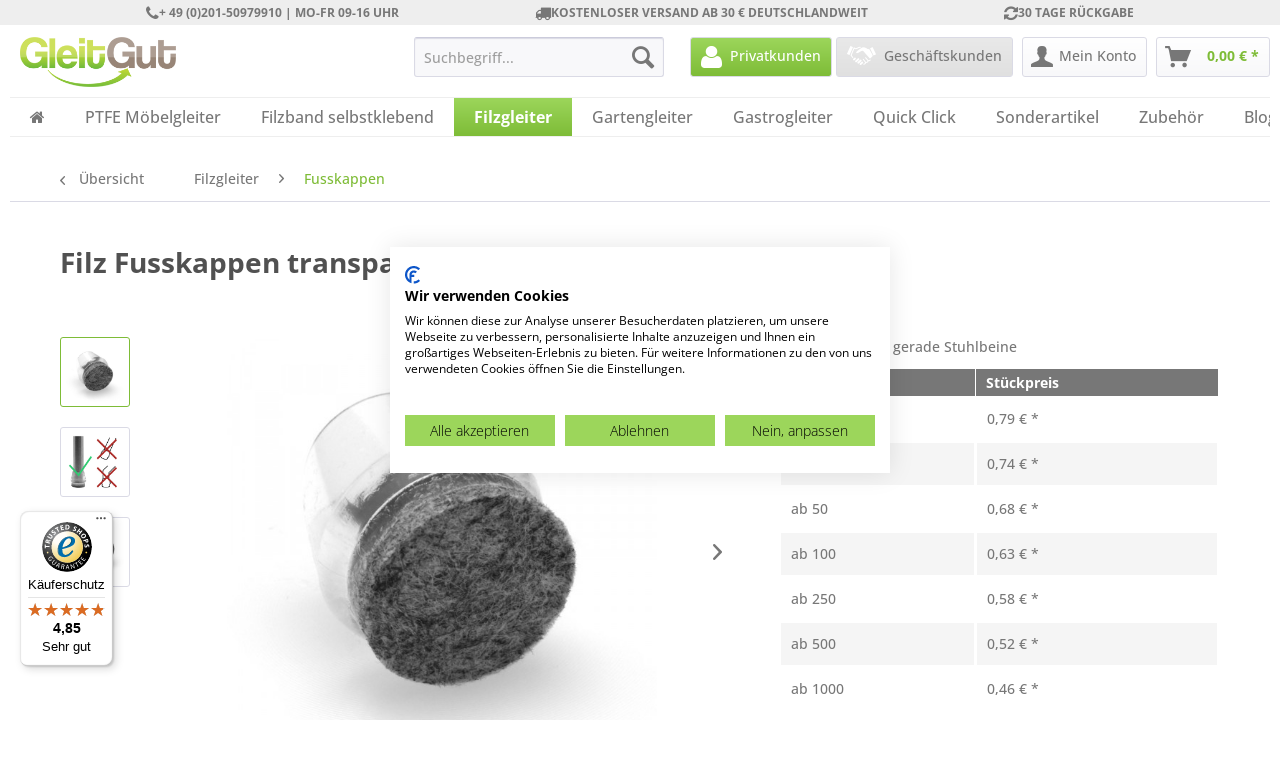

--- FILE ---
content_type: text/html; charset=UTF-8
request_url: https://gleitgut.de/filzgleiter/fusskappen/87/filz-fusskappen-transparent-18-21-mm
body_size: 25858
content:
<!DOCTYPE html> <html class="no-js" lang="de" itemscope="itemscope" itemtype="https://schema.org/WebPage"> <head> <meta charset="utf-8"><script>window.dataLayer = window.dataLayer || [];</script><script>window.dataLayer.push({"ecommerce":{"detail":{"actionField":{"list":"Fusskappen"},"products":[{"name":"Filz Fusskappen transparent 18-21 mm","id":"D-03-03","price":"0.79","brand":"GleitGut GmbH","category":"Fusskappen","variant":""}]},"currencyCode":"EUR"},"google_tag_params":{"ecomm_pagetype":"product","ecomm_prodid":"D-03-03"}});</script><!-- WbmTagManager -->
<script>
(function(w,d,s,l,i){w[l]=w[l]||[];w[l].push({'gtm.start':new Date().getTime(),event:'gtm.js'});var f=d.getElementsByTagName(s)[0],j=d.createElement(s),dl=l!='dataLayer'?'&l='+l:'';j.async=true;j.src='https://www.googletagmanager.com/gtm.js?id='+i+dl+'';f.parentNode.insertBefore(j,f);})(window,document,'script','dataLayer','GTM-KNNCJSH');
</script>
<!-- End WbmTagManager --> <meta name="author" content="GleitGut GmbH" /> <meta name="robots" content="index,follow" /> <meta name="revisit-after" content="15 days" /> <meta name="keywords" content="Fusskappen, Boden, ihrer, Filzgleitfläche, verhindern, diese am, Hinweis: Die, langfristige, bestehende Interieur. Wichtiger, jedes, nahezu, passen, kaum, Möbelfuß, Kappen fallen, sollten, transparenten Designs, Aufgrund, Haushalt., auch für Ihren" /> <meta name="description" content="Fusskappen mit Filzgleitfläche 18,0 - 21,0 mm Hier sehen Sie unsere transparenten Fusskappen mit Gleitfläche aus Filz. Sie eignen sich hervorragend, …" /> <meta property="og:type" content="product" /> <meta property="og:site_name" content="Gleitgut" /> <meta property="og:url" content="https://gleitgut.de/filzgleiter/fusskappen/87/filz-fusskappen-transparent-18-21-mm" /> <meta property="og:title" content="Filz Fusskappen transparent 18-21 mm" /> <meta property="og:description" content="Fusskappen mit Filzgleitfl&amp;auml;che 18,0 - 21,0 mm Hier sehen Sie&amp;nbsp;unsere transparenten Fusskappen mit Gleitfl&amp;auml;che aus Filz.…" /> <meta property="og:image" content="https://gleitgut.de/media/image/88/d7/f8/filz-fusskappen-transparent-18-21-mm-5039-d-03-03.jpg" /> <meta property="product:brand" content="GleitGut GmbH" /> <meta property="product:price" content="0,79" /> <meta property="product:product_link" content="https://gleitgut.de/filzgleiter/fusskappen/87/filz-fusskappen-transparent-18-21-mm" /> <meta name="twitter:card" content="product" /> <meta name="twitter:site" content="Gleitgut" /> <meta name="twitter:title" content="Filz Fusskappen transparent 18-21 mm" /> <meta name="twitter:description" content="Fusskappen mit Filzgleitfl&amp;auml;che 18,0 - 21,0 mm Hier sehen Sie&amp;nbsp;unsere transparenten Fusskappen mit Gleitfl&amp;auml;che aus Filz.…" /> <meta name="twitter:image" content="https://gleitgut.de/media/image/88/d7/f8/filz-fusskappen-transparent-18-21-mm-5039-d-03-03.jpg" /> <meta itemprop="copyrightHolder" content="Gleitgut" /> <meta itemprop="copyrightYear" content="2014" /> <meta itemprop="isFamilyFriendly" content="True" /> <meta itemprop="image" content="https://gleitgut.de/media/image/f9/ce/6b/GleitGut-logo.png" /> <meta name="viewport" content="width=device-width, initial-scale=1.0"> <meta name="mobile-web-app-capable" content="yes"> <meta name="apple-mobile-web-app-title" content="Gleitgut"> <meta name="apple-mobile-web-app-capable" content="yes"> <meta name="apple-mobile-web-app-status-bar-style" content="default"> <link rel="apple-touch-icon-precomposed" href="https://gleitgut.de/media/image/f9/87/d4/apple-icon-180x180QLOulLHxiZXc6.png"> <link rel="shortcut icon" href="https://gleitgut.de/media/unknown/99/4e/fa/faviconOdnCSJ3x5DSw6.ico"> <meta name="msapplication-navbutton-color" content="#7ebc37" /> <meta name="application-name" content="Gleitgut" /> <meta name="msapplication-starturl" content="https://gleitgut.de/" /> <meta name="msapplication-window" content="width=1024;height=768" /> <meta name="msapplication-TileImage" content="https://gleitgut.de/media/image/e1/97/b8/ms-icon-150x150.png"> <meta name="msapplication-TileColor" content="#7ebc37"> <meta name="theme-color" content="#7ebc37" /> <link rel="canonical" href="https://gleitgut.de/filzgleiter/fusskappen/87/filz-fusskappen-transparent-18-21-mm" /> <title itemprop="name">Filz Fusskappen transparent 18-21 mm | Dein Teflongleiter Online Shop</title> <link href="/web/cache/1744721154_a9ae86b2590c17ebc16445ded1a81a4c.css" media="all" rel="stylesheet" type="text/css" /> <link type="text/css" rel="stylesheet" href="/themes/Frontend/GleitGut/frontend/_public/src/css/font-awesome.min.css" /> <script type="text/javascript" src="//widgets.trustedshops.com/reviews/tsSticker/tsProductStickerSummary.js"></script> </head> <body class="is--ctl-detail is--act-index sf-tax-switch-ask-for-group" ><!-- WbmTagManager (noscript) -->
<noscript><iframe src="https://www.googletagmanager.com/ns.html?id=GTM-KNNCJSH"
            height="0" width="0" style="display:none;visibility:hidden"></iframe></noscript>
<!-- End WbmTagManager (noscript) --> <div data-paypalUnifiedMetaDataContainer="true" data-paypalUnifiedRestoreOrderNumberUrl="https://gleitgut.de/widgets/PaypalUnifiedOrderNumber/restoreOrderNumber" class="is--hidden"> </div> <div class="page-wrap"> <noscript class="noscript-main"> <div class="alert is--warning"> <div class="alert--icon"> <i class="icon--element icon--warning"></i> </div> <div class="alert--content"> Um Gleitgut in vollem Umfang nutzen zu k&ouml;nnen, empfehlen wir Ihnen Javascript in Ihrem Browser zu aktiveren. </div> </div> </noscript> <header class="header-main"> <div class="top-bar"> <div class="container block-group"> <div class="topbar-flex topbar-support"> <i class="fa fa-phone"></i> + 49 (0)201-50979910 | MO-FR 09-16 UHR </div> <div class="topbar-flex topbar-versand"> <i class="fa fa-truck"></i> KOSTENLOSER VERSAND AB 30 € DEUTSCHLANDWEIT </div> <div class="topbar-flex topbar-widerrufsrecht"> <i class="fa fa-refresh"></i> 30 TAGE RÜCKGABE </div> </div> </div> <div class="container header--navigation"> <div class="logo-main block-group" role="banner"> <div class="logo--shop block"> <a class="logo--link" href="https://gleitgut.de/" title="Gleitgut - zur Startseite wechseln"> <picture> <source srcset="https://gleitgut.de/media/image/f9/ce/6b/GleitGut-logo.png" media="(min-width: 78.75em)"> <source srcset="https://gleitgut.de/media/image/f9/ce/6b/GleitGut-logo.png" media="(min-width: 64em)"> <source srcset="https://gleitgut.de/media/image/f9/ce/6b/GleitGut-logo.png" media="(min-width: 48em)"> <img srcset="https://gleitgut.de/media/image/f9/ce/6b/GleitGut-logo.png" alt="Gleitgut - zur Startseite wechseln" /> </picture> </a> </div> </div> <nav class="shop--navigation block-group"> <ul class="navigation--list block-group" role="menubar"> <li class="navigation--entry entry--menu-left" role="menuitem"> <a class="entry--link entry--trigger btn is--icon-left" href="#offcanvas--left" data-offcanvas="true" data-offCanvasSelector=".sidebar-main" aria-label="Menü"> <i class="icon--menu"></i> Menü </a> </li> <li class="navigation--entry entry--search" role="menuitem" data-search="true" aria-haspopup="true" data-minLength="3"> <a class="btn entry--link entry--trigger" href="#show-hide--search" title="Suche anzeigen / schließen" aria-label="Suche anzeigen / schließen"> <i class="icon--search"></i> <span class="search--display">Suchen</span> </a> <form action="/search" method="get" class="main-search--form"> <input type="search" name="sSearch" aria-label="Suchbegriff..." class="main-search--field" autocomplete="off" autocapitalize="off" placeholder="Suchbegriff..." maxlength="30" /> <button type="submit" class="main-search--button" aria-label="Suchen"> <i class="icon--search"></i> <span class="main-search--text">Suchen</span> </button> <div class="form--ajax-loader">&nbsp;</div> </form> <div class="main-search--results"></div> </li> <li class="navigation--entry entry--shadowfoxes-tax-switch" role="menuitem" > <a href="https://gleitgut.de/ShadowfoxesTaxSwitch?showTaxedPrices=1" title="Privatkunden" class="btn btn-customer-private btn-active"> <i></i> <span class="customer-private--display"> Privatkunden </span> </a> <a href="https://gleitgut.de/ShadowfoxesTaxSwitch?showTaxedPrices=0" title="Geschäftskunden" class="btn btn-customer-business btn-inactive"> <i></i> <span class="customer-business--display"> Geschäftskunden </span> </a> </li> <li class="navigation--entry entry--account" role="menuitem" data-offcanvas="true" data-offCanvasSelector=".account--dropdown-navigation"> <a href="https://gleitgut.de/account" title="Mein Konto" aria-label="Mein Konto" class="btn is--icon-left entry--link account--link"> <i class="icon--account"></i> <span class="account--display"> Mein Konto </span> </a> </li> <li class="navigation--entry entry--cart" role="menuitem"> <a class="btn is--icon-left cart--link" href="https://gleitgut.de/checkout/cart" title="Warenkorb" aria-label="Warenkorb"> <span class="cart--display"> Warenkorb </span> <span class="badge is--primary is--minimal cart--quantity is--hidden">0</span> <i class="icon--basket"></i> <span class="cart--amount"> 0,00&nbsp;&euro; * </span> </a> <div class="ajax-loader">&nbsp;</div> </li> </ul> </nav> <div class="container--ajax-cart" data-collapse-cart="true" data-displayMode="offcanvas"></div> </div> </header> <nav class="navigation-main"> <div class="container" data-menu-scroller="true" data-listSelector=".navigation--list.container" data-viewPortSelector=".navigation--list-wrapper"> <div class="navigation--list-wrapper"> <ul class="navigation--list container" role="menubar" itemscope="itemscope" itemtype="https://schema.org/SiteNavigationElement"> <li class="navigation--entry is--home" role="menuitem"><a class="navigation--link is--first" href="https://gleitgut.de/" title="<span class='fa fa-home'></span>" aria-label="<span class='fa fa-home'></span>" itemprop="url"><span itemprop="name"><span class='fa fa-home'></span></span></a></li><li class="navigation--entry" role="menuitem"><a class="navigation--link" href="https://gleitgut.de/ptfe-moebelgleiter/" title="PTFE Möbelgleiter" aria-label="PTFE Möbelgleiter" itemprop="url"><span itemprop="name">PTFE Möbelgleiter</span></a></li><li class="navigation--entry" role="menuitem"><a class="navigation--link" href="https://gleitgut.de/filzband-selbstklebend/" title="Filzband selbstklebend" aria-label="Filzband selbstklebend" itemprop="url"><span itemprop="name">Filzband selbstklebend</span></a></li><li class="navigation--entry is--active" role="menuitem"><a class="navigation--link is--active" href="https://gleitgut.de/filzgleiter/" title="Filzgleiter" aria-label="Filzgleiter" itemprop="url"><span itemprop="name">Filzgleiter</span></a></li><li class="navigation--entry" role="menuitem"><a class="navigation--link" href="https://gleitgut.de/gartengleiter/" title="Gartengleiter" aria-label="Gartengleiter" itemprop="url"><span itemprop="name">Gartengleiter</span></a></li><li class="navigation--entry" role="menuitem"><a class="navigation--link" href="https://gleitgut.de/gastrogleiter/" title="Gastrogleiter" aria-label="Gastrogleiter" itemprop="url"><span itemprop="name">Gastrogleiter</span></a></li><li class="navigation--entry" role="menuitem"><a class="navigation--link" href="https://gleitgut.de/quick-click/" title="Quick Click" aria-label="Quick Click" itemprop="url"><span itemprop="name">Quick Click</span></a></li><li class="navigation--entry" role="menuitem"><a class="navigation--link" href="https://gleitgut.de/sonderartikel/" title="Sonderartikel" aria-label="Sonderartikel" itemprop="url"><span itemprop="name">Sonderartikel</span></a></li><li class="navigation--entry" role="menuitem"><a class="navigation--link" href="https://gleitgut.de/zubehoer/" title="Zubehör" aria-label="Zubehör" itemprop="url"><span itemprop="name">Zubehör</span></a></li><li class="navigation--entry" role="menuitem"><a class="navigation--link" href="http://www.gleitgut.de/blog/" target="_blank" title="Blog" aria-label="Blog" itemprop="url"><span itemprop="name">Blog</span></a></li> </ul> </div> <div class="advanced-menu" data-advanced-menu="true" data-hoverDelay="250"> <div class="menu--container"> <div class="button-container"> <a href="https://gleitgut.de/ptfe-moebelgleiter/" class="button--category" aria-label="Zur Kategorie PTFE Möbelgleiter" title="Zur Kategorie PTFE Möbelgleiter"> <i class="icon--arrow-right"></i> Zur Kategorie PTFE Möbelgleiter </a> <span class="button--close"> <i class="icon--cross"></i> </span> </div> <div class="content--wrapper has--content has--teaser"> <ul class="menu--list menu--level-0 columns--3" style="width: 75%;"> <li class="menu--list-item item--level-0" style="width: 100%"> <a href="https://gleitgut.de/ptfe-moebelgleiter/zum-schrauben/" class="menu--list-item-link" aria-label="zum Schrauben" title="zum Schrauben">zum Schrauben</a> <ul class="menu--list menu--level-1 columns--3"> <li class="menu--list-item item--level-1"> <a href="https://gleitgut.de/ptfe-moebelgleiter/zum-schrauben/schraube-rund/" class="menu--list-item-link" aria-label="Schraube rund" title="Schraube rund">Schraube rund</a> </li> <li class="menu--list-item item--level-1"> <a href="https://gleitgut.de/ptfe-moebelgleiter/zum-schrauben/schraube-eckig/" class="menu--list-item-link" aria-label="Schraube eckig" title="Schraube eckig">Schraube eckig</a> </li> <li class="menu--list-item item--level-1"> <a href="https://gleitgut.de/ptfe-moebelgleiter/zum-schrauben/schraube-braun/" class="menu--list-item-link" aria-label="Schraube braun" title="Schraube braun">Schraube braun</a> </li> </ul> </li> <li class="menu--list-item item--level-0" style="width: 100%"> <a href="https://gleitgut.de/ptfe-moebelgleiter/mit-nagel/" class="menu--list-item-link" aria-label="mit Nagel" title="mit Nagel">mit Nagel</a> <ul class="menu--list menu--level-1 columns--3"> <li class="menu--list-item item--level-1"> <a href="https://gleitgut.de/ptfe-moebelgleiter/mit-nagel/nagelgleiter-rund/" class="menu--list-item-link" aria-label="Nagelgleiter rund" title="Nagelgleiter rund">Nagelgleiter rund</a> </li> <li class="menu--list-item item--level-1"> <a href="https://gleitgut.de/ptfe-moebelgleiter/mit-nagel/nagelgleiter-eckig/" class="menu--list-item-link" aria-label="Nagelgleiter eckig" title="Nagelgleiter eckig">Nagelgleiter eckig</a> </li> </ul> </li> <li class="menu--list-item item--level-0" style="width: 100%"> <a href="https://gleitgut.de/ptfe-moebelgleiter/ptfe-klebegleiter/" class="menu--list-item-link" aria-label="PTFE Klebegleiter" title="PTFE Klebegleiter">PTFE Klebegleiter</a> <ul class="menu--list menu--level-1 columns--3"> <li class="menu--list-item item--level-1"> <a href="https://gleitgut.de/ptfe-moebelgleiter/ptfe-klebegleiter/rund/" class="menu--list-item-link" aria-label="rund" title="rund">rund</a> </li> <li class="menu--list-item item--level-1"> <a href="https://gleitgut.de/ptfe-moebelgleiter/ptfe-klebegleiter/eckig/" class="menu--list-item-link" aria-label="eckig" title="eckig">eckig</a> </li> <li class="menu--list-item item--level-1"> <a href="https://gleitgut.de/ptfe-moebelgleiter/ptfe-klebegleiter/zuschnitt/" class="menu--list-item-link" aria-label="Zuschnitt" title="Zuschnitt">Zuschnitt</a> </li> <li class="menu--list-item item--level-1"> <a href="https://gleitgut.de/ptfe-moebelgleiter/ptfe-klebegleiter/dreieckig/" class="menu--list-item-link" aria-label="dreieckig" title="dreieckig">dreieckig</a> </li> <li class="menu--list-item item--level-1"> <a href="https://gleitgut.de/ptfe-moebelgleiter/ptfe-klebegleiter/1-5-mm/" class="menu--list-item-link" aria-label="1,5 mm" title="1,5 mm">1,5 mm</a> </li> </ul> </li> <li class="menu--list-item item--level-0" style="width: 100%"> <a href="https://gleitgut.de/ptfe-moebelgleiter/fuer-freischwinger/" class="menu--list-item-link" aria-label="für Freischwinger" title="für Freischwinger">für Freischwinger</a> <ul class="menu--list menu--level-1 columns--3"> <li class="menu--list-item item--level-1"> <a href="https://gleitgut.de/ptfe-moebelgleiter/fuer-freischwinger/rundrohr/" class="menu--list-item-link" aria-label="Rundrohr" title="Rundrohr">Rundrohr</a> </li> <li class="menu--list-item item--level-1"> <a href="https://gleitgut.de/ptfe-moebelgleiter/fuer-freischwinger/vierkantrohr/" class="menu--list-item-link" aria-label="Vierkantrohr" title="Vierkantrohr">Vierkantrohr</a> </li> </ul> </li> <li class="menu--list-item item--level-0" style="width: 100%"> <a href="https://gleitgut.de/ptfe-moebelgleiter/mit-gewinde/" class="menu--list-item-link" aria-label="mit Gewinde" title="mit Gewinde">mit Gewinde</a> <ul class="menu--list menu--level-1 columns--3"> <li class="menu--list-item item--level-1"> <a href="https://gleitgut.de/ptfe-moebelgleiter/mit-gewinde/m5/" class="menu--list-item-link" aria-label="M5" title="M5">M5</a> </li> <li class="menu--list-item item--level-1"> <a href="https://gleitgut.de/ptfe-moebelgleiter/mit-gewinde/m6/" class="menu--list-item-link" aria-label="M6" title="M6">M6</a> </li> <li class="menu--list-item item--level-1"> <a href="https://gleitgut.de/ptfe-moebelgleiter/mit-gewinde/m8/" class="menu--list-item-link" aria-label="M8" title="M8">M8</a> </li> <li class="menu--list-item item--level-1"> <a href="https://gleitgut.de/ptfe-moebelgleiter/mit-gewinde/m10/" class="menu--list-item-link" aria-label="M10" title="M10">M10</a> </li> </ul> </li> <li class="menu--list-item item--level-0" style="width: 100%"> <a href="https://gleitgut.de/ptfe-moebelgleiter/stuhlstopfen/" class="menu--list-item-link" aria-label="Stuhlstopfen" title="Stuhlstopfen">Stuhlstopfen</a> <ul class="menu--list menu--level-1 columns--3"> <li class="menu--list-item item--level-1"> <a href="https://gleitgut.de/ptfe-moebelgleiter/stuhlstopfen/eckig/" class="menu--list-item-link" aria-label="eckig" title="eckig">eckig</a> </li> <li class="menu--list-item item--level-1"> <a href="https://gleitgut.de/ptfe-moebelgleiter/stuhlstopfen/rund/" class="menu--list-item-link" aria-label="rund" title="rund">rund</a> </li> <li class="menu--list-item item--level-1"> <a href="https://gleitgut.de/ptfe-moebelgleiter/stuhlstopfen/mit-gelenk/" class="menu--list-item-link" aria-label="mit Gelenk" title="mit Gelenk">mit Gelenk</a> </li> </ul> </li> <li class="menu--list-item item--level-0" style="width: 100%"> <a href="https://gleitgut.de/ptfe-moebelgleiter/fuer-klaviere/" class="menu--list-item-link" aria-label="für Klaviere" title="für Klaviere">für Klaviere</a> </li> <li class="menu--list-item item--level-0" style="width: 100%"> <a href="https://gleitgut.de/ptfe-moebelgleiter/gleiter-system/" class="menu--list-item-link" aria-label="Gleiter System" title="Gleiter System">Gleiter System</a> </li> <li class="menu--list-item item--level-0" style="width: 100%"> <a href="https://gleitgut.de/ptfe-moebelgleiter/stuhlkappen/" class="menu--list-item-link" aria-label="Stuhlkappen" title="Stuhlkappen">Stuhlkappen</a> </li> </ul> <div class="menu--delimiter" style="right: 25%;"></div> <div class="menu--teaser" style="width: 25%;"> <a href="https://gleitgut.de/ptfe-moebelgleiter/" aria-label="Zur Kategorie PTFE Möbelgleiter" title="Zur Kategorie PTFE Möbelgleiter" class="teaser--image" style="background-image: url(https://gleitgut.de/media/image/2d/e8/54/717_Category.jpg);"></a> <div class="teaser--headline">Teflongleiter </div> <div class="teaser--text"> Teflongleiter f&uuml;r&nbsp;Ihre M&ouml;bel Hier finden Sie&nbsp;die passenden&nbsp;Teflongleiter f&uuml;r Ihre M&ouml;belst&uuml;cke.&nbsp;Alle M&ouml;belgleiter verf&uuml;gen &uuml;ber einem Tr&auml;ger aus Gummi oder... <a class="teaser--text-link" href="https://gleitgut.de/ptfe-moebelgleiter/" aria-label="mehr erfahren" title="mehr erfahren"> mehr erfahren </a> </div> </div> </div> </div> <div class="menu--container"> <div class="button-container"> <a href="https://gleitgut.de/filzband-selbstklebend/" class="button--category" aria-label="Zur Kategorie Filzband selbstklebend" title="Zur Kategorie Filzband selbstklebend"> <i class="icon--arrow-right"></i> Zur Kategorie Filzband selbstklebend </a> <span class="button--close"> <i class="icon--cross"></i> </span> </div> <div class="content--wrapper has--content has--teaser"> <ul class="menu--list menu--level-0 columns--3" style="width: 75%;"> <li class="menu--list-item item--level-0" style="width: 100%"> <a href="https://gleitgut.de/filzband-selbstklebend/filzklebeband-3-mm/" class="menu--list-item-link" aria-label="Filzklebeband 3 mm" title="Filzklebeband 3 mm">Filzklebeband 3 mm</a> <ul class="menu--list menu--level-1 columns--3"> <li class="menu--list-item item--level-1"> <a href="https://gleitgut.de/filzband-selbstklebend/filzklebeband-3-mm/dunkel/" class="menu--list-item-link" aria-label="dunkel" title="dunkel">dunkel</a> </li> <li class="menu--list-item item--level-1"> <a href="https://gleitgut.de/filzband-selbstklebend/filzklebeband-3-mm/weiss/" class="menu--list-item-link" aria-label="weiss" title="weiss">weiss</a> </li> <li class="menu--list-item item--level-1"> <a href="https://gleitgut.de/filzband-selbstklebend/filzklebeband-3-mm/grau/" class="menu--list-item-link" aria-label="grau" title="grau">grau</a> </li> </ul> </li> <li class="menu--list-item item--level-0" style="width: 100%"> <a href="https://gleitgut.de/filzband-selbstklebend/filzklebeband-1-mm/" class="menu--list-item-link" aria-label="Filzklebeband 1 mm" title="Filzklebeband 1 mm">Filzklebeband 1 mm</a> <ul class="menu--list menu--level-1 columns--3"> <li class="menu--list-item item--level-1"> <a href="https://gleitgut.de/filzband-selbstklebend/filzklebeband-1-mm/schwarz/" class="menu--list-item-link" aria-label="schwarz" title="schwarz">schwarz</a> </li> <li class="menu--list-item item--level-1"> <a href="https://gleitgut.de/filzband-selbstklebend/filzklebeband-1-mm/weiss/" class="menu--list-item-link" aria-label="weiss" title="weiss">weiss</a> </li> </ul> </li> <li class="menu--list-item item--level-0" style="width: 100%"> <a href="https://gleitgut.de/filzband-selbstklebend/filzzuschnitte-selbstklebend/" class="menu--list-item-link" aria-label="Filzzuschnitte selbstklebend" title="Filzzuschnitte selbstklebend">Filzzuschnitte selbstklebend</a> <ul class="menu--list menu--level-1 columns--3"> <li class="menu--list-item item--level-1"> <a href="https://gleitgut.de/filzband-selbstklebend/filzzuschnitte-selbstklebend/braun/" class="menu--list-item-link" aria-label="braun" title="braun">braun</a> </li> <li class="menu--list-item item--level-1"> <a href="https://gleitgut.de/filzband-selbstklebend/filzzuschnitte-selbstklebend/weiss/" class="menu--list-item-link" aria-label="weiss" title="weiss">weiss</a> </li> </ul> </li> </ul> <div class="menu--delimiter" style="right: 25%;"></div> <div class="menu--teaser" style="width: 25%;"> <div class="teaser--headline">Selbstklebendes Filzband</div> <div class="teaser--text"> Herzlich Willkommen bei unseren selbstklebenden Filzen. Unsere Filzwaren werden aus technischem Nadelfilz ausschlie&szlig;lich in Deutschland hergestellt. Unsere Filzprodukte sind einseitig selbstklebend.&nbsp;Sie erhalten bei uns selbstklebendes... <a class="teaser--text-link" href="https://gleitgut.de/filzband-selbstklebend/" aria-label="mehr erfahren" title="mehr erfahren"> mehr erfahren </a> </div> </div> </div> </div> <div class="menu--container"> <div class="button-container"> <a href="https://gleitgut.de/filzgleiter/" class="button--category" aria-label="Zur Kategorie Filzgleiter" title="Zur Kategorie Filzgleiter"> <i class="icon--arrow-right"></i> Zur Kategorie Filzgleiter </a> <span class="button--close"> <i class="icon--cross"></i> </span> </div> <div class="content--wrapper has--content has--teaser"> <ul class="menu--list menu--level-0 columns--3" style="width: 75%;"> <li class="menu--list-item item--level-0" style="width: 100%"> <a href="https://gleitgut.de/filzgleiter/zum-schrauben/" class="menu--list-item-link" aria-label="zum Schrauben" title="zum Schrauben">zum Schrauben</a> <ul class="menu--list menu--level-1 columns--3"> <li class="menu--list-item item--level-1"> <a href="https://gleitgut.de/filzgleiter/zum-schrauben/silber/" class="menu--list-item-link" aria-label="silber" title="silber">silber</a> </li> <li class="menu--list-item item--level-1"> <a href="https://gleitgut.de/filzgleiter/zum-schrauben/weiss/" class="menu--list-item-link" aria-label="weiss" title="weiss">weiss</a> </li> </ul> </li> <li class="menu--list-item item--level-0" style="width: 100%"> <a href="https://gleitgut.de/filzgleiter/mit-nagel/" class="menu--list-item-link" aria-label="mit Nagel" title="mit Nagel">mit Nagel</a> <ul class="menu--list menu--level-1 columns--3"> <li class="menu--list-item item--level-1"> <a href="https://gleitgut.de/filzgleiter/mit-nagel/braun/" class="menu--list-item-link" aria-label="braun" title="braun">braun</a> </li> <li class="menu--list-item item--level-1"> <a href="https://gleitgut.de/filzgleiter/mit-nagel/weiss/" class="menu--list-item-link" aria-label="weiss" title="weiss">weiss</a> </li> </ul> </li> <li class="menu--list-item item--level-0" style="width: 100%"> <a href="https://gleitgut.de/filzgleiter/fusskappen/" class="menu--list-item-link" aria-label="Fusskappen" title="Fusskappen">Fusskappen</a> </li> <li class="menu--list-item item--level-0" style="width: 100%"> <a href="https://gleitgut.de/filzgleiter/klemmgleiter-mit-filz/" class="menu--list-item-link" aria-label="Klemmgleiter mit Filz" title="Klemmgleiter mit Filz">Klemmgleiter mit Filz</a> </li> <li class="menu--list-item item--level-0" style="width: 100%"> <a href="https://gleitgut.de/filzgleiter/gelenkgleiter-mit-filz/" class="menu--list-item-link" aria-label="Gelenkgleiter mit Filz" title="Gelenkgleiter mit Filz">Gelenkgleiter mit Filz</a> </li> <li class="menu--list-item item--level-0" style="width: 100%"> <a href="https://gleitgut.de/filzgleiter/kantrohrgleiter-mit-filz/" class="menu--list-item-link" aria-label="Kantrohrgleiter mit Filz" title="Kantrohrgleiter mit Filz">Kantrohrgleiter mit Filz</a> </li> <li class="menu--list-item item--level-0" style="width: 100%"> <a href="https://gleitgut.de/filzgleiter/gewindegleiter-mit-filz/" class="menu--list-item-link" aria-label="Gewindegleiter mit Filz" title="Gewindegleiter mit Filz">Gewindegleiter mit Filz</a> </li> </ul> <div class="menu--delimiter" style="right: 25%;"></div> <div class="menu--teaser" style="width: 25%;"> <div class="teaser--text"> Filzgleiter f&uuml;r St&uuml;hle In dieser Kategorie&nbsp;finden Sie&nbsp;klassische, oftmals auch als Stuhlgleiter bezeichnete, M&ouml;belgleiter mit Filzgleitfl&auml;che . Filzgleiter eignen sich insbesondere f&uuml;r den Einsatz... <a class="teaser--text-link" href="https://gleitgut.de/filzgleiter/" aria-label="mehr erfahren" title="mehr erfahren"> mehr erfahren </a> </div> </div> </div> </div> <div class="menu--container"> <div class="button-container"> <a href="https://gleitgut.de/gartengleiter/" class="button--category" aria-label="Zur Kategorie Gartengleiter" title="Zur Kategorie Gartengleiter"> <i class="icon--arrow-right"></i> Zur Kategorie Gartengleiter </a> <span class="button--close"> <i class="icon--cross"></i> </span> </div> <div class="content--wrapper has--content has--teaser"> <ul class="menu--list menu--level-0 columns--3" style="width: 75%;"> <li class="menu--list-item item--level-0" style="width: 100%"> <a href="https://gleitgut.de/gartengleiter/fusskappen/" class="menu--list-item-link" aria-label="Fusskappen" title="Fusskappen">Fusskappen</a> <ul class="menu--list menu--level-1 columns--3"> <li class="menu--list-item item--level-1"> <a href="https://gleitgut.de/gartengleiter/fusskappen/rund-schwarz/" class="menu--list-item-link" aria-label="rund schwarz" title="rund schwarz">rund schwarz</a> </li> <li class="menu--list-item item--level-1"> <a href="https://gleitgut.de/gartengleiter/fusskappen/rund-weiss/" class="menu--list-item-link" aria-label="rund weiss" title="rund weiss">rund weiss</a> </li> <li class="menu--list-item item--level-1"> <a href="https://gleitgut.de/gartengleiter/fusskappen/oval/" class="menu--list-item-link" aria-label="oval" title="oval">oval</a> </li> <li class="menu--list-item item--level-1"> <a href="https://gleitgut.de/gartengleiter/fusskappen/schraeg/" class="menu--list-item-link" aria-label="schräg" title="schräg">schräg</a> </li> <li class="menu--list-item item--level-1"> <a href="https://gleitgut.de/gartengleiter/fusskappen/rechteckigeckig/" class="menu--list-item-link" aria-label="rechteckig/eckig" title="rechteckig/eckig">rechteckig/eckig</a> </li> <li class="menu--list-item item--level-1"> <a href="https://gleitgut.de/gartengleiter/fusskappen/mit-stahleinlage/" class="menu--list-item-link" aria-label="mit Stahleinlage" title="mit Stahleinlage">mit Stahleinlage</a> </li> <li class="menu--list-item item--level-1"> <a href="https://gleitgut.de/gartengleiter/fusskappen/ptfe/" class="menu--list-item-link" aria-label="PTFE" title="PTFE">PTFE</a> </li> <li class="menu--list-item item--level-1"> <a href="https://gleitgut.de/gartengleiter/fusskappen/ellipsenfoermig/" class="menu--list-item-link" aria-label="ellipsenförmig" title="ellipsenförmig">ellipsenförmig</a> </li> </ul> </li> <li class="menu--list-item item--level-0" style="width: 100%"> <a href="https://gleitgut.de/gartengleiter/lamellenstopfen/" class="menu--list-item-link" aria-label="Lamellenstopfen" title="Lamellenstopfen">Lamellenstopfen</a> <ul class="menu--list menu--level-1 columns--3"> <li class="menu--list-item item--level-1"> <a href="https://gleitgut.de/gartengleiter/lamellenstopfen/rund-schwarz/" class="menu--list-item-link" aria-label="rund schwarz" title="rund schwarz">rund schwarz</a> </li> <li class="menu--list-item item--level-1"> <a href="https://gleitgut.de/gartengleiter/lamellenstopfen/rund-grau/" class="menu--list-item-link" aria-label="rund grau" title="rund grau">rund grau</a> </li> <li class="menu--list-item item--level-1"> <a href="https://gleitgut.de/gartengleiter/lamellenstopfen/rund-weiss/" class="menu--list-item-link" aria-label="rund weiss" title="rund weiss">rund weiss</a> </li> <li class="menu--list-item item--level-1"> <a href="https://gleitgut.de/gartengleiter/lamellenstopfen/eckig/" class="menu--list-item-link" aria-label="eckig" title="eckig">eckig</a> </li> <li class="menu--list-item item--level-1"> <a href="https://gleitgut.de/gartengleiter/lamellenstopfen/eckig-abgerundet/" class="menu--list-item-link" aria-label="eckig abgerundet" title="eckig abgerundet">eckig abgerundet</a> </li> <li class="menu--list-item item--level-1"> <a href="https://gleitgut.de/gartengleiter/lamellenstopfen/rechteckig/" class="menu--list-item-link" aria-label="rechteckig" title="rechteckig">rechteckig</a> </li> <li class="menu--list-item item--level-1"> <a href="https://gleitgut.de/gartengleiter/lamellenstopfen/oval/" class="menu--list-item-link" aria-label="oval" title="oval">oval</a> </li> <li class="menu--list-item item--level-1"> <a href="https://gleitgut.de/gartengleiter/lamellenstopfen/oval-abgerundet/" class="menu--list-item-link" aria-label="oval abgerundet" title="oval abgerundet">oval abgerundet</a> </li> <li class="menu--list-item item--level-1"> <a href="https://gleitgut.de/gartengleiter/lamellenstopfen/kugelkopf-rund/" class="menu--list-item-link" aria-label="kugelkopf rund" title="kugelkopf rund">kugelkopf rund</a> </li> <li class="menu--list-item item--level-1"> <a href="https://gleitgut.de/gartengleiter/lamellenstopfen/ellipsenfoermig/" class="menu--list-item-link" aria-label="ellipsenförmig" title="ellipsenförmig">ellipsenförmig</a> </li> </ul> </li> <li class="menu--list-item item--level-0" style="width: 100%"> <a href="https://gleitgut.de/gartengleiter/kunststoffgleiter-schraube/" class="menu--list-item-link" aria-label="Kunststoffgleiter Schraube" title="Kunststoffgleiter Schraube">Kunststoffgleiter Schraube</a> </li> <li class="menu--list-item item--level-0" style="width: 100%"> <a href="https://gleitgut.de/gartengleiter/teflongleiter-nagel/" class="menu--list-item-link" aria-label="Teflongleiter Nagel" title="Teflongleiter Nagel">Teflongleiter Nagel</a> </li> <li class="menu--list-item item--level-0" style="width: 100%"> <a href="https://gleitgut.de/gartengleiter/teflongleiter-schraube/" class="menu--list-item-link" aria-label="Teflongleiter Schraube" title="Teflongleiter Schraube">Teflongleiter Schraube</a> </li> <li class="menu--list-item item--level-0" style="width: 100%"> <a href="https://gleitgut.de/gartengleiter/stellfuesse/" class="menu--list-item-link" aria-label="Stellfüsse" title="Stellfüsse">Stellfüsse</a> <ul class="menu--list menu--level-1 columns--3"> <li class="menu--list-item item--level-1"> <a href="https://gleitgut.de/gartengleiter/stellfuesse/fuer-harte-boeden/" class="menu--list-item-link" aria-label="für harte Böden" title="für harte Böden">für harte Böden</a> </li> <li class="menu--list-item item--level-1"> <a href="https://gleitgut.de/gartengleiter/stellfuesse/fuer-weichere-boeden/" class="menu--list-item-link" aria-label="für weichere Böden" title="für weichere Böden">für weichere Böden</a> </li> </ul> </li> </ul> <div class="menu--delimiter" style="right: 25%;"></div> <div class="menu--teaser" style="width: 25%;"> <div class="teaser--text"> Schutzkappen f&uuml;r Gartenst&uuml;hle In diesem Segment finden Sie&nbsp;eine breite Auswahl an (Ersatz-) Fu&szlig;kappen f&uuml;r Gartenm&ouml;bel. Wetter- und witterungsbedingt sowie durch h&auml;ufige Nutzung fallen Stuhlbeinkappen und... <a class="teaser--text-link" href="https://gleitgut.de/gartengleiter/" aria-label="mehr erfahren" title="mehr erfahren"> mehr erfahren </a> </div> </div> </div> </div> <div class="menu--container"> <div class="button-container"> <a href="https://gleitgut.de/gastrogleiter/" class="button--category" aria-label="Zur Kategorie Gastrogleiter" title="Zur Kategorie Gastrogleiter"> <i class="icon--arrow-right"></i> Zur Kategorie Gastrogleiter </a> <span class="button--close"> <i class="icon--cross"></i> </span> </div> <div class="content--wrapper has--content has--teaser"> <ul class="menu--list menu--level-0 columns--3" style="width: 75%;"> <li class="menu--list-item item--level-0" style="width: 100%"> <a href="https://gleitgut.de/gastrogleiter/fuer-holzmoebel/" class="menu--list-item-link" aria-label="für Holzmöbel" title="für Holzmöbel">für Holzmöbel</a> <ul class="menu--list menu--level-1 columns--3"> <li class="menu--list-item item--level-1"> <a href="https://gleitgut.de/gastrogleiter/fuer-holzmoebel/teflon-moebelgleiter/" class="menu--list-item-link" aria-label="Teflon Möbelgleiter" title="Teflon Möbelgleiter">Teflon Möbelgleiter</a> </li> <li class="menu--list-item item--level-1"> <a href="https://gleitgut.de/gastrogleiter/fuer-holzmoebel/metallgleiter/" class="menu--list-item-link" aria-label="Metallgleiter" title="Metallgleiter">Metallgleiter</a> </li> <li class="menu--list-item item--level-1"> <a href="https://gleitgut.de/gastrogleiter/fuer-holzmoebel/filzgleiter/" class="menu--list-item-link" aria-label="Filzgleiter" title="Filzgleiter">Filzgleiter</a> </li> <li class="menu--list-item item--level-1"> <a href="https://gleitgut.de/gastrogleiter/fuer-holzmoebel/kunststoffgleiter/" class="menu--list-item-link" aria-label="Kunststoffgleiter" title="Kunststoffgleiter">Kunststoffgleiter</a> </li> </ul> </li> <li class="menu--list-item item--level-0" style="width: 100%"> <a href="https://gleitgut.de/gastrogleiter/fuer-bankett-stuehle/" class="menu--list-item-link" aria-label="für Bankett-Stühle" title="für Bankett-Stühle">für Bankett-Stühle</a> </li> <li class="menu--list-item item--level-0" style="width: 100%"> <a href="https://gleitgut.de/gastrogleiter/fuer-schwingstuehle/" class="menu--list-item-link" aria-label="für Schwingstühle" title="für Schwingstühle">für Schwingstühle</a> </li> <li class="menu--list-item item--level-0" style="width: 100%"> <a href="https://gleitgut.de/gastrogleiter/fuer-stahlrohrstuehle/" class="menu--list-item-link" aria-label="für Stahlrohrstühle" title="für Stahlrohrstühle">für Stahlrohrstühle</a> <ul class="menu--list menu--level-1 columns--3"> <li class="menu--list-item item--level-1"> <a href="https://gleitgut.de/gastrogleiter/fuer-stahlrohrstuehle/innenbereich/" class="menu--list-item-link" aria-label="Innenbereich" title="Innenbereich">Innenbereich</a> </li> <li class="menu--list-item item--level-1"> <a href="https://gleitgut.de/gastrogleiter/fuer-stahlrohrstuehle/aussenbereich/" class="menu--list-item-link" aria-label="Außenbereich" title="Außenbereich">Außenbereich</a> </li> </ul> </li> <li class="menu--list-item item--level-0" style="width: 100%"> <a href="https://gleitgut.de/gastrogleiter/fuer-sessel-und-sofas/" class="menu--list-item-link" aria-label="für Sessel und Sofas" title="für Sessel und Sofas">für Sessel und Sofas</a> <ul class="menu--list menu--level-1 columns--3"> <li class="menu--list-item item--level-1"> <a href="https://gleitgut.de/gastrogleiter/fuer-sessel-und-sofas/moebeluntersetzer/" class="menu--list-item-link" aria-label="Möbeluntersetzer" title="Möbeluntersetzer">Möbeluntersetzer</a> </li> <li class="menu--list-item item--level-1"> <a href="https://gleitgut.de/gastrogleiter/fuer-sessel-und-sofas/schraubgleiter/" class="menu--list-item-link" aria-label="Schraubgleiter" title="Schraubgleiter">Schraubgleiter</a> </li> <li class="menu--list-item item--level-1"> <a href="https://gleitgut.de/gastrogleiter/fuer-sessel-und-sofas/moebelfuesse/" class="menu--list-item-link" aria-label="Möbelfüsse" title="Möbelfüsse">Möbelfüsse</a> </li> <li class="menu--list-item item--level-1"> <a href="https://gleitgut.de/gastrogleiter/fuer-sessel-und-sofas/selbstklebende-gleiter/" class="menu--list-item-link" aria-label="Selbstklebende Gleiter" title="Selbstklebende Gleiter">Selbstklebende Gleiter</a> </li> </ul> </li> <li class="menu--list-item item--level-0" style="width: 100%"> <a href="https://gleitgut.de/gastrogleiter/zubehoer-fuer-tueren/" class="menu--list-item-link" aria-label="Zubehör für Türen" title="Zubehör für Türen">Zubehör für Türen</a> </li> <li class="menu--list-item item--level-0" style="width: 100%"> <a href="https://gleitgut.de/gastrogleiter/fuer-tische/" class="menu--list-item-link" aria-label="für Tische" title="für Tische">für Tische</a> <ul class="menu--list menu--level-1 columns--3"> <li class="menu--list-item item--level-1"> <a href="https://gleitgut.de/gastrogleiter/fuer-tische/nivellierfuesse/" class="menu--list-item-link" aria-label="Nivellierfüsse" title="Nivellierfüsse">Nivellierfüsse</a> </li> <li class="menu--list-item item--level-1"> <a href="https://gleitgut.de/gastrogleiter/fuer-tische/kunststoffgleiter/" class="menu--list-item-link" aria-label="Kunststoffgleiter" title="Kunststoffgleiter">Kunststoffgleiter</a> </li> </ul> </li> <li class="menu--list-item item--level-0" style="width: 100%"> <a href="https://gleitgut.de/gastrogleiter/fuer-barhocker/" class="menu--list-item-link" aria-label="für Barhocker" title="für Barhocker">für Barhocker</a> </li> </ul> <div class="menu--delimiter" style="right: 25%;"></div> <div class="menu--teaser" style="width: 25%;"> <div class="teaser--text"> Stuhlgleiter&nbsp;f&uuml;r Caf&eacute;, Restaurant, Hotel und mehr Der Einsatz im t&auml;glichen, hektischen Betrieb erfordert robuste M&ouml;belgleiter, die leicht zu montieren sind, st&auml;rkeren Belastungen gewachsen sind und bei Bedarf... <a class="teaser--text-link" href="https://gleitgut.de/gastrogleiter/" aria-label="mehr erfahren" title="mehr erfahren"> mehr erfahren </a> </div> </div> </div> </div> <div class="menu--container"> <div class="button-container"> <a href="https://gleitgut.de/quick-click/" class="button--category" aria-label="Zur Kategorie Quick Click" title="Zur Kategorie Quick Click"> <i class="icon--arrow-right"></i> Zur Kategorie Quick Click </a> <span class="button--close"> <i class="icon--cross"></i> </span> </div> <div class="content--wrapper has--content has--teaser"> <ul class="menu--list menu--level-0 columns--3" style="width: 75%;"> <li class="menu--list-item item--level-0" style="width: 100%"> <a href="https://gleitgut.de/quick-click/fuer-teppich/" class="menu--list-item-link" aria-label="für Teppich" title="für Teppich">für Teppich</a> <ul class="menu--list menu--level-1 columns--3"> <li class="menu--list-item item--level-1"> <a href="https://gleitgut.de/quick-click/fuer-teppich/fuer-holzmoebel/" class="menu--list-item-link" aria-label="für Holzmöbel" title="für Holzmöbel">für Holzmöbel</a> </li> </ul> </li> <li class="menu--list-item item--level-0" style="width: 100%"> <a href="https://gleitgut.de/quick-click/fuer-holzboden/" class="menu--list-item-link" aria-label="für Holzboden" title="für Holzboden">für Holzboden</a> <ul class="menu--list menu--level-1 columns--3"> <li class="menu--list-item item--level-1"> <a href="https://gleitgut.de/quick-click/fuer-holzboden/fuer-holzmoebel/" class="menu--list-item-link" aria-label="für Holzmöbel" title="für Holzmöbel">für Holzmöbel</a> </li> <li class="menu--list-item item--level-1"> <a href="https://gleitgut.de/quick-click/fuer-holzboden/filzeinsaetze/" class="menu--list-item-link" aria-label="Filzeinsätze" title="Filzeinsätze">Filzeinsätze</a> </li> </ul> </li> </ul> <div class="menu--delimiter" style="right: 25%;"></div> <div class="menu--teaser" style="width: 25%;"> <a href="https://gleitgut.de/quick-click/" aria-label="Zur Kategorie Quick Click" title="Zur Kategorie Quick Click" class="teaser--image" style="background-image: url(https://gleitgut.de/media/image/b8/16/f4/738_Category.jpg);"></a> <div class="teaser--text"> Wagner QuickClick -&nbsp;das innovative M&ouml;belgleiter System Das QuickClick M&ouml;belgleiter System aus dem Hause Wagner ist die ideale L&ouml;sung, um Ihre M&ouml;bel m&uuml;helos zu bewegen und gleichzeitig Ihren Boden vor Kratzern und... <a class="teaser--text-link" href="https://gleitgut.de/quick-click/" aria-label="mehr erfahren" title="mehr erfahren"> mehr erfahren </a> </div> </div> </div> </div> <div class="menu--container"> <div class="button-container"> <a href="https://gleitgut.de/sonderartikel/" class="button--category" aria-label="Zur Kategorie Sonderartikel" title="Zur Kategorie Sonderartikel"> <i class="icon--arrow-right"></i> Zur Kategorie Sonderartikel </a> <span class="button--close"> <i class="icon--cross"></i> </span> </div> <div class="content--wrapper has--content has--teaser"> <ul class="menu--list menu--level-0 columns--3" style="width: 75%;"> <li class="menu--list-item item--level-0" style="width: 100%"> <a href="https://gleitgut.de/sonderartikel/selbstklebende-abdeckkappen/" class="menu--list-item-link" aria-label="Selbstklebende Abdeckkappen" title="Selbstklebende Abdeckkappen">Selbstklebende Abdeckkappen</a> <ul class="menu--list menu--level-1 columns--3"> <li class="menu--list-item item--level-1"> <a href="https://gleitgut.de/sonderartikel/selbstklebende-abdeckkappen/moebelpflaster-14-mm-25-stueck/" class="menu--list-item-link" aria-label="Möbelpflaster 14 mm (25 Stück)" title="Möbelpflaster 14 mm (25 Stück)">Möbelpflaster 14 mm (25 Stück)</a> </li> <li class="menu--list-item item--level-1"> <a href="https://gleitgut.de/sonderartikel/selbstklebende-abdeckkappen/moebelpflaster-20-mm-28-stueck/" class="menu--list-item-link" aria-label="Möbelpflaster 20 mm (28 Stück)" title="Möbelpflaster 20 mm (28 Stück)">Möbelpflaster 20 mm (28 Stück)</a> </li> </ul> </li> <li class="menu--list-item item--level-0" style="width: 100%"> <a href="https://gleitgut.de/sonderartikel/scratchnomore-system/" class="menu--list-item-link" aria-label="Scratchnomore System" title="Scratchnomore System">Scratchnomore System</a> <ul class="menu--list menu--level-1 columns--3"> <li class="menu--list-item item--level-1"> <a href="https://gleitgut.de/sonderartikel/scratchnomore-system/fuer-holzmoebel/" class="menu--list-item-link" aria-label="für Holzmöbel" title="für Holzmöbel">für Holzmöbel</a> </li> <li class="menu--list-item item--level-1"> <a href="https://gleitgut.de/sonderartikel/scratchnomore-system/fuer-freischwinger/" class="menu--list-item-link" aria-label="für Freischwinger" title="für Freischwinger">für Freischwinger</a> </li> </ul> </li> <li class="menu--list-item item--level-0" style="width: 100%"> <a href="https://gleitgut.de/sonderartikel/moebelstopper/" class="menu--list-item-link" aria-label="Möbelstopper" title="Möbelstopper">Möbelstopper</a> <ul class="menu--list menu--level-1 columns--3"> <li class="menu--list-item item--level-1"> <a href="https://gleitgut.de/sonderartikel/moebelstopper/zum-schrauben-h-6-5-mm/" class="menu--list-item-link" aria-label="zum Schrauben H: 6,5 mm" title="zum Schrauben H: 6,5 mm">zum Schrauben H: 6,5 mm</a> </li> <li class="menu--list-item item--level-1"> <a href="https://gleitgut.de/sonderartikel/moebelstopper/zum-schrauben-h-10-mm/" class="menu--list-item-link" aria-label="zum Schrauben H:10 mm" title="zum Schrauben H:10 mm">zum Schrauben H:10 mm</a> </li> </ul> </li> <li class="menu--list-item item--level-0" style="width: 100%"> <a href="https://gleitgut.de/sonderartikel/elastikpuffer/" class="menu--list-item-link" aria-label="Elastikpuffer" title="Elastikpuffer">Elastikpuffer</a> </li> <li class="menu--list-item item--level-0" style="width: 100%"> <a href="https://gleitgut.de/sonderartikel/anti-rutsch-pads/" class="menu--list-item-link" aria-label="Anti Rutsch Pads" title="Anti Rutsch Pads">Anti Rutsch Pads</a> </li> <li class="menu--list-item item--level-0" style="width: 100%"> <a href="https://gleitgut.de/sonderartikel/sale-artikel/" class="menu--list-item-link" aria-label="SALE Artikel" title="SALE Artikel">SALE Artikel</a> </li> <li class="menu--list-item item--level-0" style="width: 100%"> <a href="https://gleitgut.de/sonderartikel/stuhlsocken/" class="menu--list-item-link" aria-label="Stuhlsocken" title="Stuhlsocken">Stuhlsocken</a> </li> <li class="menu--list-item item--level-0" style="width: 100%"> <a href="https://gleitgut.de/sonderartikel/diy-gleitbrett-gleiter-set/" class="menu--list-item-link" aria-label="DIY Gleitbrett Gleiter Set" title="DIY Gleitbrett Gleiter Set">DIY Gleitbrett Gleiter Set</a> </li> <li class="menu--list-item item--level-0" style="width: 100%"> <a href="https://gleitgut.de/sonderartikel/kork-moebelgleiter/" class="menu--list-item-link" aria-label="Kork Möbelgleiter" title="Kork Möbelgleiter">Kork Möbelgleiter</a> </li> <li class="menu--list-item item--level-0" style="width: 100%"> <a href="https://gleitgut.de/sonderartikel/bodenschoner-fuer-hochstuehle/" class="menu--list-item-link" aria-label="Bodenschoner für Hochstühle" title="Bodenschoner für Hochstühle">Bodenschoner für Hochstühle</a> </li> <li class="menu--list-item item--level-0" style="width: 100%"> <a href="https://gleitgut.de/sonderartikel/endkappen-fuer-solarschienen/" class="menu--list-item-link" aria-label="Endkappen für Solarschienen" title="Endkappen für Solarschienen">Endkappen für Solarschienen</a> </li> </ul> <div class="menu--delimiter" style="right: 25%;"></div> <div class="menu--teaser" style="width: 25%;"> <div class="teaser--text"> Unter Sonderartikel fallen bei uns spezielle Artikelgruppen,&nbsp;mit denen&nbsp;wir aufgrund von Kundenanfragen und Herstelleranfragen stetig unser Produktportfolio erweitern. Konkret finden Sie&nbsp;hier: Selbstklebende Abdeckkappen:... <a class="teaser--text-link" href="https://gleitgut.de/sonderartikel/" aria-label="mehr erfahren" title="mehr erfahren"> mehr erfahren </a> </div> </div> </div> </div> <div class="menu--container"> <div class="button-container"> <a href="https://gleitgut.de/zubehoer/" class="button--category" aria-label="Zur Kategorie Zubehör" title="Zur Kategorie Zubehör"> <i class="icon--arrow-right"></i> Zur Kategorie Zubehör </a> <span class="button--close"> <i class="icon--cross"></i> </span> </div> <div class="content--wrapper has--content has--teaser"> <ul class="menu--list menu--level-0 columns--3" style="width: 75%;"> <li class="menu--list-item item--level-0" style="width: 100%"> <a href="https://gleitgut.de/zubehoer/schrauben/" class="menu--list-item-link" aria-label="Schrauben" title="Schrauben">Schrauben</a> </li> <li class="menu--list-item item--level-0" style="width: 100%"> <a href="https://gleitgut.de/zubehoer/kleber-und-klebeband/" class="menu--list-item-link" aria-label="Kleber und Klebeband" title="Kleber und Klebeband">Kleber und Klebeband</a> </li> <li class="menu--list-item item--level-0" style="width: 100%"> <a href="https://gleitgut.de/zubehoer/montage-werkzeug/" class="menu--list-item-link" aria-label="Montage Werkzeug" title="Montage Werkzeug">Montage Werkzeug</a> </li> </ul> <div class="menu--delimiter" style="right: 25%;"></div> <div class="menu--teaser" style="width: 25%;"> <div class="teaser--text"> M&ouml;belgleiter erfolgreich montieren Willkommen im Segment Zubeh&ouml;r! Neben unseren M&ouml;belgleitern und ein wenig handwerklichem Geschick braucht es manchmal noch ein paar Hilfsmittel f&uuml;r die erfolgreiche M&ouml;belgleiter... <a class="teaser--text-link" href="https://gleitgut.de/zubehoer/" aria-label="mehr erfahren" title="mehr erfahren"> mehr erfahren </a> </div> </div> </div> </div> <div class="menu--container"> <div class="button-container"> <a href="http://www.gleitgut.de/blog/&quot; target=&quot;_blank" class="button--category" aria-label="Zur Kategorie Blog" title="Zur Kategorie Blog"> <i class="icon--arrow-right"></i> Zur Kategorie Blog </a> <span class="button--close"> <i class="icon--cross"></i> </span> </div> <div class="content--wrapper has--teaser"> <div class="menu--teaser" style="width: 100%;"> <div class="teaser--text"> Alles rund um das Thema Möbelgleiter <a class="teaser--text-link" href="http://www.gleitgut.de/blog/&quot; target=&quot;_blank" aria-label="mehr erfahren" title="mehr erfahren"> mehr erfahren </a> </div> </div> </div> </div> </div> </div> </nav> <section class="content-main container block-group"> <nav class="content--breadcrumb block"> <a class="breadcrumb--button breadcrumb--link" href="https://gleitgut.de/filzgleiter/fusskappen/" title="Übersicht"> <i class="icon--arrow-left"></i> <span class="breadcrumb--title">Übersicht</span> </a> <ul class="breadcrumb--list" role="menu" itemscope itemtype="https://schema.org/BreadcrumbList"> <li role="menuitem" class="breadcrumb--entry" itemprop="itemListElement" itemscope itemtype="https://schema.org/ListItem"> <a class="breadcrumb--link" href="https://gleitgut.de/filzgleiter/" title="Filzgleiter" itemprop="item"> <link itemprop="url" href="https://gleitgut.de/filzgleiter/" /> <span class="breadcrumb--title" itemprop="name">Filzgleiter</span> </a> <meta itemprop="position" content="0" /> </li> <li role="none" class="breadcrumb--separator"> <i class="icon--arrow-right"></i> </li> <li role="menuitem" class="breadcrumb--entry is--active" itemprop="itemListElement" itemscope itemtype="https://schema.org/ListItem"> <a class="breadcrumb--link" href="https://gleitgut.de/filzgleiter/fusskappen/" title="Fusskappen" itemprop="item"> <link itemprop="url" href="https://gleitgut.de/filzgleiter/fusskappen/" /> <span class="breadcrumb--title" itemprop="name">Fusskappen</span> </a> <meta itemprop="position" content="1" /> </li> </ul> </nav> <nav class="product--navigation"> <a href="#" class="navigation--link link--prev"> <div class="link--prev-button"> <span class="link--prev-inner">Zurück</span> </div> <div class="image--wrapper"> <div class="image--container"></div> </div> </a> <a href="#" class="navigation--link link--next"> <div class="link--next-button"> <span class="link--next-inner">Vor</span> </div> <div class="image--wrapper"> <div class="image--container"></div> </div> </a> </nav> <div class="content-main--inner"> <aside class="sidebar-main off-canvas"> <div class="navigation--smartphone"> <ul class="navigation--list "> <li class="navigation--entry entry--close-off-canvas"> <a href="#close-categories-menu" title="Menü schließen" class="navigation--link"> Menü schließen <i class="icon--arrow-right"></i> </a> </li> </ul> </div> <div class="sidebar--categories-wrapper" data-subcategory-nav="true" data-mainCategoryId="3" data-categoryId="39" data-fetchUrl="/widgets/listing/getCategory/categoryId/39"> <div class="categories--headline navigation--headline"> Kategorien </div> <div class="sidebar--categories-navigation"> <ul class="sidebar--navigation categories--navigation navigation--list is--drop-down is--level0 is--rounded" role="menu"> <li class="navigation--entry has--sub-children" role="menuitem"> <a class="navigation--link link--go-forward" href="https://gleitgut.de/ptfe-moebelgleiter/" data-categoryId="4" data-fetchUrl="/widgets/listing/getCategory/categoryId/4" title="PTFE Möbelgleiter" > PTFE Möbelgleiter <span class="is--icon-right"> <i class="icon--arrow-right"></i> </span> </a> </li> <li class="navigation--entry has--sub-children" role="menuitem"> <a class="navigation--link link--go-forward" href="https://gleitgut.de/filzband-selbstklebend/" data-categoryId="23" data-fetchUrl="/widgets/listing/getCategory/categoryId/23" title="Filzband selbstklebend" > Filzband selbstklebend <span class="is--icon-right"> <i class="icon--arrow-right"></i> </span> </a> </li> <li class="navigation--entry is--active has--sub-categories has--sub-children" role="menuitem"> <a class="navigation--link is--active has--sub-categories link--go-forward" href="https://gleitgut.de/filzgleiter/" data-categoryId="24" data-fetchUrl="/widgets/listing/getCategory/categoryId/24" title="Filzgleiter" > Filzgleiter <span class="is--icon-right"> <i class="icon--arrow-right"></i> </span> </a> <ul class="sidebar--navigation categories--navigation navigation--list is--level1 is--rounded" role="menu"> <li class="navigation--entry has--sub-children" role="menuitem"> <a class="navigation--link link--go-forward" href="https://gleitgut.de/filzgleiter/zum-schrauben/" data-categoryId="37" data-fetchUrl="/widgets/listing/getCategory/categoryId/37" title="zum Schrauben" > zum Schrauben <span class="is--icon-right"> <i class="icon--arrow-right"></i> </span> </a> </li> <li class="navigation--entry has--sub-children" role="menuitem"> <a class="navigation--link link--go-forward" href="https://gleitgut.de/filzgleiter/mit-nagel/" data-categoryId="38" data-fetchUrl="/widgets/listing/getCategory/categoryId/38" title="mit Nagel" > mit Nagel <span class="is--icon-right"> <i class="icon--arrow-right"></i> </span> </a> </li> <li class="navigation--entry is--active" role="menuitem"> <a class="navigation--link is--active" href="https://gleitgut.de/filzgleiter/fusskappen/" data-categoryId="39" data-fetchUrl="/widgets/listing/getCategory/categoryId/39" title="Fusskappen" > Fusskappen </a> </li> <li class="navigation--entry" role="menuitem"> <a class="navigation--link" href="https://gleitgut.de/filzgleiter/klemmgleiter-mit-filz/" data-categoryId="103" data-fetchUrl="/widgets/listing/getCategory/categoryId/103" title="Klemmgleiter mit Filz" > Klemmgleiter mit Filz </a> </li> <li class="navigation--entry" role="menuitem"> <a class="navigation--link" href="https://gleitgut.de/filzgleiter/gelenkgleiter-mit-filz/" data-categoryId="126" data-fetchUrl="/widgets/listing/getCategory/categoryId/126" title="Gelenkgleiter mit Filz" > Gelenkgleiter mit Filz </a> </li> <li class="navigation--entry" role="menuitem"> <a class="navigation--link" href="https://gleitgut.de/filzgleiter/kantrohrgleiter-mit-filz/" data-categoryId="141" data-fetchUrl="/widgets/listing/getCategory/categoryId/141" title="Kantrohrgleiter mit Filz" > Kantrohrgleiter mit Filz </a> </li> <li class="navigation--entry" role="menuitem"> <a class="navigation--link" href="https://gleitgut.de/filzgleiter/gewindegleiter-mit-filz/" data-categoryId="132" data-fetchUrl="/widgets/listing/getCategory/categoryId/132" title="Gewindegleiter mit Filz" > Gewindegleiter mit Filz </a> </li> </ul> </li> <li class="navigation--entry has--sub-children" role="menuitem"> <a class="navigation--link link--go-forward" href="https://gleitgut.de/gartengleiter/" data-categoryId="25" data-fetchUrl="/widgets/listing/getCategory/categoryId/25" title="Gartengleiter" > Gartengleiter <span class="is--icon-right"> <i class="icon--arrow-right"></i> </span> </a> </li> <li class="navigation--entry has--sub-children" role="menuitem"> <a class="navigation--link link--go-forward" href="https://gleitgut.de/gastrogleiter/" data-categoryId="26" data-fetchUrl="/widgets/listing/getCategory/categoryId/26" title="Gastrogleiter" > Gastrogleiter <span class="is--icon-right"> <i class="icon--arrow-right"></i> </span> </a> </li> <li class="navigation--entry has--sub-children" role="menuitem"> <a class="navigation--link link--go-forward" href="https://gleitgut.de/quick-click/" data-categoryId="144" data-fetchUrl="/widgets/listing/getCategory/categoryId/144" title="Quick Click" > Quick Click <span class="is--icon-right"> <i class="icon--arrow-right"></i> </span> </a> </li> <li class="navigation--entry has--sub-children" role="menuitem"> <a class="navigation--link link--go-forward" href="https://gleitgut.de/sonderartikel/" data-categoryId="77" data-fetchUrl="/widgets/listing/getCategory/categoryId/77" title="Sonderartikel" > Sonderartikel <span class="is--icon-right"> <i class="icon--arrow-right"></i> </span> </a> </li> <li class="navigation--entry has--sub-children" role="menuitem"> <a class="navigation--link link--go-forward" href="https://gleitgut.de/zubehoer/" data-categoryId="95" data-fetchUrl="/widgets/listing/getCategory/categoryId/95" title="Zubehör" > Zubehör <span class="is--icon-right"> <i class="icon--arrow-right"></i> </span> </a> </li> <li class="navigation--entry" role="menuitem"> <a class="navigation--link" href="http://www.gleitgut.de/blog/" target="_blank" data-categoryId="71" data-fetchUrl="/widgets/listing/getCategory/categoryId/71" title="Blog" > Blog </a> </li> </ul> </div> </div> </aside> <div class="content--wrapper"> <div class="content product--details" itemscope itemtype="https://schema.org/Product" data-product-navigation="/widgets/listing/productNavigation" data-category-id="39" data-main-ordernumber="D-03-03" data-ajax-wishlist="true" data-compare-ajax="true" data-ajax-variants-container="true"> <header class="product--header"> <div class="product--info"> <h1 class="product--title" itemprop="name"> Filz Fusskappen transparent 18-21 mm </h1> <meta itemprop="image" content="https://gleitgut.de/media/image/bc/0f/84/filz-fusskappen-transparent-18-21-mm-5015-d-03-03.jpg"/> <meta itemprop="image" content="https://gleitgut.de/media/image/ba/74/33/filz-fusskappen-transparent-18-21-mm-5021-d-03-03.jpg"/> <meta itemprop="gtin13" content="4262372915559"/> <div class="product--rating-container">  <etrusted-product-review-list-widget-product-star-extension></etrusted-product-review-list-widget-product-star-extension>  </div> </div> </header> <div class="product--detail-upper block-group"> <div class="product--image-container image-slider product--image-zoom" data-image-slider="true" data-image-gallery="true" data-maxZoom="0" data-thumbnails=".image--thumbnails" > <div class="image--thumbnails image-slider--thumbnails"> <div class="image-slider--thumbnails-slide"> <a href="https://gleitgut.de/media/image/88/d7/f8/filz-fusskappen-transparent-18-21-mm-5039-d-03-03.jpg" title="Vorschau: Filz Fusskappen transparent 18-21 mm" class="thumbnail--link is--active"> <img srcset="https://gleitgut.de/media/image/ca/b3/ed/filz-fusskappen-transparent-18-21-mm-5039-d-03-03_200x200.jpg, https://gleitgut.de/media/image/f7/e4/fd/filz-fusskappen-transparent-18-21-mm-5039-d-03-03_200x200@2x.jpg 2x" alt="Vorschau: Filz Fusskappen transparent 18-21 mm" title="Vorschau: Filz Fusskappen transparent 18-21 mm" class="thumbnail--image" /> </a> <a href="https://gleitgut.de/media/image/bc/0f/84/filz-fusskappen-transparent-18-21-mm-5015-d-03-03.jpg" title="Vorschau: Filz Fusskappen transparent 18-21 mm" class="thumbnail--link"> <img srcset="https://gleitgut.de/media/image/25/f8/06/filz-fusskappen-transparent-18-21-mm-5015-d-03-03_200x200.jpg, https://gleitgut.de/media/image/63/01/f7/filz-fusskappen-transparent-18-21-mm-5015-d-03-03_200x200@2x.jpg 2x" alt="Vorschau: Filz Fusskappen transparent 18-21 mm" title="Vorschau: Filz Fusskappen transparent 18-21 mm" class="thumbnail--image" /> </a> <a href="https://gleitgut.de/media/image/ba/74/33/filz-fusskappen-transparent-18-21-mm-5021-d-03-03.jpg" title="Vorschau: Filz Fusskappen transparent 18-21 mm" class="thumbnail--link"> <img srcset="https://gleitgut.de/media/image/9a/3e/c0/filz-fusskappen-transparent-18-21-mm-5021-d-03-03_200x200.jpg, https://gleitgut.de/media/image/ff/3c/cc/filz-fusskappen-transparent-18-21-mm-5021-d-03-03_200x200@2x.jpg 2x" alt="Vorschau: Filz Fusskappen transparent 18-21 mm" title="Vorschau: Filz Fusskappen transparent 18-21 mm" class="thumbnail--image" /> </a> </div> </div> <div class="image-slider--container"> <div class="image-slider--slide"> <div class="image--box image-slider--item"> <span class="image--element" data-img-large="https://gleitgut.de/media/image/61/88/37/filz-fusskappen-transparent-18-21-mm-5039-d-03-03_1280x1280.jpg" data-img-small="https://gleitgut.de/media/image/ca/b3/ed/filz-fusskappen-transparent-18-21-mm-5039-d-03-03_200x200.jpg" data-img-original="https://gleitgut.de/media/image/88/d7/f8/filz-fusskappen-transparent-18-21-mm-5039-d-03-03.jpg" data-alt="Filz Fusskappen transparent 18-21 mm"> <span class="image--media"> <img srcset="https://gleitgut.de/media/image/16/fc/a9/filz-fusskappen-transparent-18-21-mm-5039-d-03-03_600x600.jpg, https://gleitgut.de/media/image/fb/d8/3f/filz-fusskappen-transparent-18-21-mm-5039-d-03-03_600x600@2x.jpg 2x" src="https://gleitgut.de/media/image/16/fc/a9/filz-fusskappen-transparent-18-21-mm-5039-d-03-03_600x600.jpg" alt="Filz Fusskappen transparent 18-21 mm" itemprop="image" /> </span> </span> </div> <div class="image--box image-slider--item"> <span class="image--element" data-img-large="https://gleitgut.de/media/image/a7/64/b6/filz-fusskappen-transparent-18-21-mm-5015-d-03-03_1280x1280.jpg" data-img-small="https://gleitgut.de/media/image/25/f8/06/filz-fusskappen-transparent-18-21-mm-5015-d-03-03_200x200.jpg" data-img-original="https://gleitgut.de/media/image/bc/0f/84/filz-fusskappen-transparent-18-21-mm-5015-d-03-03.jpg" data-alt="Filz Fusskappen transparent 18-21 mm"> <span class="image--media"> <img srcset="https://gleitgut.de/media/image/da/7b/1c/filz-fusskappen-transparent-18-21-mm-5015-d-03-03_600x600.jpg, https://gleitgut.de/media/image/42/be/71/filz-fusskappen-transparent-18-21-mm-5015-d-03-03_600x600@2x.jpg 2x" alt="Filz Fusskappen transparent 18-21 mm" itemprop="image" /> </span> </span> </div> <div class="image--box image-slider--item"> <span class="image--element" data-img-large="https://gleitgut.de/media/image/cf/46/41/filz-fusskappen-transparent-18-21-mm-5021-d-03-03_1280x1280.jpg" data-img-small="https://gleitgut.de/media/image/9a/3e/c0/filz-fusskappen-transparent-18-21-mm-5021-d-03-03_200x200.jpg" data-img-original="https://gleitgut.de/media/image/ba/74/33/filz-fusskappen-transparent-18-21-mm-5021-d-03-03.jpg" data-alt="Filz Fusskappen transparent 18-21 mm"> <span class="image--media"> <img srcset="https://gleitgut.de/media/image/be/5e/1d/filz-fusskappen-transparent-18-21-mm-5021-d-03-03_600x600.jpg, https://gleitgut.de/media/image/05/1c/63/filz-fusskappen-transparent-18-21-mm-5021-d-03-03_600x600@2x.jpg 2x" alt="Filz Fusskappen transparent 18-21 mm" itemprop="image" /> </span> </span> </div> </div> </div> <div class="image--dots image-slider--dots panel--dot-nav"> <a href="#" class="dot--link">&nbsp;</a> <a href="#" class="dot--link">&nbsp;</a> <a href="#" class="dot--link">&nbsp;</a> </div> </div> <div class="product--buybox block"> <div class="block-short-description"> Stuhlkappen für gerade Stuhlbeine </div> <div class="is--hidden" itemprop="brand" itemtype="https://schema.org/Brand" itemscope> <meta itemprop="name" content="GleitGut GmbH" /> </div> <meta itemprop="weight" content="0.005 kg"/> <div itemprop="offers" itemscope itemtype="https://schema.org/AggregateOffer" class="buybox--inner"> <meta itemprop="lowPrice" content="0.46"/> <meta itemprop="highPrice" content="0.79"/> <meta itemprop="offerCount" content="7"/> <meta itemprop="priceCurrency" content="EUR"/> <span itemprop="priceSpecification" itemscope itemtype="https://schema.org/PriceSpecification"> <meta itemprop="valueAddedTaxIncluded" content="true"/> </span> <meta itemprop="url" content="https://gleitgut.de/filzgleiter/fusskappen/87/filz-fusskappen-transparent-18-21-mm"/> <div class="block-prices--container block-price--D-03-03"> <table class="block-prices--table"> <thead class="block-prices--head"> <tr class="block-prices--row"> <th class="block-prices--cell"> Menge </th> <th class="block-prices--cell"> Stückpreis </th> </tr> </thead> <tbody class="block-prices--body"> <tr class="block-prices--row is--primary" itemprop="offers" itemscope itemtype="https://schema.org/Offer"> <td class="block-prices--cell"> <meta itemprop="priceCurrency" content="EUR" /> <meta itemprop="price" content="0.79" /> <link itemprop="availability" href="https://schema.org/InStock" /> bis <span class="block-prices--quantity">24</span> </td> <td class="block-prices--cell"> 0,79&nbsp;&euro; * </td> </tr> <tr class="block-prices--row is--secondary" itemprop="offers" itemscope itemtype="https://schema.org/Offer"> <td class="block-prices--cell"> <meta itemprop="priceCurrency" content="EUR" /> <meta itemprop="price" content="0.74" /> <link itemprop="availability" href="https://schema.org/InStock" /> ab <span class="block-prices--quantity">25</span> </td> <td class="block-prices--cell"> 0,74&nbsp;&euro; * </td> </tr> <tr class="block-prices--row is--primary" itemprop="offers" itemscope itemtype="https://schema.org/Offer"> <td class="block-prices--cell"> <meta itemprop="priceCurrency" content="EUR" /> <meta itemprop="price" content="0.68" /> <link itemprop="availability" href="https://schema.org/InStock" /> ab <span class="block-prices--quantity">50</span> </td> <td class="block-prices--cell"> 0,68&nbsp;&euro; * </td> </tr> <tr class="block-prices--row is--secondary" itemprop="offers" itemscope itemtype="https://schema.org/Offer"> <td class="block-prices--cell"> <meta itemprop="priceCurrency" content="EUR" /> <meta itemprop="price" content="0.63" /> <link itemprop="availability" href="https://schema.org/InStock" /> ab <span class="block-prices--quantity">100</span> </td> <td class="block-prices--cell"> 0,63&nbsp;&euro; * </td> </tr> <tr class="block-prices--row is--primary" itemprop="offers" itemscope itemtype="https://schema.org/Offer"> <td class="block-prices--cell"> <meta itemprop="priceCurrency" content="EUR" /> <meta itemprop="price" content="0.58" /> <link itemprop="availability" href="https://schema.org/InStock" /> ab <span class="block-prices--quantity">250</span> </td> <td class="block-prices--cell"> 0,58&nbsp;&euro; * </td> </tr> <tr class="block-prices--row is--secondary" itemprop="offers" itemscope itemtype="https://schema.org/Offer"> <td class="block-prices--cell"> <meta itemprop="priceCurrency" content="EUR" /> <meta itemprop="price" content="0.52" /> <link itemprop="availability" href="https://schema.org/InStock" /> ab <span class="block-prices--quantity">500</span> </td> <td class="block-prices--cell"> 0,52&nbsp;&euro; * </td> </tr> <tr class="block-prices--row is--primary" itemprop="offers" itemscope itemtype="https://schema.org/Offer"> <td class="block-prices--cell"> <meta itemprop="priceCurrency" content="EUR" /> <meta itemprop="price" content="0.46" /> <link itemprop="availability" href="https://schema.org/InStock" /> ab <span class="block-prices--quantity">1000</span> </td> <td class="block-prices--cell"> 0,46&nbsp;&euro; * </td> </tr> </tbody> </table> </div> <p class="product--tax" data-content="" data-modalbox="true" data-targetSelector="a" data-mode="ajax"> inkl. MwSt. <a title="Versandkosten" href="https://gleitgut.de/versand-und-zahlungsbedingungen" style="text-decoration:underline">zzgl. Versandkosten</a> </p> <input id="price_D-03-03" type="hidden" value="0.79"> <div class="product--delivery"> <link itemprop="availability" href="https://schema.org/InStock" /> <p class="delivery--information"> <span class="delivery--text delivery--text-available"> <i class="delivery--status-icon delivery--status-available"></i> Sofort versandfertig, Lieferzeit ca. 1-3 Werktage </span> </p> </div> <div class="product--configurator"> </div> <form name="sAddToBasket" method="post" action="https://gleitgut.de/checkout/addArticle" class="buybox--form" data-add-article="true" data-eventName="submit" data-showModal="false" data-addArticleUrl="https://gleitgut.de/checkout/ajaxAddArticleCart"> <input type="hidden" name="sActionIdentifier" value=""/> <input type="hidden" name="sAddAccessories" id="sAddAccessories" value=""/> <input type="hidden" name="sAdd" value="D-03-03"/> <div class="buybox--button-container block-group"> <div class="buybox--quantity block"> <div class="quantity--numeric"> <input id="sQuantity" class="quantity--numeric--input" name="sQuantity" type="text" value="1" data-minpurchase="1" data-maxpurchase="1500"> <a href="javascript:void(0)" class="plus"><i class="icon--plus"></i></a> <a href="javascript:void(0)" class="minus"><i class="icon--minus"></i></a> <span class="quantity--numeric--packunit"> Stk</span> </div> </div> <button class="buybox--button block btn is--primary is--icon-right is--center is--large" name="In den Warenkorb"> <span class="buy-btn--cart-add">In den</span> <span class="buy-btn--cart-text">Warenkorb</span> <i class="icon--arrow-right"></i> </button> <div class="paypal-unified-ec--outer-button-container"> <div class="paypal-unified-ec--button-container right" data-paypalUnifiedEcButton="true" data-clientId="AbF2IvqLZYtv9Ia1dZLJIIG7pP3TtbGfFk3c6zyOHOGXgCTB1dKtwCegNwihZw-K71eHNU7f2zOjrcIw" data-currency="EUR" data-paypalIntent="CAPTURE" data-createOrderUrl="https://gleitgut.de/widgets/PaypalUnifiedV2ExpressCheckout/createOrder" data-onApproveUrl="https://gleitgut.de/widgets/PaypalUnifiedV2ExpressCheckout/onApprove" data-confirmUrl="https://gleitgut.de/checkout/confirm" data-color="gold" data-shape="rect" data-size="responsive" data-label="checkout" data-layout="vertical" data-locale="de_DE" data-productNumber="D-03-03" data-buyProductDirectly="true" data-riskManagementMatchedProducts='' data-esdProducts='' data-communicationErrorMessage="Während der Kommunikation mit dem Zahlungsanbieter ist ein Fehler aufgetreten, bitte versuchen Sie es später erneut." data-communicationErrorTitle="Es ist ein Fehler aufgetreten" data-riskManagementErrorTitle="Fehlermeldung:" data-riskManagementErrorMessage="Die gewählte Zahlungsart kann mit Ihrem aktuellen Warenkorb nicht genutzt werden. Diese Entscheidung basiert auf einem automatisierten Datenverarbeitungsverfahren." data-showPayLater=0 data-isListing= > </div> </div> </div> </form> <nav class="product--actions"> </nav> </div> <ul class="product--base-info list--unstyled"> <li class="base-info--entry entry--sku"> <strong class="entry--label"> Artikel-Nr.: </strong> <meta itemprop="productID" content="87"/> <span class="entry--content" itemprop="sku"> D-03-03 </span> </li> </ul> </div> </div> <div class="tab-menu--product"> <div class="tab--navigation"> <a href="#" class="tab--link" title="Beschreibung" data-tabName="description">Beschreibung</a> <a href="#" class="tab--link" title="Technische Daten" data-tabName="technical">Technische Daten</a> <a href="#" class="tab--link" title="Trusted Shops Bewertungen" data-tabName="tsRating"> Trusted Shops Bewertungen </a> </div> <div class="tab--container-list"> <div class="tab--container"> <div class="tab--header"> <a href="#" class="tab--title" title="Beschreibung">Beschreibung</a> </div> <div class="tab--preview"> Fusskappen mit Filzgleitfl&auml;che 18,0 - 21,0 mm Hier sehen Sie&nbsp;unsere transparenten...<a href="#" class="tab--link" title=" mehr"> mehr</a> </div> <div class="tab--content"> <div class="buttons--off-canvas"> <a href="#" title="Menü schließen" class="close--off-canvas"> <i class="icon--arrow-left"></i> Menü schließen </a> </div> <div class="content--description"> <div class="product--description" itemprop="description"> <h2>Fusskappen mit Filzgleitfl&auml;che 18,0 - 21,0 mm</h2> <p>Hier sehen Sie&nbsp;unsere transparenten Fusskappen mit Gleitfl&auml;che aus Filz. Sie&nbsp;eignen sich hervorragend, wenn Ihre Stuhlbeine&nbsp;&uuml;ber einen Au&szlig;enrohrdurchmesser&nbsp;zwischen 18,0&nbsp;und 21,0&nbsp;mm verf&uuml;gen und&nbsp;gerade, also im 90&deg; Winkel auf dem Boden aufstehen.&nbsp;<br /> <br /> Sie suchen nach einem dezenten, aber effektiven&nbsp;M&ouml;belgleiter, der&nbsp;Ihnen das Verr&uuml;cken ihrer St&uuml;hle erleichtert? Dann&nbsp;sind Sie&nbsp;hier genau richtig!</p> <p>Unsere Stuhlkappen mit Filz-Gleitfl&auml;che erm&ouml;glichen&nbsp;Ihnen n&auml;mlich nicht nur das gew&uuml;nscht<strong> leichte und m&uuml;helose Verschieben</strong> von M&ouml;belst&uuml;cken, dank ihrer Filzgleitfl&auml;che<strong> schonen sie&nbsp;gleichzeitig auch noch den Bodenbelag</strong> - insgesamt sind sie wahrlich ein toller kleiner Helfer, auch&nbsp;f&uuml;r&nbsp;Ihren Haushalt. Aufgrund des transparenten&nbsp;Designs der Kappen,&nbsp;fallen diese&nbsp;am M&ouml;belfu&szlig; kaum auf und passen in nahezu jedes bestehende&nbsp;Interieur.<br /> <br /> <strong>Wichtiger Hinweis:</strong><br /> Die Stuhlbeinkappen sollten nur bei Stuhlbeinen eingesetzt werden, die senkrecht auf dem Boden aufstehen. Obwohl das Material der Gleit-Kappen recht flexibel ist, k&ouml;nnen sich diese langfristig nicht an einen vorhandenen Neigungswinkel des Stuhlbeines anpassen. <u>Schr&auml;ge Beine f&uuml;hren zu einer einseitigen Abnutzung der Stuhlgleiter</u> und verhindern eine einwandfreie und langfristige Gleit-Funktion.</p> </div>  <etrusted-widget data-etrusted-widget-id="wdg-993d6659-64bf-49f8-a9ce-f379bb989285" data-gtin="4262372915559"></etrusted-widget>  <ul class="content--list list--unstyled"> </ul> </div> </div> </div> <div class="tab--container"> <div class="tab--header"> <a href="#" class="tab--title" title="Technische Daten">Technische Daten</a> </div> <div class="tab--preview"> Fusskappen mit Filzgleitfl&auml;che 18,0 - 21,0 mm Hier sehen Sie&nbsp;unsere transparenten...<a href="#" class="tab--link" title=" mehr"> mehr</a> </div> <div class="tab--content"> <div class="buttons--off-canvas"> <a href="#" title="Menü schließen" class="close--off-canvas"> <i class="icon--arrow-left"></i> Menü schließen </a> </div> <div class="content--technical"> <div class="content--title"> </div> <div class="product--description" itemprop="description"> <ul> <li>Material: PVC mit Nadelfilz</li> <li>f&uuml;r Au&szlig;enrohrdurchmesser: 18,0 - 21,0 mm</li> <li>Gleitfl&auml;chen-&Oslash;: 23 mm</li> <li>Filzdicke: 4 mm</li> <li>Gesamth&ouml;he: 23 mm</li> <li>Farbe: transparent/grau</li> <li>Nur f&uuml;r Stuhlrohre geeignet, die gerade (senkrecht) zum Boden stehen</li> </ul> </div> </div> </div> </div> <div class="tab--container"> <div class="tab--header"> <a href="#" class="tab--title" title="Trusted Shops Bewertungen">Trusted Shops Bewertungen</a> </div> <div class="tab--preview"> <a href="#" class="tab--link" title=" mehr"> mehr</a> </div> <div class="tab--content"> <div class="buttons--off-canvas"> <a href="#" title="Menü schließen" class="close--off-canvas"> <i class="icon--arrow-left"></i> Menü schließen </a> </div> <div class="content--product-reviews">  <etrusted-widget data-etrusted-widget-id="wdg-b0948eff-6da9-46e7-b048-10da303a4b76" data-gtin="4262372915559"></etrusted-widget>  </div> </div> </div> </div> </div> <div class="tab-menu--cross-selling"> <div class="tab--navigation"> <a href="#content--also-bought" title="Kunden kauften auch" class="tab--link">Kunden kauften auch</a> <a href="#content--customer-viewed" title="Kunden haben sich ebenfalls angesehen" class="tab--link">Kunden haben sich ebenfalls angesehen</a> </div> <div class="tab--container-list"> <div class="tab--container" data-tab-id="alsobought"> <div class="tab--header"> <a href="#" class="tab--title" title="Kunden kauften auch">Kunden kauften auch</a> </div> <div class="tab--content content--also-bought"> <div class="bought--content"> <div class="product-slider " data-initOnEvent="onShowContent-alsobought" data-product-slider="true"> <div class="product-slider--container"> <div class="product-slider--item"> <div class="product--box box--slider" data-page-index="" data-ordernumber="D-03-04" data-category-id="39"> <div class="box--content is--rounded"> <div class="product--badges"> </div> <div class="product--info"> <a href="https://gleitgut.de/filzgleiter/fusskappen/86/filz-fusskappen-transparent-16-19-mm" title="Filz Fusskappen transparent 16-19 mm" class="product--image" > <span class="image--element"> <span class="image--media"> <img srcset="https://gleitgut.de/media/image/6b/fc/d0/filz-fusskappen-transparent-16-19-mm-5038-d-03-04_200x200.jpg, https://gleitgut.de/media/image/c9/3e/6e/filz-fusskappen-transparent-16-19-mm-5038-d-03-04_200x200@2x.jpg 2x" alt="Filz Fusskappen transparent 16-19 mm" data-extension="jpg" title="Filz Fusskappen transparent 16-19 mm" /> </span> </span> </a> <a href="https://gleitgut.de/filzgleiter/fusskappen/86/filz-fusskappen-transparent-16-19-mm" class="product--title" title="Filz Fusskappen transparent 16-19 mm"> Filz Fusskappen transparent 16-19 mm </a> <div style="overflow: hidden; min-height: 18px;"> </div> <div class="product--price-info"> <div class="price--unit" title="Inhalt"> </div> <div class="product--price"> <span class="price--default is--nowrap"> ab 0,75&nbsp;&euro; * </span> </div> </div> </div> </div> </div> </div> <div class="product-slider--item"> <div class="product--box box--slider" data-page-index="" data-ordernumber="D-03-02" data-category-id="39"> <div class="box--content is--rounded"> <div class="product--badges"> </div> <div class="product--info"> <a href="https://gleitgut.de/filzgleiter/fusskappen/88/filz-fusskappen-transparent-20-24-mm" title="Filz Fusskappen transparent 20-24 mm" class="product--image" > <span class="image--element"> <span class="image--media"> <img srcset="https://gleitgut.de/media/image/dd/65/b6/filz-fusskappen-transparent-20-24-mm-5040-d-03-02_200x200.jpg, https://gleitgut.de/media/image/ce/b5/4b/filz-fusskappen-transparent-20-24-mm-5040-d-03-02_200x200@2x.jpg 2x" alt="Filz Fusskappen transparent 20-24 mm" data-extension="jpg" title="Filz Fusskappen transparent 20-24 mm" /> </span> </span> </a> <a href="https://gleitgut.de/filzgleiter/fusskappen/88/filz-fusskappen-transparent-20-24-mm" class="product--title" title="Filz Fusskappen transparent 20-24 mm"> Filz Fusskappen transparent 20-24 mm </a> <div style="overflow: hidden; min-height: 18px;"> </div> <div class="product--price-info"> <div class="price--unit" title="Inhalt"> </div> <div class="product--price"> <span class="price--default is--nowrap"> ab 0,89&nbsp;&euro; * </span> </div> </div> </div> </div> </div> </div> <div class="product-slider--item"> <div class="product--box box--slider" data-page-index="" data-ordernumber="D-03-01" data-category-id="39"> <div class="box--content is--rounded"> <div class="product--badges"> </div> <div class="product--info"> <a href="https://gleitgut.de/filzgleiter/fusskappen/89/filz-fusskappen-transparent-22-26-mm" title="Filz Fusskappen transparent 22-26 mm" class="product--image" > <span class="image--element"> <span class="image--media"> <img srcset="https://gleitgut.de/media/image/ec/ee/43/filz-fusskappen-transparent-22-26-mm-5041-d-03-01_200x200.jpg, https://gleitgut.de/media/image/14/dc/a7/filz-fusskappen-transparent-22-26-mm-5041-d-03-01_200x200@2x.jpg 2x" alt="Filz Fusskappen transparent 22-26 mm" data-extension="jpg" title="Filz Fusskappen transparent 22-26 mm" /> </span> </span> </a> <a href="https://gleitgut.de/filzgleiter/fusskappen/89/filz-fusskappen-transparent-22-26-mm" class="product--title" title="Filz Fusskappen transparent 22-26 mm"> Filz Fusskappen transparent 22-26 mm </a> <div style="overflow: hidden; min-height: 18px;"> </div> <div class="product--price-info"> <div class="price--unit" title="Inhalt"> </div> <div class="product--price"> <span class="price--default is--nowrap"> ab 0,99&nbsp;&euro; * </span> </div> </div> </div> </div> </div> </div> <div class="product-slider--item"> <div class="product--box box--slider" data-page-index="" data-ordernumber="B-04-04" data-category-id="39"> <div class="box--content is--rounded"> <div class="product--badges"> </div> <div class="product--info"> <a href="https://gleitgut.de/filzband-selbstklebend/filzklebeband-3-mm/dunkel/115/filzband-selbstklebend-dunkel-15-mm" title="Filzband selbstklebend dunkel 15 mm" class="product--image" > <span class="image--element"> <span class="image--media"> <img srcset="https://gleitgut.de/media/image/40/d6/79/filzband-selbstklebend-dunkel-15-mm-18042-b-04-04_200x200.jpg, https://gleitgut.de/media/image/c7/69/80/filzband-selbstklebend-dunkel-15-mm-18042-b-04-04_200x200@2x.jpg 2x" alt="Filzband selbstklebend dunkel 15 mm" data-extension="jpg" title="Filzband selbstklebend dunkel 15 mm" /> </span> </span> </a> <a href="https://gleitgut.de/filzband-selbstklebend/filzklebeband-3-mm/dunkel/115/filzband-selbstklebend-dunkel-15-mm" class="product--title" title="Filzband selbstklebend dunkel 15 mm"> Filzband selbstklebend dunkel 15 mm </a> <div style="overflow: hidden; min-height: 18px;"> </div> <div class="product--price-info"> <div class="price--unit" title="Inhalt 1 Meter"> <span class="price--label label--purchase-unit is--bold is--nowrap"> Inhalt </span> <span class="is--nowrap"> 1 Meter </span> </div> <div class="product--price"> <span class="price--default is--nowrap"> ab 1,89&nbsp;&euro; * </span> </div> </div> </div> </div> </div> </div> <div class="product-slider--item"> <div class="product--box box--slider" data-page-index="" data-ordernumber="V-035-001" data-category-id="39"> <div class="box--content is--rounded"> <div class="product--badges"> </div> <div class="product--info"> <a href="https://gleitgut.de/gastrogleiter/fuer-sessel-und-sofas/moebeluntersetzer/742/moebeluntersetzer-transparent-eckig" title="Möbeluntersetzer transparent eckig" class="product--image" > <span class="image--element"> <span class="image--media"> <img srcset="https://gleitgut.de/media/image/11/b9/45/gleitschale-eckig-transparent_200x200.jpg, https://gleitgut.de/media/image/8e/2b/7e/gleitschale-eckig-transparent_200x200@2x.jpg 2x" alt="Möbeluntersetzer transparent eckig" data-extension="jpg" title="Möbeluntersetzer transparent eckig" /> </span> </span> </a> <a href="https://gleitgut.de/gastrogleiter/fuer-sessel-und-sofas/moebeluntersetzer/742/moebeluntersetzer-transparent-eckig" class="product--title" title="Möbeluntersetzer transparent eckig"> Möbeluntersetzer transparent eckig </a> <div style="overflow: hidden; min-height: 18px;"> </div> <div class="product--price-info"> <div class="price--unit" title="Inhalt"> </div> <div class="product--price"> <span class="price--default is--nowrap"> ab 1,29&nbsp;&euro; * </span> </div> </div> </div> </div> </div> </div> <div class="product-slider--item"> <div class="product--box box--slider" data-page-index="" data-ordernumber="D-02-04" data-category-id="39"> <div class="box--content is--rounded"> <div class="product--badges"> </div> <div class="product--info"> <a href="https://gleitgut.de/ptfe-moebelgleiter/stuhlkappen/553/ptfe-stuhlkappen-rund-19-mm" title="PTFE Stuhlkappen rund 19 mm" class="product--image" > <span class="image--element"> <span class="image--media"> <img srcset="https://gleitgut.de/media/image/g0/d6/2e/ptfe-stuhlkappen-rund-19-mm-4905-d-02-04_200x200.jpg, https://gleitgut.de/media/image/c0/ea/1d/ptfe-stuhlkappen-rund-19-mm-4905-d-02-04_200x200@2x.jpg 2x" alt="PTFE Stuhlkappen rund 19 mm" data-extension="jpg" title="PTFE Stuhlkappen rund 19 mm" /> </span> </span> </a> <a href="https://gleitgut.de/ptfe-moebelgleiter/stuhlkappen/553/ptfe-stuhlkappen-rund-19-mm" class="product--title" title="PTFE Stuhlkappen rund 19 mm"> PTFE Stuhlkappen rund 19 mm </a> <div style="overflow: hidden; min-height: 18px;"> </div> <div class="product--price-info"> <div class="price--unit" title="Inhalt"> </div> <div class="product--price"> <span class="price--default is--nowrap"> ab 1,69&nbsp;&euro; * </span> </div> </div> </div> </div> </div> </div> <div class="product-slider--item"> <div class="product--box box--slider" data-page-index="" data-ordernumber="D-11-06" data-category-id="39"> <div class="box--content is--rounded"> <div class="product--badges"> </div> <div class="product--info"> <a href="https://gleitgut.de/sonderartikel/elastikpuffer/330/elastikpuffer-18-x-18-mm-eckig" title="Elastikpuffer 18 x 18 mm eckig" class="product--image" > <span class="image--element"> <span class="image--media"> <img srcset="https://gleitgut.de/media/image/a0/dc/a1/elastikpuffer-18-x-18-mm-eckig-13245-934_200x200.jpg, https://gleitgut.de/media/image/49/1e/67/elastikpuffer-18-x-18-mm-eckig-13245-934_200x200@2x.jpg 2x" alt="Elastikpuffer 18 x 18 mm eckig" data-extension="jpg" title="Elastikpuffer 18 x 18 mm eckig" /> </span> </span> </a> <a href="https://gleitgut.de/sonderartikel/elastikpuffer/330/elastikpuffer-18-x-18-mm-eckig" class="product--title" title="Elastikpuffer 18 x 18 mm eckig"> Elastikpuffer 18 x 18 mm eckig </a> <div style="overflow: hidden; min-height: 18px;"> </div> <div class="product--price-info"> <div class="price--unit" title="Inhalt"> </div> <div class="product--price"> <span class="price--default is--nowrap"> ab 2,19&nbsp;&euro; * </span> </div> </div> </div> </div> </div> </div> <div class="product-slider--item"> <div class="product--box box--slider" data-page-index="" data-ordernumber="D-04-07" data-category-id="39"> <div class="box--content is--rounded"> <div class="product--badges"> </div> <div class="product--info"> <a href="https://gleitgut.de/gartengleiter/fusskappen/schraeg/264/kappen-fuer-rundrohr-schraeg-19-mm-schwarz" title="Kappen für Rundrohr schräg 19 mm schwarz" class="product--image" > <span class="image--element"> <span class="image--media"> <img srcset="https://gleitgut.de/media/image/03/b7/0a/Fusskappen-19-mm-schr-g_200x200.jpg, https://gleitgut.de/media/image/02/ec/b4/Fusskappen-19-mm-schr-g_200x200@2x.jpg 2x" alt="Kappen für Rundrohr schräg 19 mm schwarz" data-extension="jpg" title="Kappen für Rundrohr schräg 19 mm schwarz" /> </span> </span> </a> <a href="https://gleitgut.de/gartengleiter/fusskappen/schraeg/264/kappen-fuer-rundrohr-schraeg-19-mm-schwarz" class="product--title" title="Kappen für Rundrohr schräg 19 mm schwarz"> Kappen für Rundrohr schräg 19 mm schwarz </a> <div style="overflow: hidden; min-height: 18px;"> </div> <div class="product--price-info"> <div class="price--unit" title="Inhalt"> </div> <div class="product--price"> <span class="price--default is--nowrap"> ab 0,59&nbsp;&euro; * </span> </div> </div> </div> </div> </div> </div> <div class="product-slider--item"> <div class="product--box box--slider" data-page-index="" data-ordernumber="C-09-03" data-category-id="39"> <div class="box--content is--rounded"> <div class="product--badges"> </div> <div class="product--info"> <a href="https://gleitgut.de/ptfe-moebelgleiter/ptfe-klebegleiter/rund/183/ptfe-klebegleiter-rund-17-mm" title="PTFE Klebegleiter rund 17 mm" class="product--image" > <span class="image--element"> <span class="image--media"> <img srcset="https://gleitgut.de/media/image/10/d1/44/ptfe-klebegleiter-rund-17-mm-7196-c-09-03_200x200.jpg, https://gleitgut.de/media/image/32/66/3b/ptfe-klebegleiter-rund-17-mm-7196-c-09-03_200x200@2x.jpg 2x" alt="PTFE Klebegleiter rund 17 mm" data-extension="jpg" title="PTFE Klebegleiter rund 17 mm" /> </span> </span> </a> <a href="https://gleitgut.de/ptfe-moebelgleiter/ptfe-klebegleiter/rund/183/ptfe-klebegleiter-rund-17-mm" class="product--title" title="PTFE Klebegleiter rund 17 mm"> PTFE Klebegleiter rund 17 mm </a> <div style="overflow: hidden; min-height: 18px;"> </div> <div class="product--price-info"> <div class="price--unit" title="Inhalt"> </div> <div class="product--price"> <span class="price--default is--nowrap"> ab 0,63&nbsp;&euro; * </span> </div> </div> </div> </div> </div> </div> <div class="product-slider--item"> <div class="product--box box--slider" data-page-index="" data-ordernumber="P-07-01" data-category-id="39"> <div class="box--content is--rounded"> <div class="product--badges"> </div> <div class="product--info"> <a href="https://gleitgut.de/filzband-selbstklebend/filzzuschnitte-selbstklebend/braun/126/filzzuschnitt-selbstklebend-200-x-200-mm" title="Filzzuschnitt selbstklebend 200 x 200 mm" class="product--image" > <span class="image--element"> <span class="image--media"> <img srcset="https://gleitgut.de/media/image/a1/ea/c6/Filzzuschnitt-braun-20x20_200x200.jpg, https://gleitgut.de/media/image/6f/a8/51/Filzzuschnitt-braun-20x20_200x200@2x.jpg 2x" alt="Filzzuschnitt selbstklebend 200 x 200 mm" data-extension="jpg" title="Filzzuschnitt selbstklebend 200 x 200 mm" /> </span> </span> </a> <a href="https://gleitgut.de/filzband-selbstklebend/filzzuschnitte-selbstklebend/braun/126/filzzuschnitt-selbstklebend-200-x-200-mm" class="product--title" title="Filzzuschnitt selbstklebend 200 x 200 mm"> Filzzuschnitt selbstklebend 200 x 200 mm </a> <div style="overflow: hidden; min-height: 18px;"> </div> <div class="product--price-info"> <div class="price--unit" title="Inhalt"> </div> <div class="product--price"> <span class="price--default is--nowrap"> ab 5,99&nbsp;&euro; * </span> </div> </div> </div> </div> </div> </div> <div class="product-slider--item"> <div class="product--box box--slider" data-page-index="" data-ordernumber="D-02-01" data-category-id="39"> <div class="box--content is--rounded"> <div class="product--badges"> </div> <div class="product--info"> <a href="https://gleitgut.de/filzgleiter/fusskappen/90/filz-fusskappen-transparent-25-28-mm" title="Filz Fusskappen transparent 25-28 mm" class="product--image" > <span class="image--element"> <span class="image--media"> <img srcset="https://gleitgut.de/media/image/f7/dd/e1/filz-fusskappen-transparent-25-28-mm-5042-d-02-01_200x200.jpg, https://gleitgut.de/media/image/ba/8b/a2/filz-fusskappen-transparent-25-28-mm-5042-d-02-01_200x200@2x.jpg 2x" alt="Filz Fusskappen transparent 25-28 mm" data-extension="jpg" title="Filz Fusskappen transparent 25-28 mm" /> </span> </span> </a> <a href="https://gleitgut.de/filzgleiter/fusskappen/90/filz-fusskappen-transparent-25-28-mm" class="product--title" title="Filz Fusskappen transparent 25-28 mm"> Filz Fusskappen transparent 25-28 mm </a> <div style="overflow: hidden; min-height: 18px;"> </div> <div class="product--price-info"> <div class="price--unit" title="Inhalt"> </div> <div class="product--price"> <span class="price--default is--nowrap"> ab 1,09&nbsp;&euro; * </span> </div> </div> </div> </div> </div> </div> <div class="product-slider--item"> <div class="product--box box--slider" data-page-index="" data-ordernumber="D-03-05" data-category-id="39"> <div class="box--content is--rounded"> <div class="product--badges"> </div> <div class="product--info"> <a href="https://gleitgut.de/filzgleiter/fusskappen/77/filz-fusskappen-transparent-12-15-mm" title="Filz Fusskappen transparent 12-15 mm" class="product--image" > <span class="image--element"> <span class="image--media"> <img srcset="https://gleitgut.de/media/image/42/ac/29/filz-fusskappen-transparent-12-15-mm-5037-d-03-05_200x200.jpg, https://gleitgut.de/media/image/e7/5c/8b/filz-fusskappen-transparent-12-15-mm-5037-d-03-05_200x200@2x.jpg 2x" alt="Filz Fusskappen transparent 12-15 mm" data-extension="jpg" title="Filz Fusskappen transparent 12-15 mm" /> </span> </span> </a> <a href="https://gleitgut.de/filzgleiter/fusskappen/77/filz-fusskappen-transparent-12-15-mm" class="product--title" title="Filz Fusskappen transparent 12-15 mm"> Filz Fusskappen transparent 12-15 mm </a> <div style="overflow: hidden; min-height: 18px;"> </div> <div class="product--price-info"> <div class="price--unit" title="Inhalt"> </div> <div class="product--price"> <span class="price--default is--nowrap"> ab 0,69&nbsp;&euro; * </span> </div> </div> </div> </div> </div> </div> <div class="product-slider--item"> <div class="product--box box--slider" data-page-index="" data-ordernumber="D-08-05" data-category-id="39"> <div class="box--content is--rounded"> <div class="product--badges"> </div> <div class="product--info"> <a href="https://gleitgut.de/filzgleiter/mit-nagel/braun/72/filzgleiter-mit-nagel-braun-20-mm" title="Filzgleiter mit Nagel braun 20 mm" class="product--image" > <span class="image--element"> <span class="image--media"> <img srcset="https://gleitgut.de/media/image/14/91/95/Filzgleiter-mit-Nagel-20-mm_200x200.jpg, https://gleitgut.de/media/image/73/12/3a/Filzgleiter-mit-Nagel-20-mm_200x200@2x.jpg 2x" alt="Filzgleiter mit Nagel braun 20 mm" data-extension="jpg" title="Filzgleiter mit Nagel braun 20 mm" /> </span> </span> </a> <a href="https://gleitgut.de/filzgleiter/mit-nagel/braun/72/filzgleiter-mit-nagel-braun-20-mm" class="product--title" title="Filzgleiter mit Nagel braun 20 mm"> Filzgleiter mit Nagel braun 20 mm </a> <div style="overflow: hidden; min-height: 18px;"> </div> <div class="product--price-info"> <div class="price--unit" title="Inhalt"> </div> <div class="product--price"> <span class="price--default is--nowrap"> ab 0,27&nbsp;&euro; * </span> </div> </div> </div> </div> </div> </div> <div class="product-slider--item"> <div class="product--box box--slider" data-page-index="" data-ordernumber="C-09-04" data-category-id="39"> <div class="box--content is--rounded"> <div class="product--badges"> </div> <div class="product--info"> <a href="https://gleitgut.de/ptfe-moebelgleiter/ptfe-klebegleiter/rund/10/ptfe-klebegleiter-rund-19-mm-h-4mm" title="PTFE Klebegleiter rund 19 mm H:4mm" class="product--image" > <span class="image--element"> <span class="image--media"> <img srcset="https://gleitgut.de/media/image/a4/d8/94/Teflongleiter-selbstklebend-19-mm_200x200.jpg, https://gleitgut.de/media/image/93/05/88/Teflongleiter-selbstklebend-19-mm_200x200@2x.jpg 2x" alt="PTFE Klebegleiter rund 19 mm H:4mm" data-extension="jpg" title="PTFE Klebegleiter rund 19 mm H:4mm" /> </span> </span> </a> <a href="https://gleitgut.de/ptfe-moebelgleiter/ptfe-klebegleiter/rund/10/ptfe-klebegleiter-rund-19-mm-h-4mm" class="product--title" title="PTFE Klebegleiter rund 19 mm H:4mm"> PTFE Klebegleiter rund 19 mm H:4mm </a> <div style="overflow: hidden; min-height: 18px;"> </div> <div class="product--price-info"> <div class="price--unit" title="Inhalt"> </div> <div class="product--price"> <span class="price--default is--nowrap"> ab 0,59&nbsp;&euro; * </span> </div> </div> </div> </div> </div> </div> <div class="product-slider--item"> <div class="product--box box--slider" data-page-index="" data-ordernumber="V-037-001" data-category-id="39"> <div class="box--content is--rounded"> <div class="product--badges"> </div> <div class="product--info"> <a href="https://gleitgut.de/filzgleiter/fusskappen/772/superflex-kappen-filz-transparent-fuer-eckige-und-runde-beine" title="Superflex Kappen Filz transparent für eckige und runde Beine" class="product--image" > <span class="image--element"> <span class="image--media"> <img srcset="https://gleitgut.de/media/image/2f/8e/1f/Stuhlkappen-transparent-Filz-XS-jpg_200x200.jpg, https://gleitgut.de/media/image/5b/d6/cf/Stuhlkappen-transparent-Filz-XS-jpg_200x200@2x.jpg 2x" alt="Superflex Kappen Filz transparent für eckige und runde Beine" data-extension="jpg" title="Superflex Kappen Filz transparent für eckige und runde Beine" /> </span> </span> </a> <a href="https://gleitgut.de/filzgleiter/fusskappen/772/superflex-kappen-filz-transparent-fuer-eckige-und-runde-beine" class="product--title" title="Superflex Kappen Filz transparent für eckige und runde Beine"> Superflex Kappen Filz transparent für eckige... </a> <div style="overflow: hidden; min-height: 18px;"> </div> <div class="product--price-info"> <div class="price--unit" title="Inhalt"> </div> <div class="product--price"> <span class="price--default is--nowrap"> ab 0,79&nbsp;&euro; * </span> </div> </div> </div> </div> </div> </div> <div class="product-slider--item"> <div class="product--box box--slider" data-page-index="" data-ordernumber="7C-08-04" data-category-id="39"> <div class="box--content is--rounded"> <div class="product--badges"> </div> <div class="product--info"> <a href="https://gleitgut.de/gartengleiter/lamellenstopfen/rechteckig/758/lamellenstopfen-80-x-40-mm" title="Lamellenstopfen 80 x 40 mm" class="product--image" > <span class="image--element"> <span class="image--media"> <img srcset="https://gleitgut.de/media/image/c8/e4/7a/Lamellenstopfen-80x40mm_200x200.jpg, https://gleitgut.de/media/image/e4/f5/1a/Lamellenstopfen-80x40mm_200x200@2x.jpg 2x" alt="Lamellenstopfen 80 x 40 mm" data-extension="jpg" title="Lamellenstopfen 80 x 40 mm" /> </span> </span> </a> <a href="https://gleitgut.de/gartengleiter/lamellenstopfen/rechteckig/758/lamellenstopfen-80-x-40-mm" class="product--title" title="Lamellenstopfen 80 x 40 mm"> Lamellenstopfen 80 x 40 mm </a> <div style="overflow: hidden; min-height: 18px;"> </div> <div class="product--price-info"> <div class="price--unit" title="Inhalt"> </div> <div class="product--price"> <span class="price--default is--nowrap"> ab 0,89&nbsp;&euro; * </span> </div> </div> </div> </div> </div> </div> <div class="product-slider--item"> <div class="product--box box--slider" data-page-index="" data-ordernumber="M-15-08" data-category-id="39"> <div class="box--content is--rounded"> <div class="product--badges"> </div> <div class="product--info"> <a href="https://gleitgut.de/filzgleiter/gewindegleiter-mit-filz/673/gewindegleiter-m6-mit-filz" title="Gewindegleiter M6 mit Filz" class="product--image" > <span class="image--element"> <span class="image--media"> <img srcset="https://gleitgut.de/media/image/42/0c/5c/Gewindegleiter-mit-Filz-M6-mEci_200x200.jpg, https://gleitgut.de/media/image/56/c2/b2/Gewindegleiter-mit-Filz-M6-mEci_200x200@2x.jpg 2x" alt="Gewindegleiter M6 mit Filz" data-extension="jpg" title="Gewindegleiter M6 mit Filz" /> </span> </span> </a> <a href="https://gleitgut.de/filzgleiter/gewindegleiter-mit-filz/673/gewindegleiter-m6-mit-filz" class="product--title" title="Gewindegleiter M6 mit Filz"> Gewindegleiter M6 mit Filz </a> <div style="overflow: hidden; min-height: 18px;"> </div> <div class="product--price-info"> <div class="price--unit" title="Inhalt"> </div> <div class="product--price"> <span class="price--default is--nowrap"> ab 2,39&nbsp;&euro; * </span> </div> </div> </div> </div> </div> </div> <div class="product-slider--item"> <div class="product--box box--slider" data-page-index="" data-ordernumber="C-03-02" data-category-id="39"> <div class="box--content is--rounded"> <div class="product--badges"> </div> <div class="product--info"> <a href="https://gleitgut.de/gastrogleiter/fuer-holzmoebel/teflon-moebelgleiter/549/ptfe-moebelgleiter-mit-nagel-25-mm" title="PTFE Möbelgleiter mit Nagel 25 mm" class="product--image" > <span class="image--element"> <span class="image--media"> <img srcset="https://gleitgut.de/media/image/aa/56/df/ptfe-mobelgleiter-mit-nagel-25-mm-18004-c-03-02_200x200.jpg, https://gleitgut.de/media/image/6a/d0/f9/ptfe-mobelgleiter-mit-nagel-25-mm-18004-c-03-02_200x200@2x.jpg 2x" alt="PTFE Möbelgleiter mit Nagel 25 mm" data-extension="jpg" title="PTFE Möbelgleiter mit Nagel 25 mm" /> </span> </span> </a> <a href="https://gleitgut.de/gastrogleiter/fuer-holzmoebel/teflon-moebelgleiter/549/ptfe-moebelgleiter-mit-nagel-25-mm" class="product--title" title="PTFE Möbelgleiter mit Nagel 25 mm"> PTFE Möbelgleiter mit Nagel 25 mm </a> <div style="overflow: hidden; min-height: 18px;"> </div> <div class="product--price-info"> <div class="price--unit" title="Inhalt"> </div> <div class="product--price"> <span class="price--default is--nowrap"> ab 0,73&nbsp;&euro; * </span> </div> </div> </div> </div> </div> </div> <div class="product-slider--item"> <div class="product--box box--slider" data-page-index="" data-ordernumber="C-08-03" data-category-id="39"> <div class="box--content is--rounded"> <div class="product--badges"> </div> <div class="product--info"> <a href="https://gleitgut.de/ptfe-moebelgleiter/ptfe-klebegleiter/eckig/442/ptfe-klebegleiter-rechteckig-16-x-75-mm" title="PTFE Klebegleiter rechteckig 16 x 75 mm" class="product--image" > <span class="image--element"> <span class="image--media"> <img srcset="https://gleitgut.de/media/image/f0/f3/1f/ptfe-klebegleiter-rechteckig-16-x-75-mm-20970-c-08-03_200x200.jpg, https://gleitgut.de/media/image/dd/e3/2a/ptfe-klebegleiter-rechteckig-16-x-75-mm-20970-c-08-03_200x200@2x.jpg 2x" alt="PTFE Klebegleiter rechteckig 16 x 75 mm" data-extension="jpg" title="PTFE Klebegleiter rechteckig 16 x 75 mm" /> </span> </span> </a> <a href="https://gleitgut.de/ptfe-moebelgleiter/ptfe-klebegleiter/eckig/442/ptfe-klebegleiter-rechteckig-16-x-75-mm" class="product--title" title="PTFE Klebegleiter rechteckig 16 x 75 mm"> PTFE Klebegleiter rechteckig 16 x 75 mm </a> <div style="overflow: hidden; min-height: 18px;"> </div> <div class="product--price-info"> <div class="price--unit" title="Inhalt"> </div> <div class="product--price"> <span class="price--default is--nowrap"> ab 0,99&nbsp;&euro; * </span> </div> </div> </div> </div> </div> </div> <div class="product-slider--item"> <div class="product--box box--slider" data-page-index="" data-ordernumber="L-05-03" data-category-id="39"> <div class="box--content is--rounded"> <div class="product--badges"> </div> <div class="product--info"> <a href="https://gleitgut.de/gartengleiter/lamellenstopfen/rund-schwarz/374/runde-stopfen-schwarz-45-mm" title="Runde Stopfen schwarz 45 mm" class="product--image" > <span class="image--element"> <span class="image--media"> <img srcset="https://gleitgut.de/media/image/2e/85/4d/Stuhlstopfen-Rundrohr-LOoh_200x200.jpg, https://gleitgut.de/media/image/a2/dd/f2/Stuhlstopfen-Rundrohr-LOoh_200x200@2x.jpg 2x" alt="Runde Stopfen schwarz 45 mm" data-extension="jpg" title="Runde Stopfen schwarz 45 mm" /> </span> </span> </a> <a href="https://gleitgut.de/gartengleiter/lamellenstopfen/rund-schwarz/374/runde-stopfen-schwarz-45-mm" class="product--title" title="Runde Stopfen schwarz 45 mm"> Runde Stopfen schwarz 45 mm </a> <div style="overflow: hidden; min-height: 18px;"> </div> <div class="product--price-info"> <div class="price--unit" title="Inhalt"> </div> <div class="product--price"> <span class="price--default is--nowrap"> ab 0,79&nbsp;&euro; * </span> </div> </div> </div> </div> </div> </div> <div class="product-slider--item"> <div class="product--box box--slider" data-page-index="" data-ordernumber="L-04-01" data-category-id="39"> <div class="box--content is--rounded"> <div class="product--badges"> </div> <div class="product--info"> <a href="https://gleitgut.de/gartengleiter/lamellenstopfen/rund-schwarz/363/runde-stopfen-schwarz-18-mm" title="Runde Stopfen schwarz 18 mm" class="product--image" > <span class="image--element"> <span class="image--media"> <img srcset="https://gleitgut.de/media/image/cd/dd/fb/runde-stopfen-schwarz-14-15-mm-13693-hans-15_200x200.jpg, https://gleitgut.de/media/image/38/19/d5/runde-stopfen-schwarz-14-15-mm-13693-hans-15_200x200@2x.jpg 2x" alt="Runde Stopfen schwarz 18 mm" data-extension="jpg" title="Runde Stopfen schwarz 18 mm" /> </span> </span> </a> <a href="https://gleitgut.de/gartengleiter/lamellenstopfen/rund-schwarz/363/runde-stopfen-schwarz-18-mm" class="product--title" title="Runde Stopfen schwarz 18 mm"> Runde Stopfen schwarz 18 mm </a> <div style="overflow: hidden; min-height: 18px;"> </div> <div class="product--price-info"> <div class="price--unit" title="Inhalt"> </div> <div class="product--price"> <span class="price--default is--nowrap"> ab 0,54&nbsp;&euro; * </span> </div> </div> </div> </div> </div> </div> <div class="product-slider--item"> <div class="product--box box--slider" data-page-index="" data-ordernumber="D-11-03" data-category-id="39"> <div class="box--content is--rounded"> <div class="product--badges"> </div> <div class="product--info"> <a href="https://gleitgut.de/sonderartikel/elastikpuffer/332/elastikpuffer-13-mm-konisch" title="Elastikpuffer 13 mm konisch" class="product--image" > <span class="image--element"> <span class="image--media"> <img srcset="https://gleitgut.de/media/image/bb/e2/8e/elastikpuffer-13-mm-konisch-13239-930_200x200.jpg, https://gleitgut.de/media/image/5d/74/da/elastikpuffer-13-mm-konisch-13239-930_200x200@2x.jpg 2x" alt="Elastikpuffer 13 mm konisch" data-extension="jpg" title="Elastikpuffer 13 mm konisch" /> </span> </span> </a> <a href="https://gleitgut.de/sonderartikel/elastikpuffer/332/elastikpuffer-13-mm-konisch" class="product--title" title="Elastikpuffer 13 mm konisch"> Elastikpuffer 13 mm konisch </a> <div style="overflow: hidden; min-height: 18px;"> </div> <div class="product--price-info"> <div class="price--unit" title="Inhalt"> </div> <div class="product--price"> <span class="price--default is--nowrap"> ab 2,99&nbsp;&euro; * </span> </div> </div> </div> </div> </div> </div> <div class="product-slider--item"> <div class="product--box box--slider" data-page-index="" data-ordernumber="D-11-02" data-category-id="39"> <div class="box--content is--rounded"> <div class="product--badges"> </div> <div class="product--info"> <a href="https://gleitgut.de/sonderartikel/elastikpuffer/331/elastikpuffer-10-x-3-mm-rund" title="Elastikpuffer 10 x 3 mm rund" class="product--image" > <span class="image--element"> <span class="image--media"> <img srcset="https://gleitgut.de/media/image/69/89/81/elastikpuffer-10-mm-rund-13251-932_200x200.jpg, https://gleitgut.de/media/image/0e/b3/ef/elastikpuffer-10-mm-rund-13251-932_200x200@2x.jpg 2x" alt="Elastikpuffer 10 x 3 mm rund" data-extension="jpg" title="Elastikpuffer 10 x 3 mm rund" /> </span> </span> </a> <a href="https://gleitgut.de/sonderartikel/elastikpuffer/331/elastikpuffer-10-x-3-mm-rund" class="product--title" title="Elastikpuffer 10 x 3 mm rund"> Elastikpuffer 10 x 3 mm rund </a> <div style="overflow: hidden; min-height: 18px;"> </div> <div class="product--price-info"> <div class="price--unit" title="Inhalt"> </div> <div class="product--price"> <span class="price--default is--nowrap"> ab 2,99&nbsp;&euro; * </span> </div> </div> </div> </div> </div> </div> <div class="product-slider--item"> <div class="product--box box--slider" data-page-index="" data-ordernumber="FRED-14-WENGE" data-category-id="39"> <div class="box--content is--rounded"> <div class="product--badges"> </div> <div class="product--info"> <a href="https://gleitgut.de/sonderartikel/selbstklebende-abdeckkappen/moebelpflaster-14-mm-25-stueck/277/abdeckkappen-wenge-14-mm" title="Abdeckkappen Wenge 14 mm" class="product--image" > <span class="image--element"> <span class="image--media"> <img srcset="https://gleitgut.de/media/image/ed/e3/1a/mobelpflaster-o-14-mm-in-dekor-wenge-12345-fred-14-wenge_200x200.jpg, https://gleitgut.de/media/image/25/61/94/mobelpflaster-o-14-mm-in-dekor-wenge-12345-fred-14-wenge_200x200@2x.jpg 2x" alt="Abdeckkappen Wenge 14 mm" data-extension="jpg" title="Abdeckkappen Wenge 14 mm" /> </span> </span> </a> <a href="https://gleitgut.de/sonderartikel/selbstklebende-abdeckkappen/moebelpflaster-14-mm-25-stueck/277/abdeckkappen-wenge-14-mm" class="product--title" title="Abdeckkappen Wenge 14 mm"> Abdeckkappen Wenge 14 mm </a> <div style="overflow: hidden; min-height: 18px;"> </div> <div class="product--price-info"> <div class="price--unit" title="Inhalt 25 Stück (0,11&nbsp;&euro; * / 1 Stück)"> <span class="price--label label--purchase-unit is--bold is--nowrap"> Inhalt </span> <span class="is--nowrap"> 25 Stück </span> <span class="is--nowrap"> (0,11&nbsp;&euro; * / 1 Stück) </span> </div> <div class="product--price"> <span class="price--default is--nowrap"> ab 2,78&nbsp;&euro; * </span> </div> </div> </div> </div> </div> </div> <div class="product-slider--item"> <div class="product--box box--slider" data-page-index="" data-ordernumber="FRED-20-KALTWEISS" data-category-id="39"> <div class="box--content is--rounded"> <div class="product--badges"> </div> <div class="product--info"> <a href="https://gleitgut.de/sonderartikel/selbstklebende-abdeckkappen/moebelpflaster-20-mm-28-stueck/240/abdeckkappen-kalt-weiss-20-mm" title="Abdeckkappen Kalt-Weiss 20 mm" class="product--image" > <span class="image--element"> <span class="image--media"> <img srcset="https://gleitgut.de/media/image/fd/14/10/moebelpflaster-kalt-weiss_200x200.jpg, https://gleitgut.de/media/image/02/eb/e6/moebelpflaster-kalt-weiss_200x200@2x.jpg 2x" alt="Abdeckkappen Kalt-Weiss 20 mm" data-extension="jpg" title="Abdeckkappen Kalt-Weiss 20 mm" /> </span> </span> </a> <a href="https://gleitgut.de/sonderartikel/selbstklebende-abdeckkappen/moebelpflaster-20-mm-28-stueck/240/abdeckkappen-kalt-weiss-20-mm" class="product--title" title="Abdeckkappen Kalt-Weiss 20 mm"> Abdeckkappen Kalt-Weiss 20 mm </a> <div style="overflow: hidden; min-height: 18px;"> </div> <div class="product--price-info"> <div class="price--unit" title="Inhalt 28 Stück (0,14&nbsp;&euro; * / 1 Stück)"> <span class="price--label label--purchase-unit is--bold is--nowrap"> Inhalt </span> <span class="is--nowrap"> 28 Stück </span> <span class="is--nowrap"> (0,14&nbsp;&euro; * / 1 Stück) </span> </div> <div class="product--price"> <span class="price--default is--nowrap"> ab 3,99&nbsp;&euro; * </span> </div> </div> </div> </div> </div> </div> <div class="product-slider--item"> <div class="product--box box--slider" data-page-index="" data-ordernumber="D-06-05" data-category-id="39"> <div class="box--content is--rounded"> <div class="product--badges"> </div> <div class="product--info"> <a href="https://gleitgut.de/ptfe-moebelgleiter/stuhlstopfen/eckig/195/teflon-stopfen-fuer-quadratische-rohre-20-x-20-mm" title="Teflon Stopfen für quadratische Rohre 20 x 20 mm" class="product--image" > <span class="image--element"> <span class="image--media"> <img srcset="https://gleitgut.de/media/image/69/a3/6b/teflon-stopfen-fur-quadratische-rohre-20-x-20-mm-5459-d-06-05_200x200.jpg, https://gleitgut.de/media/image/61/b8/88/teflon-stopfen-fur-quadratische-rohre-20-x-20-mm-5459-d-06-05_200x200@2x.jpg 2x" alt="Teflon Stopfen für quadratische Rohre 20 x 20 mm" data-extension="jpg" title="Teflon Stopfen für quadratische Rohre 20 x 20 mm" /> </span> </span> </a> <a href="https://gleitgut.de/ptfe-moebelgleiter/stuhlstopfen/eckig/195/teflon-stopfen-fuer-quadratische-rohre-20-x-20-mm" class="product--title" title="Teflon Stopfen für quadratische Rohre 20 x 20 mm"> Teflon Stopfen für quadratische Rohre 20 x 20 mm </a> <div style="overflow: hidden; min-height: 18px;"> </div> <div class="product--price-info"> <div class="price--unit" title="Inhalt"> </div> <div class="product--price"> <span class="price--default is--nowrap"> ab 2,19&nbsp;&euro; * </span> </div> </div> </div> </div> </div> </div> <div class="product-slider--item"> <div class="product--box box--slider" data-page-index="" data-ordernumber="M-03-05" data-category-id="39"> <div class="box--content is--rounded"> <div class="product--badges"> </div> <div class="product--info"> <a href="https://gleitgut.de/gastrogleiter/fuer-holzmoebel/filzgleiter/178/filzgleiter-zum-schrauben-18-mm" title="Filzgleiter zum Schrauben 18 mm" class="product--image" > <span class="image--element"> <span class="image--media"> <img srcset="https://gleitgut.de/media/image/d5/f5/a4/filzgleiter-zum-schrauben-o-18-mm-5057-todd-18k_200x200.jpg, https://gleitgut.de/media/image/93/27/f5/filzgleiter-zum-schrauben-o-18-mm-5057-todd-18k_200x200@2x.jpg 2x" alt="Filzgleiter zum Schrauben 18 mm" data-extension="jpg" title="Filzgleiter zum Schrauben 18 mm" /> </span> </span> </a> <a href="https://gleitgut.de/gastrogleiter/fuer-holzmoebel/filzgleiter/178/filzgleiter-zum-schrauben-18-mm" class="product--title" title="Filzgleiter zum Schrauben 18 mm"> Filzgleiter zum Schrauben 18 mm </a> <div style="overflow: hidden; min-height: 18px;"> </div> <div class="product--price-info"> <div class="price--unit" title="Inhalt"> </div> <div class="product--price"> <span class="price--default is--nowrap"> ab 0,46&nbsp;&euro; * </span> </div> </div> </div> </div> </div> </div> <div class="product-slider--item"> <div class="product--box box--slider" data-page-index="" data-ordernumber="G-01-04" data-category-id="39"> <div class="box--content is--rounded"> <div class="product--badges"> </div> <div class="product--info"> <a href="https://gleitgut.de/gartengleiter/fusskappen/rund-schwarz/172/runde-kappen-schwarz-25-mm" title="Runde Kappen schwarz 25 mm" class="product--image" > <span class="image--element"> <span class="image--media"> <img srcset="https://gleitgut.de/media/image/bc/ee/17/runde-kappen-schwarz-25-mm-5090-g-01-04_200x200.jpg, https://gleitgut.de/media/image/ea/6f/a9/runde-kappen-schwarz-25-mm-5090-g-01-04_200x200@2x.jpg 2x" alt="Runde Kappen schwarz 25 mm" data-extension="jpg" title="Runde Kappen schwarz 25 mm" /> </span> </span> </a> <a href="https://gleitgut.de/gartengleiter/fusskappen/rund-schwarz/172/runde-kappen-schwarz-25-mm" class="product--title" title="Runde Kappen schwarz 25 mm"> Runde Kappen schwarz 25 mm </a> <div style="overflow: hidden; min-height: 18px;"> </div> <div class="product--price-info"> <div class="price--unit" title="Inhalt"> </div> <div class="product--price"> <span class="price--default is--nowrap"> ab 0,54&nbsp;&euro; * </span> </div> </div> </div> </div> </div> </div> <div class="product-slider--item"> <div class="product--box box--slider" data-page-index="" data-ordernumber="G-02-01" data-category-id="39"> <div class="box--content is--rounded"> <div class="product--badges"> </div> <div class="product--info"> <a href="https://gleitgut.de/gartengleiter/fusskappen/rund-schwarz/169/runde-kappen-schwarz-20-mm" title="Runde Kappen schwarz 20 mm" class="product--image" > <span class="image--element"> <span class="image--media"> <img srcset="https://gleitgut.de/media/image/3a/7a/3a/runde-kappen-schwarz-20-mm-5087-g-02-01_200x200.jpg, https://gleitgut.de/media/image/38/58/6a/runde-kappen-schwarz-20-mm-5087-g-02-01_200x200@2x.jpg 2x" alt="Runde Kappen schwarz 20 mm" data-extension="jpg" title="Runde Kappen schwarz 20 mm" /> </span> </span> </a> <a href="https://gleitgut.de/gartengleiter/fusskappen/rund-schwarz/169/runde-kappen-schwarz-20-mm" class="product--title" title="Runde Kappen schwarz 20 mm"> Runde Kappen schwarz 20 mm </a> <div style="overflow: hidden; min-height: 18px;"> </div> <div class="product--price-info"> <div class="price--unit" title="Inhalt"> </div> <div class="product--price"> <span class="price--default is--nowrap"> ab 0,54&nbsp;&euro; * </span> </div> </div> </div> </div> </div> </div> <div class="product-slider--item"> <div class="product--box box--slider" data-page-index="" data-ordernumber="G-11-03" data-category-id="39"> <div class="box--content is--rounded"> <div class="product--badges"> </div> <div class="product--info"> <a href="https://gleitgut.de/gartengleiter/fusskappen/rund-weiss/159/fusskappen-rund-18-mm-weiss" title="Fusskappen rund 18 mm weiss" class="product--image" > <span class="image--element"> <span class="image--media"> <img srcset="https://gleitgut.de/media/image/c1/89/d6/fusskappen-rund-18-mm-weiss-18338-g-11-03_200x200.jpg, https://gleitgut.de/media/image/ba/f6/93/fusskappen-rund-18-mm-weiss-18338-g-11-03_200x200@2x.jpg 2x" alt="Fusskappen rund 18 mm weiss" data-extension="jpg" title="Fusskappen rund 18 mm weiss" /> </span> </span> </a> <a href="https://gleitgut.de/gartengleiter/fusskappen/rund-weiss/159/fusskappen-rund-18-mm-weiss" class="product--title" title="Fusskappen rund 18 mm weiss"> Fusskappen rund 18 mm weiss </a> <div style="overflow: hidden; min-height: 18px;"> </div> <div class="product--price-info"> <div class="price--unit" title="Inhalt"> </div> <div class="product--price"> <span class="price--default is--nowrap"> ab 0,54&nbsp;&euro; * </span> </div> </div> </div> </div> </div> </div> <div class="product-slider--item"> <div class="product--box box--slider" data-page-index="" data-ordernumber="G-13-06" data-category-id="39"> <div class="box--content is--rounded"> <div class="product--badges"> </div> <div class="product--info"> <a href="https://gleitgut.de/gastrogleiter/fuer-stahlrohrstuehle/aussenbereich/153/kappen-20-mm-mit-stahleinlage" title="Kappen 20 mm mit Stahleinlage" class="product--image" > <span class="image--element"> <span class="image--media"> <img srcset="https://gleitgut.de/media/image/e2/63/55/kappen-20-mm-mit-stahleinlage-21114-g-15-09_200x200.jpg, https://gleitgut.de/media/image/7e/17/b1/kappen-20-mm-mit-stahleinlage-21114-g-15-09_200x200@2x.jpg 2x" alt="Kappen 20 mm mit Stahleinlage" data-extension="jpg" title="Kappen 20 mm mit Stahleinlage" /> </span> </span> </a> <a href="https://gleitgut.de/gastrogleiter/fuer-stahlrohrstuehle/aussenbereich/153/kappen-20-mm-mit-stahleinlage" class="product--title" title="Kappen 20 mm mit Stahleinlage"> Kappen 20 mm mit Stahleinlage </a> <div style="overflow: hidden; min-height: 18px;"> </div> <div class="product--price-info"> <div class="price--unit" title="Inhalt"> </div> <div class="product--price"> <span class="price--default is--nowrap"> ab 0,79&nbsp;&euro; * </span> </div> </div> </div> </div> </div> </div> <div class="product-slider--item"> <div class="product--box box--slider" data-page-index="" data-ordernumber="P-03-04" data-category-id="39"> <div class="box--content is--rounded"> <div class="product--badges"> </div> <div class="product--info"> <a href="https://gleitgut.de/filzband-selbstklebend/filzzuschnitte-selbstklebend/weiss/128/filzzuschnitt-weiss-selbstklebend-200-x-200-mm" title="Filzzuschnitt weiss selbstklebend 200 x 200 mm" class="product--image" > <span class="image--element"> <span class="image--media"> <img srcset="https://gleitgut.de/media/image/96/91/be/Filz-Zuschnitt-weiss-200x200_200x200.jpg, https://gleitgut.de/media/image/1b/ed/37/Filz-Zuschnitt-weiss-200x200_200x200@2x.jpg 2x" alt="Filzzuschnitt weiss selbstklebend 200 x 200 mm" data-extension="jpg" title="Filzzuschnitt weiss selbstklebend 200 x 200 mm" /> </span> </span> </a> <a href="https://gleitgut.de/filzband-selbstklebend/filzzuschnitte-selbstklebend/weiss/128/filzzuschnitt-weiss-selbstklebend-200-x-200-mm" class="product--title" title="Filzzuschnitt weiss selbstklebend 200 x 200 mm"> Filzzuschnitt weiss selbstklebend 200 x 200 mm </a> <div style="overflow: hidden; min-height: 18px;"> </div> <div class="product--price-info"> <div class="price--unit" title="Inhalt"> </div> <div class="product--price"> <span class="price--default is--nowrap"> ab 4,39&nbsp;&euro; * </span> </div> </div> </div> </div> </div> </div> <div class="product-slider--item"> <div class="product--box box--slider" data-page-index="" data-ordernumber="B-03-03" data-category-id="39"> <div class="box--content is--rounded"> <div class="product--badges"> </div> <div class="product--info"> <a href="https://gleitgut.de/filzband-selbstklebend/filzklebeband-3-mm/dunkel/120/filzband-selbstklebend-dunkel-40-mm" title="Filzband selbstklebend dunkel 40 mm" class="product--image" > <span class="image--element"> <span class="image--media"> <img srcset="https://gleitgut.de/media/image/a3/5c/0a/filzband-selbstklebend-dunkel-40-mm-18066-b-03-03_200x200.jpg, https://gleitgut.de/media/image/12/e9/45/filzband-selbstklebend-dunkel-40-mm-18066-b-03-03_200x200@2x.jpg 2x" alt="Filzband selbstklebend dunkel 40 mm" data-extension="jpg" title="Filzband selbstklebend dunkel 40 mm" /> </span> </span> </a> <a href="https://gleitgut.de/filzband-selbstklebend/filzklebeband-3-mm/dunkel/120/filzband-selbstklebend-dunkel-40-mm" class="product--title" title="Filzband selbstklebend dunkel 40 mm"> Filzband selbstklebend dunkel 40 mm </a> <div style="overflow: hidden; min-height: 18px;"> </div> <div class="product--price-info"> <div class="price--unit" title="Inhalt 1 Meter"> <span class="price--label label--purchase-unit is--bold is--nowrap"> Inhalt </span> <span class="is--nowrap"> 1 Meter </span> </div> <div class="product--price"> <span class="price--default is--nowrap"> ab 3,78&nbsp;&euro; * </span> </div> </div> </div> </div> </div> </div> <div class="product-slider--item"> <div class="product--box box--slider" data-page-index="" data-ordernumber="B-06-04" data-category-id="39"> <div class="box--content is--rounded"> <div class="product--badges"> </div> <div class="product--info"> <a href="https://gleitgut.de/filzband-selbstklebend/filzklebeband-3-mm/dunkel/117/filzband-selbstklebend-dunkel-20-mm" title="Filzband selbstklebend dunkel 20 mm" class="product--image" > <span class="image--element"> <span class="image--media"> <img srcset="https://gleitgut.de/media/image/d6/32/68/filzband-selbstklebend-dunkel-20-mm-18048-b-06-04_200x200.jpg, https://gleitgut.de/media/image/a2/2d/23/filzband-selbstklebend-dunkel-20-mm-18048-b-06-04_200x200@2x.jpg 2x" alt="Filzband selbstklebend dunkel 20 mm" data-extension="jpg" title="Filzband selbstklebend dunkel 20 mm" /> </span> </span> </a> <a href="https://gleitgut.de/filzband-selbstklebend/filzklebeband-3-mm/dunkel/117/filzband-selbstklebend-dunkel-20-mm" class="product--title" title="Filzband selbstklebend dunkel 20 mm"> Filzband selbstklebend dunkel 20 mm </a> <div style="overflow: hidden; min-height: 18px;"> </div> <div class="product--price-info"> <div class="price--unit" title="Inhalt 1 Meter"> <span class="price--label label--purchase-unit is--bold is--nowrap"> Inhalt </span> <span class="is--nowrap"> 1 Meter </span> </div> <div class="product--price"> <span class="price--default is--nowrap"> ab 2,99&nbsp;&euro; * </span> </div> </div> </div> </div> </div> </div> <div class="product-slider--item"> <div class="product--box box--slider" data-page-index="" data-ordernumber="B-06-03" data-category-id="39"> <div class="box--content is--rounded"> <div class="product--badges"> </div> <div class="product--info"> <a href="https://gleitgut.de/filzband-selbstklebend/filzklebeband-3-mm/dunkel/113/filzband-selbstklebend-dunkel-100-mm" title="Filzband selbstklebend dunkel 100 mm" class="product--image" > <span class="image--element"> <span class="image--media"> <img srcset="https://gleitgut.de/media/image/69/8e/9e/filzband-selbstklebend-dunkel-100-mm-18030-b-06-03_200x200.jpg, https://gleitgut.de/media/image/b2/e2/83/filzband-selbstklebend-dunkel-100-mm-18030-b-06-03_200x200@2x.jpg 2x" alt="Filzband selbstklebend dunkel 100 mm" data-extension="jpg" title="Filzband selbstklebend dunkel 100 mm" /> </span> </span> </a> <a href="https://gleitgut.de/filzband-selbstklebend/filzklebeband-3-mm/dunkel/113/filzband-selbstklebend-dunkel-100-mm" class="product--title" title="Filzband selbstklebend dunkel 100 mm"> Filzband selbstklebend dunkel 100 mm </a> <div style="overflow: hidden; min-height: 18px;"> </div> <div class="product--price-info"> <div class="price--unit" title="Inhalt 1 Meter"> <span class="price--label label--purchase-unit is--bold is--nowrap"> Inhalt </span> <span class="is--nowrap"> 1 Meter </span> </div> <div class="product--price"> <span class="price--default is--nowrap"> ab 8,98&nbsp;&euro; * </span> </div> </div> </div> </div> </div> </div> <div class="product-slider--item"> <div class="product--box box--slider" data-page-index="" data-ordernumber="B-09-04" data-category-id="39"> <div class="box--content is--rounded"> <div class="product--badges"> </div> <div class="product--info"> <a href="https://gleitgut.de/filzband-selbstklebend/filzklebeband-3-mm/weiss/98/filzband-weiss-selbstklebend-12-5-mm" title="Filzband weiss selbstklebend 12,5 mm" class="product--image" > <span class="image--element"> <span class="image--media"> <img srcset="https://gleitgut.de/media/image/d5/4b/9a/filzband-weiss-selbstklebend-12-5-mm-5231-albert-12-5_200x200.jpg, https://gleitgut.de/media/image/29/63/9d/filzband-weiss-selbstklebend-12-5-mm-5231-albert-12-5_200x200@2x.jpg 2x" alt="Filzband weiss selbstklebend 12,5 mm" data-extension="jpg" title="Filzband weiss selbstklebend 12,5 mm" /> </span> </span> </a> <a href="https://gleitgut.de/filzband-selbstklebend/filzklebeband-3-mm/weiss/98/filzband-weiss-selbstklebend-12-5-mm" class="product--title" title="Filzband weiss selbstklebend 12,5 mm"> Filzband weiss selbstklebend 12,5 mm </a> <div style="overflow: hidden; min-height: 18px;"> </div> <div class="product--price-info"> <div class="price--unit" title="Inhalt 1 Meter"> <span class="price--label label--purchase-unit is--bold is--nowrap"> Inhalt </span> <span class="is--nowrap"> 1 Meter </span> </div> <div class="product--price"> <span class="price--default is--nowrap"> ab 1,89&nbsp;&euro; * </span> </div> </div> </div> </div> </div> </div> <div class="product-slider--item"> <div class="product--box box--slider" data-page-index="" data-ordernumber="D-09-03" data-category-id="39"> <div class="box--content is--rounded"> <div class="product--badges"> </div> <div class="product--info"> <a href="https://gleitgut.de/gastrogleiter/fuer-holzmoebel/filzgleiter/83/filzgleiter-zum-schrauben-20-mm" title="Filzgleiter zum Schrauben 20 mm" class="product--image" > <span class="image--element"> <span class="image--media"> <img srcset="https://gleitgut.de/media/image/8d/84/42/filzgleiter-zum-schrauben-o-20-mm-5055-810_200x200.jpg, https://gleitgut.de/media/image/d4/fd/be/filzgleiter-zum-schrauben-o-20-mm-5055-810_200x200@2x.jpg 2x" alt="Filzgleiter zum Schrauben 20 mm" data-extension="jpg" title="Filzgleiter zum Schrauben 20 mm" /> </span> </span> </a> <a href="https://gleitgut.de/gastrogleiter/fuer-holzmoebel/filzgleiter/83/filzgleiter-zum-schrauben-20-mm" class="product--title" title="Filzgleiter zum Schrauben 20 mm"> Filzgleiter zum Schrauben 20 mm </a> <div style="overflow: hidden; min-height: 18px;"> </div> <div class="product--price-info"> <div class="price--unit" title="Inhalt"> </div> <div class="product--price"> <span class="price--default is--nowrap"> ab 0,49&nbsp;&euro; * </span> </div> </div> </div> </div> </div> </div> <div class="product-slider--item"> <div class="product--box box--slider" data-page-index="" data-ordernumber="D-01-03" data-category-id="39"> <div class="box--content is--rounded"> <div class="product--badges"> </div> <div class="product--info"> <a href="https://gleitgut.de/gartengleiter/fusskappen/oval/75/fusskappen-oval-40-x-20-mm-weiss" title="Fusskappen oval 40 x 20 mm weiss" class="product--image" > <span class="image--element"> <span class="image--media"> <img srcset="https://gleitgut.de/media/image/e1/cf/74/fusskappen-oval-40-x-20-mm-weiss-14891-946_200x200.jpg, https://gleitgut.de/media/image/g0/0a/b4/fusskappen-oval-40-x-20-mm-weiss-14891-946_200x200@2x.jpg 2x" alt="Fusskappen oval 40 x 20 mm weiss" data-extension="jpg" title="Fusskappen oval 40 x 20 mm weiss" /> </span> </span> </a> <a href="https://gleitgut.de/gartengleiter/fusskappen/oval/75/fusskappen-oval-40-x-20-mm-weiss" class="product--title" title="Fusskappen oval 40 x 20 mm weiss"> Fusskappen oval 40 x 20 mm weiss </a> <div style="overflow: hidden; min-height: 18px;"> </div> <div class="product--price-info"> <div class="price--unit" title="Inhalt"> </div> <div class="product--price"> <span class="price--default is--nowrap"> ab 1,29&nbsp;&euro; * </span> </div> </div> </div> </div> </div> </div> <div class="product-slider--item"> <div class="product--box box--slider" data-page-index="" data-ordernumber="L-11-01" data-category-id="39"> <div class="box--content is--rounded"> <div class="product--badges"> </div> <div class="product--info"> <a href="https://gleitgut.de/ptfe-moebelgleiter/stuhlstopfen/rund/65/runde-stopfen-mit-ptfe-gleitflaeche-21-7-24-5-mm" title="Runde Stopfen mit PTFE-Gleitfläche 21,7 - 24,5 mm" class="product--image" > <span class="image--element"> <span class="image--media"> <img srcset="https://gleitgut.de/media/image/27/08/a9/runde-stopfen-mit-ptfe-gleitflache-21-7-24-5-mm-15077-hugo-24_200x200.jpg, https://gleitgut.de/media/image/8b/b6/0e/runde-stopfen-mit-ptfe-gleitflache-21-7-24-5-mm-15077-hugo-24_200x200@2x.jpg 2x" alt="Runde Stopfen mit PTFE-Gleitfläche 21,7 - 24,5 mm" data-extension="jpg" title="Runde Stopfen mit PTFE-Gleitfläche 21,7 - 24,5 mm" /> </span> </span> </a> <a href="https://gleitgut.de/ptfe-moebelgleiter/stuhlstopfen/rund/65/runde-stopfen-mit-ptfe-gleitflaeche-21-7-24-5-mm" class="product--title" title="Runde Stopfen mit PTFE-Gleitfläche 21,7 - 24,5 mm"> Runde Stopfen mit PTFE-Gleitfläche 21,7 - 24,5 mm </a> <div style="overflow: hidden; min-height: 18px;"> </div> <div class="product--price-info"> <div class="price--unit" title="Inhalt"> </div> <div class="product--price"> <span class="price--default is--nowrap"> ab 2,22&nbsp;&euro; * </span> </div> </div> </div> </div> </div> </div> <div class="product-slider--item"> <div class="product--box box--slider" data-page-index="" data-ordernumber="L-11-03" data-category-id="39"> <div class="box--content is--rounded"> <div class="product--badges"> </div> <div class="product--info"> <a href="https://gleitgut.de/ptfe-moebelgleiter/stuhlstopfen/rund/63/runde-stopfen-mit-ptfe-gleitflaeche-17-0-18-7-mm" title="Runde Stopfen mit PTFE-Gleitfläche 17,0 - 18,7 mm" class="product--image" > <span class="image--element"> <span class="image--media"> <img srcset="https://gleitgut.de/media/image/b5/29/a6/runde-stopfen-mit-ptfe-gleitflache-17-0-18-7-mm-15041-hugo-18_200x200.jpg, https://gleitgut.de/media/image/6d/ab/2b/runde-stopfen-mit-ptfe-gleitflache-17-0-18-7-mm-15041-hugo-18_200x200@2x.jpg 2x" alt="Runde Stopfen mit PTFE-Gleitfläche 17,0 - 18,7 mm" data-extension="jpg" title="Runde Stopfen mit PTFE-Gleitfläche 17,0 - 18,7 mm" /> </span> </span> </a> <a href="https://gleitgut.de/ptfe-moebelgleiter/stuhlstopfen/rund/63/runde-stopfen-mit-ptfe-gleitflaeche-17-0-18-7-mm" class="product--title" title="Runde Stopfen mit PTFE-Gleitfläche 17,0 - 18,7 mm"> Runde Stopfen mit PTFE-Gleitfläche 17,0 - 18,7 mm </a> <div style="overflow: hidden; min-height: 18px;"> </div> <div class="product--price-info"> <div class="price--unit" title="Inhalt"> </div> <div class="product--price"> <span class="price--default is--nowrap"> ab 2,22&nbsp;&euro; * </span> </div> </div> </div> </div> </div> </div> </div> </div> </div> </div> </div> <div class="tab--container" data-tab-id="alsoviewed"> <div class="tab--header"> <a href="#" class="tab--title" title="Kunden haben sich ebenfalls angesehen">Kunden haben sich ebenfalls angesehen</a> </div> <div class="tab--content content--also-viewed"> <div class="viewed--content"> <div class="product-slider " data-initOnEvent="onShowContent-alsoviewed" data-product-slider="true"> <div class="product-slider--container"> <div class="product-slider--item"> <div class="product--box box--slider" data-page-index="" data-ordernumber="D-03-01" data-category-id="39"> <div class="box--content is--rounded"> <div class="product--badges"> </div> <div class="product--info"> <a href="https://gleitgut.de/filzgleiter/fusskappen/89/filz-fusskappen-transparent-22-26-mm" title="Filz Fusskappen transparent 22-26 mm" class="product--image" > <span class="image--element"> <span class="image--media"> <img srcset="https://gleitgut.de/media/image/ec/ee/43/filz-fusskappen-transparent-22-26-mm-5041-d-03-01_200x200.jpg, https://gleitgut.de/media/image/14/dc/a7/filz-fusskappen-transparent-22-26-mm-5041-d-03-01_200x200@2x.jpg 2x" alt="Filz Fusskappen transparent 22-26 mm" data-extension="jpg" title="Filz Fusskappen transparent 22-26 mm" /> </span> </span> </a> <a href="https://gleitgut.de/filzgleiter/fusskappen/89/filz-fusskappen-transparent-22-26-mm" class="product--title" title="Filz Fusskappen transparent 22-26 mm"> Filz Fusskappen transparent 22-26 mm </a> <div style="overflow: hidden; min-height: 18px;"> </div> <div class="product--price-info"> <div class="price--unit" title="Inhalt"> </div> <div class="product--price"> <span class="price--default is--nowrap"> ab 0,99&nbsp;&euro; * </span> </div> </div> </div> </div> </div> </div> <div class="product-slider--item"> <div class="product--box box--slider" data-page-index="" data-ordernumber="FRED-20-KASCHMIR" data-category-id="39"> <div class="box--content is--rounded"> <div class="product--badges"> </div> <div class="product--info"> <a href="https://gleitgut.de/sonderartikel/selbstklebende-abdeckkappen/moebelpflaster-20-mm-28-stueck/704/abdeckkappen-kaschmir-20-mm" title="Abdeckkappen Kaschmir 20 mm" class="product--image" > <span class="image--element"> <span class="image--media"> <img srcset="https://gleitgut.de/media/image/bf/5c/a0/kaschmir-20mm_200x200.jpg, https://gleitgut.de/media/image/c2/dd/88/kaschmir-20mm_200x200@2x.jpg 2x" alt="Abdeckkappen Kaschmir 20 mm" data-extension="jpg" title="Abdeckkappen Kaschmir 20 mm" /> </span> </span> </a> <a href="https://gleitgut.de/sonderartikel/selbstklebende-abdeckkappen/moebelpflaster-20-mm-28-stueck/704/abdeckkappen-kaschmir-20-mm" class="product--title" title="Abdeckkappen Kaschmir 20 mm"> Abdeckkappen Kaschmir 20 mm </a> <div style="overflow: hidden; min-height: 18px;"> </div> <div class="product--price-info"> <div class="price--unit" title="Inhalt 25 Stück (0,16&nbsp;&euro; * / 1 Stück)"> <span class="price--label label--purchase-unit is--bold is--nowrap"> Inhalt </span> <span class="is--nowrap"> 25 Stück </span> <span class="is--nowrap"> (0,16&nbsp;&euro; * / 1 Stück) </span> </div> <div class="product--price"> <span class="price--default is--nowrap"> ab 3,95&nbsp;&euro; * </span> </div> </div> </div> </div> </div> </div> <div class="product-slider--item"> <div class="product--box box--slider" data-page-index="" data-ordernumber="FRED-20-HELLGRAU" data-category-id="39"> <div class="box--content is--rounded"> <div class="product--badges"> </div> <div class="product--info"> <a href="https://gleitgut.de/sonderartikel/selbstklebende-abdeckkappen/moebelpflaster-20-mm-28-stueck/498/abdeckkappen-grau-hell-20-mm" title="Abdeckkappen Grau Hell 20 mm" class="product--image" > <span class="image--element"> <span class="image--media"> <img srcset="https://gleitgut.de/media/image/d8/fe/d5/abdeckkappen-grau-hell-20-mm-22080-fred-20-hellgrau_200x200.jpg, https://gleitgut.de/media/image/9f/f0/56/abdeckkappen-grau-hell-20-mm-22080-fred-20-hellgrau_200x200@2x.jpg 2x" alt="Abdeckkappen Grau Hell 20 mm" data-extension="jpg" title="Abdeckkappen Grau Hell 20 mm" /> </span> </span> </a> <a href="https://gleitgut.de/sonderartikel/selbstklebende-abdeckkappen/moebelpflaster-20-mm-28-stueck/498/abdeckkappen-grau-hell-20-mm" class="product--title" title="Abdeckkappen Grau Hell 20 mm"> Abdeckkappen Grau Hell 20 mm </a> <div style="overflow: hidden; min-height: 18px;"> </div> <div class="product--price-info"> <div class="price--unit" title="Inhalt 28 Stück (0,14&nbsp;&euro; * / 1 Stück)"> <span class="price--label label--purchase-unit is--bold is--nowrap"> Inhalt </span> <span class="is--nowrap"> 28 Stück </span> <span class="is--nowrap"> (0,14&nbsp;&euro; * / 1 Stück) </span> </div> <div class="product--price"> <span class="price--default is--nowrap"> ab 3,99&nbsp;&euro; * </span> </div> </div> </div> </div> </div> </div> <div class="product-slider--item"> <div class="product--box box--slider" data-page-index="" data-ordernumber="G-07-07" data-category-id="39"> <div class="box--content is--rounded"> <div class="product--badges"> </div> <div class="product--info"> <a href="https://gleitgut.de/gastrogleiter/fuer-stahlrohrstuehle/aussenbereich/396/kappen-24-mm-mit-stahleinlage" title="Kappen 24 mm mit Stahleinlage" class="product--image" > <span class="image--element"> <span class="image--media"> <img srcset="https://gleitgut.de/media/image/39/d0/g0/kappen-24-mm-mit-stahleinlage-21138-g-07-07_200x200.jpg, https://gleitgut.de/media/image/bc/71/b1/kappen-24-mm-mit-stahleinlage-21138-g-07-07_200x200@2x.jpg 2x" alt="Kappen 24 mm mit Stahleinlage" data-extension="jpg" title="Kappen 24 mm mit Stahleinlage" /> </span> </span> </a> <a href="https://gleitgut.de/gastrogleiter/fuer-stahlrohrstuehle/aussenbereich/396/kappen-24-mm-mit-stahleinlage" class="product--title" title="Kappen 24 mm mit Stahleinlage"> Kappen 24 mm mit Stahleinlage </a> <div style="overflow: hidden; min-height: 18px;"> </div> <div class="product--price-info"> <div class="price--unit" title="Inhalt"> </div> <div class="product--price"> <span class="price--default is--nowrap"> ab 0,79&nbsp;&euro; * </span> </div> </div> </div> </div> </div> </div> <div class="product-slider--item"> <div class="product--box box--slider" data-page-index="" data-ordernumber="FRED-14-AKAZIE" data-category-id="39"> <div class="box--content is--rounded"> <div class="product--badges"> </div> <div class="product--info"> <a href="https://gleitgut.de/sonderartikel/selbstklebende-abdeckkappen/moebelpflaster-14-mm-25-stueck/335/abdeckkappen-akazie-14-mm" title="Abdeckkappen Akazie 14 mm" class="product--image" > <span class="image--element"> <span class="image--media"> <img srcset="https://gleitgut.de/media/image/6b/9f/8e/abdeckkappen-akazie-14-mm-13967-fred-14-akazie_200x200.jpg, https://gleitgut.de/media/image/f0/46/a1/abdeckkappen-akazie-14-mm-13967-fred-14-akazie_200x200@2x.jpg 2x" alt="Abdeckkappen Akazie 14 mm" data-extension="jpg" title="Abdeckkappen Akazie 14 mm" /> </span> </span> </a> <a href="https://gleitgut.de/sonderartikel/selbstklebende-abdeckkappen/moebelpflaster-14-mm-25-stueck/335/abdeckkappen-akazie-14-mm" class="product--title" title="Abdeckkappen Akazie 14 mm"> Abdeckkappen Akazie 14 mm </a> <div style="overflow: hidden; min-height: 18px;"> </div> <div class="product--price-info"> <div class="price--unit" title="Inhalt 25 Stück (0,11&nbsp;&euro; * / 1 Stück)"> <span class="price--label label--purchase-unit is--bold is--nowrap"> Inhalt </span> <span class="is--nowrap"> 25 Stück </span> <span class="is--nowrap"> (0,11&nbsp;&euro; * / 1 Stück) </span> </div> <div class="product--price"> <span class="price--default is--nowrap"> ab 2,78&nbsp;&euro; * </span> </div> </div> </div> </div> </div> </div> <div class="product-slider--item"> <div class="product--box box--slider" data-page-index="" data-ordernumber="FRED-20-AHORN" data-category-id="39"> <div class="box--content is--rounded"> <div class="product--badges"> </div> <div class="product--info"> <a href="https://gleitgut.de/sonderartikel/selbstklebende-abdeckkappen/moebelpflaster-20-mm-28-stueck/245/abdeckkappen-ahorn-20-mm" title="Abdeckkappen Ahorn 20 mm" class="product--image" > <span class="image--element"> <span class="image--media"> <img srcset="https://gleitgut.de/media/image/6b/02/c7/abdeckkappen-ahorn-20-mm-11925-fred-20-ahorn_200x200.jpg, https://gleitgut.de/media/image/74/6b/c5/abdeckkappen-ahorn-20-mm-11925-fred-20-ahorn_200x200@2x.jpg 2x" alt="Abdeckkappen Ahorn 20 mm" data-extension="jpg" title="Abdeckkappen Ahorn 20 mm" /> </span> </span> </a> <a href="https://gleitgut.de/sonderartikel/selbstklebende-abdeckkappen/moebelpflaster-20-mm-28-stueck/245/abdeckkappen-ahorn-20-mm" class="product--title" title="Abdeckkappen Ahorn 20 mm"> Abdeckkappen Ahorn 20 mm </a> <div style="overflow: hidden; min-height: 18px;"> </div> <div class="product--price-info"> <div class="price--unit" title="Inhalt 28 Stück (0,14&nbsp;&euro; * / 1 Stück)"> <span class="price--label label--purchase-unit is--bold is--nowrap"> Inhalt </span> <span class="is--nowrap"> 28 Stück </span> <span class="is--nowrap"> (0,14&nbsp;&euro; * / 1 Stück) </span> </div> <div class="product--price"> <span class="price--default is--nowrap"> ab 3,95&nbsp;&euro; * </span> </div> </div> </div> </div> </div> </div> <div class="product-slider--item"> <div class="product--box box--slider" data-page-index="" data-ordernumber="FRED-20-ANTHRAZIT" data-category-id="39"> <div class="box--content is--rounded"> <div class="product--badges"> </div> <div class="product--info"> <a href="https://gleitgut.de/sonderartikel/selbstklebende-abdeckkappen/moebelpflaster-20-mm-28-stueck/241/abdeckkappen-anthrazit-20-mm" title="Abdeckkappen Anthrazit 20 mm" class="product--image" > <span class="image--element"> <span class="image--media"> <img srcset="https://gleitgut.de/media/image/f3/3c/36/abdeckkappen-anthrazit-20-mm-11919-fred-20-anthrazit_200x200.jpg, https://gleitgut.de/media/image/03/4d/b3/abdeckkappen-anthrazit-20-mm-11919-fred-20-anthrazit_200x200@2x.jpg 2x" alt="Abdeckkappen Anthrazit 20 mm" data-extension="jpg" title="Abdeckkappen Anthrazit 20 mm" /> </span> </span> </a> <a href="https://gleitgut.de/sonderartikel/selbstklebende-abdeckkappen/moebelpflaster-20-mm-28-stueck/241/abdeckkappen-anthrazit-20-mm" class="product--title" title="Abdeckkappen Anthrazit 20 mm"> Abdeckkappen Anthrazit 20 mm </a> <div style="overflow: hidden; min-height: 18px;"> </div> <div class="product--price-info"> <div class="price--unit" title="Inhalt 28 Stück (0,14&nbsp;&euro; * / 1 Stück)"> <span class="price--label label--purchase-unit is--bold is--nowrap"> Inhalt </span> <span class="is--nowrap"> 28 Stück </span> <span class="is--nowrap"> (0,14&nbsp;&euro; * / 1 Stück) </span> </div> <div class="product--price"> <span class="price--default is--nowrap"> ab 3,95&nbsp;&euro; * </span> </div> </div> </div> </div> </div> </div> <div class="product-slider--item"> <div class="product--box box--slider" data-page-index="" data-ordernumber="L-07-03" data-category-id="39"> <div class="box--content is--rounded"> <div class="product--badges"> </div> <div class="product--info"> <a href="https://gleitgut.de/gartengleiter/lamellenstopfen/rund-weiss/207/runde-stopfen-weiss-19-mm" title="Runde Stopfen weiss 19 mm" class="product--image" > <span class="image--element"> <span class="image--media"> <img srcset="https://gleitgut.de/media/image/3f/1e/66/runde-stopfen-weiss-19-mm-18758-l-07-03_200x200.jpg, https://gleitgut.de/media/image/29/8d/9d/runde-stopfen-weiss-19-mm-18758-l-07-03_200x200@2x.jpg 2x" alt="Runde Stopfen weiss 19 mm" data-extension="jpg" title="Runde Stopfen weiss 19 mm" /> </span> </span> </a> <a href="https://gleitgut.de/gartengleiter/lamellenstopfen/rund-weiss/207/runde-stopfen-weiss-19-mm" class="product--title" title="Runde Stopfen weiss 19 mm"> Runde Stopfen weiss 19 mm </a> <div style="overflow: hidden; min-height: 18px;"> </div> <div class="product--price-info"> <div class="price--unit" title="Inhalt"> </div> <div class="product--price"> <span class="price--default is--nowrap"> ab 0,54&nbsp;&euro; * </span> </div> </div> </div> </div> </div> </div> <div class="product-slider--item"> <div class="product--box box--slider" data-page-index="" data-ordernumber="G-07-06" data-category-id="39"> <div class="box--content is--rounded"> <div class="product--badges"> </div> <div class="product--info"> <a href="https://gleitgut.de/gastrogleiter/fuer-stahlrohrstuehle/aussenbereich/155/kappen-25-mm-mit-stahleinlage" title="Kappen 25 mm mit Stahleinlage" class="product--image" > <span class="image--element"> <span class="image--media"> <img srcset="https://gleitgut.de/media/image/05/dc/84/kappen-25-mm-mit-stahleinlage-21150-g-07-06_200x200.jpg, https://gleitgut.de/media/image/08/1e/e3/kappen-25-mm-mit-stahleinlage-21150-g-07-06_200x200@2x.jpg 2x" alt="Kappen 25 mm mit Stahleinlage" data-extension="jpg" title="Kappen 25 mm mit Stahleinlage" /> </span> </span> </a> <a href="https://gleitgut.de/gastrogleiter/fuer-stahlrohrstuehle/aussenbereich/155/kappen-25-mm-mit-stahleinlage" class="product--title" title="Kappen 25 mm mit Stahleinlage"> Kappen 25 mm mit Stahleinlage </a> <div style="overflow: hidden; min-height: 18px;"> </div> <div class="product--price-info"> <div class="price--unit" title="Inhalt"> </div> <div class="product--price"> <span class="price--default is--nowrap"> ab 0,79&nbsp;&euro; * </span> </div> </div> </div> </div> </div> </div> <div class="product-slider--item"> <div class="product--box box--slider" data-page-index="" data-ordernumber="G-15-07" data-category-id="39"> <div class="box--content is--rounded"> <div class="product--badges"> </div> <div class="product--info"> <a href="https://gleitgut.de/gastrogleiter/fuer-stahlrohrstuehle/aussenbereich/151/kappen-16-mm-mit-stahleinlage" title="Kappen 16 mm mit Stahleinlage" class="product--image" > <span class="image--element"> <span class="image--media"> <img srcset="https://gleitgut.de/media/image/41/15/b4/kappen-16-mm-mit-stahleinlage-21090-g-15-07_200x200.jpg, https://gleitgut.de/media/image/58/40/7a/kappen-16-mm-mit-stahleinlage-21090-g-15-07_200x200@2x.jpg 2x" alt="Kappen 16 mm mit Stahleinlage" data-extension="jpg" title="Kappen 16 mm mit Stahleinlage" /> </span> </span> </a> <a href="https://gleitgut.de/gastrogleiter/fuer-stahlrohrstuehle/aussenbereich/151/kappen-16-mm-mit-stahleinlage" class="product--title" title="Kappen 16 mm mit Stahleinlage"> Kappen 16 mm mit Stahleinlage </a> <div style="overflow: hidden; min-height: 18px;"> </div> <div class="product--price-info"> <div class="price--unit" title="Inhalt"> </div> <div class="product--price"> <span class="price--default is--nowrap"> ab 0,79&nbsp;&euro; * </span> </div> </div> </div> </div> </div> </div> <div class="product-slider--item"> <div class="product--box box--slider" data-page-index="" data-ordernumber="D-03-05" data-category-id="39"> <div class="box--content is--rounded"> <div class="product--badges"> </div> <div class="product--info"> <a href="https://gleitgut.de/filzgleiter/fusskappen/77/filz-fusskappen-transparent-12-15-mm" title="Filz Fusskappen transparent 12-15 mm" class="product--image" > <span class="image--element"> <span class="image--media"> <img srcset="https://gleitgut.de/media/image/42/ac/29/filz-fusskappen-transparent-12-15-mm-5037-d-03-05_200x200.jpg, https://gleitgut.de/media/image/e7/5c/8b/filz-fusskappen-transparent-12-15-mm-5037-d-03-05_200x200@2x.jpg 2x" alt="Filz Fusskappen transparent 12-15 mm" data-extension="jpg" title="Filz Fusskappen transparent 12-15 mm" /> </span> </span> </a> <a href="https://gleitgut.de/filzgleiter/fusskappen/77/filz-fusskappen-transparent-12-15-mm" class="product--title" title="Filz Fusskappen transparent 12-15 mm"> Filz Fusskappen transparent 12-15 mm </a> <div style="overflow: hidden; min-height: 18px;"> </div> <div class="product--price-info"> <div class="price--unit" title="Inhalt"> </div> <div class="product--price"> <span class="price--default is--nowrap"> ab 0,69&nbsp;&euro; * </span> </div> </div> </div> </div> </div> </div> <div class="product-slider--item"> <div class="product--box box--slider" data-page-index="" data-ordernumber="C-10-07" data-category-id="39"> <div class="box--content is--rounded"> <div class="product--badges"> </div> <div class="product--info"> <a href="https://gleitgut.de/ptfe-moebelgleiter/ptfe-klebegleiter/eckig/4/ptfe-klebegleiter-eckig-25-x-25-mm" title="PTFE Klebegleiter eckig 25 x 25 mm" class="product--image" > <span class="image--element"> <span class="image--media"> <img srcset="https://gleitgut.de/media/image/f2/78/ed/ptfe-klebegleiter-eckig-25-x-25-mm-7209-c-10-07_200x200.jpg, https://gleitgut.de/media/image/ac/ab/12/ptfe-klebegleiter-eckig-25-x-25-mm-7209-c-10-07_200x200@2x.jpg 2x" alt="PTFE Klebegleiter eckig 25 x 25 mm" data-extension="jpg" title="PTFE Klebegleiter eckig 25 x 25 mm" /> </span> </span> </a> <a href="https://gleitgut.de/ptfe-moebelgleiter/ptfe-klebegleiter/eckig/4/ptfe-klebegleiter-eckig-25-x-25-mm" class="product--title" title="PTFE Klebegleiter eckig 25 x 25 mm"> PTFE Klebegleiter eckig 25 x 25 mm </a> <div style="overflow: hidden; min-height: 18px;"> </div> <div class="product--price-info"> <div class="price--unit" title="Inhalt"> </div> <div class="product--price"> <span class="price--default is--nowrap"> ab 0,89&nbsp;&euro; * </span> </div> </div> </div> </div> </div> </div> <div class="product-slider--item"> <div class="product--box box--slider" data-page-index="" data-ordernumber="BAU-00-06" data-category-id="39"> <div class="box--content is--rounded"> <div class="product--badges"> </div> <div class="product--info"> <a href="https://gleitgut.de/gastrogleiter/fuer-sessel-und-sofas/moebelfuesse/724/polsterfuss-kunststoff-rund-50-mm" title="Polsterfuss Kunststoff rund 50 mm" class="product--image" > <span class="image--element"> <span class="image--media"> <img srcset="https://gleitgut.de/media/image/30/dc/68/Polsterfuss-rund-50-mm_200x200.jpg, https://gleitgut.de/media/image/8b/b4/b4/Polsterfuss-rund-50-mm_200x200@2x.jpg 2x" alt="Polsterfuss Kunststoff rund 50 mm" data-extension="jpg" title="Polsterfuss Kunststoff rund 50 mm" /> </span> </span> </a> <a href="https://gleitgut.de/gastrogleiter/fuer-sessel-und-sofas/moebelfuesse/724/polsterfuss-kunststoff-rund-50-mm" class="product--title" title="Polsterfuss Kunststoff rund 50 mm"> Polsterfuss Kunststoff rund 50 mm </a> <div style="overflow: hidden; min-height: 18px;"> </div> <div class="product--price-info"> <div class="price--unit" title="Inhalt"> </div> <div class="product--price"> <span class="price--default is--nowrap"> ab 0,99&nbsp;&euro; * </span> </div> </div> </div> </div> </div> </div> <div class="product-slider--item"> <div class="product--box box--slider" data-page-index="" data-ordernumber="E-13-04" data-category-id="39"> <div class="box--content is--rounded"> <div class="product--badges"> </div> <div class="product--info"> <a href="https://gleitgut.de/sonderartikel/sale-artikel/705/b-ware-ptfe-moebelgleiter-schraube-50-x-50-mm" title="B-WARE PTFE Möbelgleiter Schraube 50 x 50 mm" class="product--image" > <span class="image--element"> <span class="image--media"> <img srcset="https://gleitgut.de/media/image/05/1e/0c/B-Ware-50-x-50-PTFE_200x200.jpg, https://gleitgut.de/media/image/a2/0b/5c/B-Ware-50-x-50-PTFE_200x200@2x.jpg 2x" alt="B-WARE PTFE Möbelgleiter Schraube 50 x 50 mm" data-extension="jpg" title="B-WARE PTFE Möbelgleiter Schraube 50 x 50 mm" /> </span> </span> </a> <a href="https://gleitgut.de/sonderartikel/sale-artikel/705/b-ware-ptfe-moebelgleiter-schraube-50-x-50-mm" class="product--title" title="B-WARE PTFE Möbelgleiter Schraube 50 x 50 mm"> B-WARE PTFE Möbelgleiter Schraube 50 x 50 mm </a> <div style="overflow: hidden; min-height: 18px;"> </div> <div class="product--price-info"> <div class="price--unit" title="Inhalt"> </div> <div class="product--price"> <span class="price--default is--nowrap"> ab 1,09&nbsp;&euro; * </span> </div> </div> </div> </div> </div> </div> <div class="product-slider--item"> <div class="product--box box--slider" data-page-index="" data-ordernumber="FRED-20-LAMMWEISS" data-category-id="39"> <div class="box--content is--rounded"> <div class="product--badges"> </div> <div class="product--info"> <a href="https://gleitgut.de/sonderartikel/selbstklebende-abdeckkappen/moebelpflaster-20-mm-28-stueck/701/abdeckkappen-lammweiss-20-mm" title="Abdeckkappen Lammweiss 20 mm" class="product--image" > <span class="image--element"> <span class="image--media"> <img srcset="https://gleitgut.de/media/image/ec/0f/97/lamm-weiss-20mm_200x200.jpg, https://gleitgut.de/media/image/e6/50/3d/lamm-weiss-20mm_200x200@2x.jpg 2x" alt="Abdeckkappen Lammweiss 20 mm" data-extension="jpg" title="Abdeckkappen Lammweiss 20 mm" /> </span> </span> </a> <a href="https://gleitgut.de/sonderartikel/selbstklebende-abdeckkappen/moebelpflaster-20-mm-28-stueck/701/abdeckkappen-lammweiss-20-mm" class="product--title" title="Abdeckkappen Lammweiss 20 mm"> Abdeckkappen Lammweiss 20 mm </a> <div style="overflow: hidden; min-height: 18px;"> </div> <div class="product--price-info"> <div class="price--unit" title="Inhalt 25 Stück (0,16&nbsp;&euro; * / 1 Stück)"> <span class="price--label label--purchase-unit is--bold is--nowrap"> Inhalt </span> <span class="is--nowrap"> 25 Stück </span> <span class="is--nowrap"> (0,16&nbsp;&euro; * / 1 Stück) </span> </div> <div class="product--price"> <span class="price--default is--nowrap"> ab 3,95&nbsp;&euro; * </span> </div> </div> </div> </div> </div> </div> <div class="product-slider--item"> <div class="product--box box--slider" data-page-index="" data-ordernumber="FRED-14-KASCHMIR" data-category-id="39"> <div class="box--content is--rounded"> <div class="product--badges"> </div> <div class="product--info"> <a href="https://gleitgut.de/sonderartikel/selbstklebende-abdeckkappen/moebelpflaster-14-mm-25-stueck/697/abdeckkappen-kaschmir-14-mm" title="Abdeckkappen Kaschmir 14 mm" class="product--image" > <span class="image--element"> <span class="image--media"> <img srcset="https://gleitgut.de/media/image/9b/4f/e9/kaschmir-14mm_200x200.jpg, https://gleitgut.de/media/image/06/90/e4/kaschmir-14mm_200x200@2x.jpg 2x" alt="Abdeckkappen Kaschmir 14 mm" data-extension="jpg" title="Abdeckkappen Kaschmir 14 mm" /> </span> </span> </a> <a href="https://gleitgut.de/sonderartikel/selbstklebende-abdeckkappen/moebelpflaster-14-mm-25-stueck/697/abdeckkappen-kaschmir-14-mm" class="product--title" title="Abdeckkappen Kaschmir 14 mm"> Abdeckkappen Kaschmir 14 mm </a> <div style="overflow: hidden; min-height: 18px;"> </div> <div class="product--price-info"> <div class="price--unit" title="Inhalt 25 Stück (0,11&nbsp;&euro; * / 1 Stück)"> <span class="price--label label--purchase-unit is--bold is--nowrap"> Inhalt </span> <span class="is--nowrap"> 25 Stück </span> <span class="is--nowrap"> (0,11&nbsp;&euro; * / 1 Stück) </span> </div> <div class="product--price"> <span class="price--default is--nowrap"> ab 2,78&nbsp;&euro; * </span> </div> </div> </div> </div> </div> </div> <div class="product-slider--item"> <div class="product--box box--slider" data-page-index="" data-ordernumber="N-05-04" data-category-id="39"> <div class="box--content is--rounded"> <div class="product--badges"> </div> <div class="product--info"> <a href="https://gleitgut.de/ptfe-moebelgleiter/mit-gewinde/m8/652/ptfe-gewindegleiter-m8-oe-23-mm-laenge-12-mm" title="PTFE Gewindegleiter M8 Ø 23 mm Länge 12 mm" class="product--image" > <span class="image--element"> <span class="image--media"> <img srcset="https://gleitgut.de/media/image/8c/c5/46/Gewindegleiter-M6-PTFE-0S8p_200x200.jpg, https://gleitgut.de/media/image/75/ce/2e/Gewindegleiter-M6-PTFE-0S8p_200x200@2x.jpg 2x" alt="PTFE Gewindegleiter M8 Ø 23 mm Länge 12 mm" data-extension="jpg" title="PTFE Gewindegleiter M8 Ø 23 mm Länge 12 mm" /> </span> </span> </a> <a href="https://gleitgut.de/ptfe-moebelgleiter/mit-gewinde/m8/652/ptfe-gewindegleiter-m8-oe-23-mm-laenge-12-mm" class="product--title" title="PTFE Gewindegleiter M8 Ø 23 mm Länge 12 mm"> PTFE Gewindegleiter M8 Ø 23 mm Länge 12 mm </a> <div style="overflow: hidden; min-height: 18px;"> </div> <div class="product--price-info"> <div class="price--unit" title="Inhalt"> </div> <div class="product--price"> <span class="price--default is--nowrap"> ab 1,99&nbsp;&euro; * </span> </div> </div> </div> </div> </div> </div> <div class="product-slider--item"> <div class="product--box box--slider" data-page-index="" data-ordernumber="V-017-001" data-category-id="39"> <div class="box--content is--rounded"> <div class="product--badges"> </div> <div class="product--info"> <a href="https://gleitgut.de/gartengleiter/fusskappen/ellipsenfoermig/634/kappen-fuer-ellipsenrohr-41-x-16-mm" title="Kappen für Ellipsenrohr 41 x 16 mm" class="product--image" > <span class="image--element"> <span class="image--media"> <img srcset="https://gleitgut.de/media/image/d4/f9/5e/stuhlkappen-ellipsenform-weiss_200x200.jpg, https://gleitgut.de/media/image/3f/de/b6/stuhlkappen-ellipsenform-weiss_200x200@2x.jpg 2x" alt="Kappen für Ellipsenrohr 41 x 16 mm" data-extension="jpg" title="Kappen für Ellipsenrohr 41 x 16 mm" /> </span> </span> </a> <a href="https://gleitgut.de/gartengleiter/fusskappen/ellipsenfoermig/634/kappen-fuer-ellipsenrohr-41-x-16-mm" class="product--title" title="Kappen für Ellipsenrohr 41 x 16 mm"> Kappen für Ellipsenrohr 41 x 16 mm </a> <div style="overflow: hidden; min-height: 18px;"> </div> <div class="product--price-info"> <div class="price--unit" title="Inhalt"> </div> <div class="product--price"> <span class="price--default is--nowrap"> ab 0,79&nbsp;&euro; * </span> </div> </div> </div> </div> </div> </div> <div class="product-slider--item"> <div class="product--box box--slider" data-page-index="" data-ordernumber="V-011-001" data-category-id="39"> <div class="box--content is--rounded"> <div class="product--badges"> </div> <div class="product--info"> <a href="https://gleitgut.de/gartengleiter/fusskappen/rechteckigeckig/615/stuhlkappen-eckig" title="Stuhlkappen eckig" class="product--image" > <span class="image--element"> <span class="image--media"> <img srcset="https://gleitgut.de/media/image/7e/cc/3a/Endkappen-Vierkantrohr-schwarz_200x200.jpg, https://gleitgut.de/media/image/44/b7/57/Endkappen-Vierkantrohr-schwarz_200x200@2x.jpg 2x" alt="Stuhlkappen eckig" data-extension="jpg" title="Stuhlkappen eckig" /> </span> </span> </a> <a href="https://gleitgut.de/gartengleiter/fusskappen/rechteckigeckig/615/stuhlkappen-eckig" class="product--title" title="Stuhlkappen eckig"> Stuhlkappen eckig </a> <div style="overflow: hidden; min-height: 18px;"> </div> <div class="product--price-info"> <div class="price--unit" title="Inhalt"> </div> <div class="product--price"> <span class="price--default is--nowrap"> ab 0,89&nbsp;&euro; * </span> </div> </div> </div> </div> </div> </div> <div class="product-slider--item"> <div class="product--box box--slider" data-page-index="" data-ordernumber="E-01-03" data-category-id="39"> <div class="box--content is--rounded"> <div class="product--badges"> </div> <div class="product--info"> <a href="https://gleitgut.de/gartengleiter/kunststoffgleiter-schraube/576/kunststoffgleiter-zum-schrauben-20-mm-schwarz" title="Kunststoffgleiter zum Schrauben 20 mm schwarz" class="product--image" > <span class="image--element"> <span class="image--media"> <img srcset="https://gleitgut.de/media/image/10/dc/6e/kunststoffgleiter-zum-schrauben-20-mm-schwarz-23450-e-01-03_200x200.jpg, https://gleitgut.de/media/image/de/e9/f2/kunststoffgleiter-zum-schrauben-20-mm-schwarz-23450-e-01-03_200x200@2x.jpg 2x" alt="Kunststoffgleiter zum Schrauben 20 mm schwarz" data-extension="jpg" title="Kunststoffgleiter zum Schrauben 20 mm schwarz" /> </span> </span> </a> <a href="https://gleitgut.de/gartengleiter/kunststoffgleiter-schraube/576/kunststoffgleiter-zum-schrauben-20-mm-schwarz" class="product--title" title="Kunststoffgleiter zum Schrauben 20 mm schwarz"> Kunststoffgleiter zum Schrauben 20 mm schwarz </a> <div style="overflow: hidden; min-height: 18px;"> </div> <div class="product--price-info"> <div class="price--unit" title="Inhalt"> </div> <div class="product--price"> <span class="price--default is--nowrap"> ab 0,59&nbsp;&euro; * </span> </div> </div> </div> </div> </div> </div> <div class="product-slider--item"> <div class="product--box box--slider" data-page-index="" data-ordernumber="L-15-03" data-category-id="39"> <div class="box--content is--rounded"> <div class="product--badges"> </div> <div class="product--info"> <a href="https://gleitgut.de/gartengleiter/lamellenstopfen/rechteckig/425/lamellenstopfen-30-x-15-mm" title="Lamellenstopfen 30 x 15 mm" class="product--image" > <span class="image--element"> <span class="image--media"> <img srcset="https://gleitgut.de/media/image/78/1b/8f/lamellenstopfen-30-x-15-mm-18632-l-15-03_200x200.jpg, https://gleitgut.de/media/image/8e/16/76/lamellenstopfen-30-x-15-mm-18632-l-15-03_200x200@2x.jpg 2x" alt="Lamellenstopfen 30 x 15 mm" data-extension="jpg" title="Lamellenstopfen 30 x 15 mm" /> </span> </span> </a> <a href="https://gleitgut.de/gartengleiter/lamellenstopfen/rechteckig/425/lamellenstopfen-30-x-15-mm" class="product--title" title="Lamellenstopfen 30 x 15 mm"> Lamellenstopfen 30 x 15 mm </a> <div style="overflow: hidden; min-height: 18px;"> </div> <div class="product--price-info"> <div class="price--unit" title="Inhalt"> </div> <div class="product--price"> <span class="price--default is--nowrap"> ab 0,79&nbsp;&euro; * </span> </div> </div> </div> </div> </div> </div> <div class="product-slider--item"> <div class="product--box box--slider" data-page-index="" data-ordernumber="FRED-14-ROCKFORD-NATURNUSSBAUM" data-category-id="39"> <div class="box--content is--rounded"> <div class="product--badges"> </div> <div class="product--info"> <a href="https://gleitgut.de/sonderartikel/selbstklebende-abdeckkappen/moebelpflaster-14-mm-25-stueck/389/abdeckkappen-rockford-naturnussbaum-14-mm" title="Abdeckkappen Rockford Naturnussbaum 14 mm" class="product--image" > <span class="image--element"> <span class="image--media"> <img srcset="https://gleitgut.de/media/image/f1/96/70/abdeckkappen-rockford-naturnussbaum-14-mm-13983-fred-14-rockford-naturnussbaum_200x200.jpg, https://gleitgut.de/media/image/3b/42/ce/abdeckkappen-rockford-naturnussbaum-14-mm-13983-fred-14-rockford-naturnussbaum_200x200@2x.jpg 2x" alt="Abdeckkappen Rockford Naturnussbaum 14 mm" data-extension="jpg" title="Abdeckkappen Rockford Naturnussbaum 14 mm" /> </span> </span> </a> <a href="https://gleitgut.de/sonderartikel/selbstklebende-abdeckkappen/moebelpflaster-14-mm-25-stueck/389/abdeckkappen-rockford-naturnussbaum-14-mm" class="product--title" title="Abdeckkappen Rockford Naturnussbaum 14 mm"> Abdeckkappen Rockford Naturnussbaum 14 mm </a> <div style="overflow: hidden; min-height: 18px;"> </div> <div class="product--price-info"> <div class="price--unit" title="Inhalt 25 Stück (0,11&nbsp;&euro; * / 1 Stück)"> <span class="price--label label--purchase-unit is--bold is--nowrap"> Inhalt </span> <span class="is--nowrap"> 25 Stück </span> <span class="is--nowrap"> (0,11&nbsp;&euro; * / 1 Stück) </span> </div> <div class="product--price"> <span class="price--default is--nowrap"> ab 2,78&nbsp;&euro; * </span> </div> </div> </div> </div> </div> </div> <div class="product-slider--item"> <div class="product--box box--slider" data-page-index="" data-ordernumber="L-04-01" data-category-id="39"> <div class="box--content is--rounded"> <div class="product--badges"> </div> <div class="product--info"> <a href="https://gleitgut.de/gartengleiter/lamellenstopfen/rund-schwarz/363/runde-stopfen-schwarz-18-mm" title="Runde Stopfen schwarz 18 mm" class="product--image" > <span class="image--element"> <span class="image--media"> <img srcset="https://gleitgut.de/media/image/cd/dd/fb/runde-stopfen-schwarz-14-15-mm-13693-hans-15_200x200.jpg, https://gleitgut.de/media/image/38/19/d5/runde-stopfen-schwarz-14-15-mm-13693-hans-15_200x200@2x.jpg 2x" alt="Runde Stopfen schwarz 18 mm" data-extension="jpg" title="Runde Stopfen schwarz 18 mm" /> </span> </span> </a> <a href="https://gleitgut.de/gartengleiter/lamellenstopfen/rund-schwarz/363/runde-stopfen-schwarz-18-mm" class="product--title" title="Runde Stopfen schwarz 18 mm"> Runde Stopfen schwarz 18 mm </a> <div style="overflow: hidden; min-height: 18px;"> </div> <div class="product--price-info"> <div class="price--unit" title="Inhalt"> </div> <div class="product--price"> <span class="price--default is--nowrap"> ab 0,54&nbsp;&euro; * </span> </div> </div> </div> </div> </div> </div> <div class="product-slider--item"> <div class="product--box box--slider" data-page-index="" data-ordernumber="C-06-01" data-category-id="39"> <div class="box--content is--rounded"> <div class="product--badges"> </div> <div class="product--info"> <a href="https://gleitgut.de/gastrogleiter/fuer-holzmoebel/teflon-moebelgleiter/350/ptfe-moebelgleiter-mit-nagel-37-x-37-mm" title="PTFE Möbelgleiter mit Nagel 37 x 37 mm" class="product--image" > <span class="image--element"> <span class="image--media"> <img srcset="https://gleitgut.de/media/image/6a/53/e7/ptfe-mobelgleiter-mit-nagel-37-x-37-mm-13355-c-06-01_200x200.jpg, https://gleitgut.de/media/image/ea/b4/81/ptfe-mobelgleiter-mit-nagel-37-x-37-mm-13355-c-06-01_200x200@2x.jpg 2x" alt="PTFE Möbelgleiter mit Nagel 37 x 37 mm" data-extension="jpg" title="PTFE Möbelgleiter mit Nagel 37 x 37 mm" /> </span> </span> </a> <a href="https://gleitgut.de/gastrogleiter/fuer-holzmoebel/teflon-moebelgleiter/350/ptfe-moebelgleiter-mit-nagel-37-x-37-mm" class="product--title" title="PTFE Möbelgleiter mit Nagel 37 x 37 mm"> PTFE Möbelgleiter mit Nagel 37 x 37 mm </a> <div style="overflow: hidden; min-height: 18px;"> </div> <div class="product--price-info"> <div class="price--unit" title="Inhalt"> </div> <div class="product--price"> <span class="price--default is--nowrap"> ab 1,19&nbsp;&euro; * </span> </div> </div> </div> </div> </div> </div> <div class="product-slider--item"> <div class="product--box box--slider" data-page-index="" data-ordernumber="FRED-14-ALABASTER" data-category-id="39"> <div class="box--content is--rounded"> <div class="product--badges"> </div> <div class="product--info"> <a href="https://gleitgut.de/sonderartikel/selbstklebende-abdeckkappen/moebelpflaster-14-mm-25-stueck/334/abdeckkappen-alabaster-14-mm" title="Abdeckkappen Alabaster 14 mm" class="product--image" > <span class="image--element"> <span class="image--media"> <img srcset="https://gleitgut.de/media/image/3f/b3/26/abdeckkappen-alabaster-14-mm-13275-fred-14-alabaster_200x200.jpg, https://gleitgut.de/media/image/1f/48/07/abdeckkappen-alabaster-14-mm-13275-fred-14-alabaster_200x200@2x.jpg 2x" alt="Abdeckkappen Alabaster 14 mm" data-extension="jpg" title="Abdeckkappen Alabaster 14 mm" /> </span> </span> </a> <a href="https://gleitgut.de/sonderartikel/selbstklebende-abdeckkappen/moebelpflaster-14-mm-25-stueck/334/abdeckkappen-alabaster-14-mm" class="product--title" title="Abdeckkappen Alabaster 14 mm"> Abdeckkappen Alabaster 14 mm </a> <div style="overflow: hidden; min-height: 18px;"> </div> <div class="product--price-info"> <div class="price--unit" title="Inhalt 25 Stück (0,11&nbsp;&euro; * / 1 Stück)"> <span class="price--label label--purchase-unit is--bold is--nowrap"> Inhalt </span> <span class="is--nowrap"> 25 Stück </span> <span class="is--nowrap"> (0,11&nbsp;&euro; * / 1 Stück) </span> </div> <div class="product--price"> <span class="price--default is--nowrap"> ab 2,78&nbsp;&euro; * </span> </div> </div> </div> </div> </div> </div> <div class="product-slider--item"> <div class="product--box box--slider" data-page-index="" data-ordernumber="G-06-02" data-category-id="39"> <div class="box--content is--rounded"> <div class="product--badges"> </div> <div class="product--info"> <a href="https://gleitgut.de/gartengleiter/fusskappen/rund-schwarz/310/runde-kappen-schwarz-6-mm" title="Runde Kappen schwarz 6 mm" class="product--image" > <span class="image--element"> <span class="image--media"> <img srcset="https://gleitgut.de/media/image/da/da/1a/runde-kappen-schwarz-6-mm-12761-g-06-02_200x200.jpg, https://gleitgut.de/media/image/48/20/dc/runde-kappen-schwarz-6-mm-12761-g-06-02_200x200@2x.jpg 2x" alt="Runde Kappen schwarz 6 mm" data-extension="jpg" title="Runde Kappen schwarz 6 mm" /> </span> </span> </a> <a href="https://gleitgut.de/gartengleiter/fusskappen/rund-schwarz/310/runde-kappen-schwarz-6-mm" class="product--title" title="Runde Kappen schwarz 6 mm"> Runde Kappen schwarz 6 mm </a> <div style="overflow: hidden; min-height: 18px;"> </div> <div class="product--price-info"> <div class="price--unit" title="Inhalt"> </div> <div class="product--price"> <span class="price--default is--nowrap"> ab 0,54&nbsp;&euro; * </span> </div> </div> </div> </div> </div> </div> <div class="product-slider--item"> <div class="product--box box--slider" data-page-index="" data-ordernumber="G-09-05" data-category-id="39"> <div class="box--content is--rounded"> <div class="product--badges"> </div> <div class="product--info"> <a href="https://gleitgut.de/gartengleiter/fusskappen/rund-weiss/294/fusskappen-rund-24-mm-weiss" title="Fusskappen rund 24 mm weiss" class="product--image" > <span class="image--element"> <span class="image--media"> <img srcset="https://gleitgut.de/media/image/fd/fa/fe/fusskappen-rund-24-mm-weiss-18428-g-09-05_200x200.jpg, https://gleitgut.de/media/image/87/50/1d/fusskappen-rund-24-mm-weiss-18428-g-09-05_200x200@2x.jpg 2x" alt="Fusskappen rund 24 mm weiss" data-extension="jpg" title="Fusskappen rund 24 mm weiss" /> </span> </span> </a> <a href="https://gleitgut.de/gartengleiter/fusskappen/rund-weiss/294/fusskappen-rund-24-mm-weiss" class="product--title" title="Fusskappen rund 24 mm weiss"> Fusskappen rund 24 mm weiss </a> <div style="overflow: hidden; min-height: 18px;"> </div> <div class="product--price-info"> <div class="price--unit" title="Inhalt"> </div> <div class="product--price"> <span class="price--default is--nowrap"> ab 0,54&nbsp;&euro; * </span> </div> </div> </div> </div> </div> </div> <div class="product-slider--item"> <div class="product--box box--slider" data-page-index="" data-ordernumber="FRED-14-COIMBRA-ESCHE" data-category-id="39"> <div class="box--content is--rounded"> <div class="product--badges"> </div> <div class="product--info"> <a href="https://gleitgut.de/sonderartikel/selbstklebende-abdeckkappen/moebelpflaster-14-mm-25-stueck/282/abdeckkappen-coimbra-esche-14-mm" title="Abdeckkappen Coimbra-Esche 14 mm" class="product--image" > <span class="image--element"> <span class="image--media"> <img srcset="https://gleitgut.de/media/image/9e/2c/36/abdeckkappen-coimbra-esche-14-mm-12375-fred-14-coimbra-esche_200x200.jpg, https://gleitgut.de/media/image/ed/9f/8a/abdeckkappen-coimbra-esche-14-mm-12375-fred-14-coimbra-esche_200x200@2x.jpg 2x" alt="Abdeckkappen Coimbra-Esche 14 mm" data-extension="jpg" title="Abdeckkappen Coimbra-Esche 14 mm" /> </span> </span> </a> <a href="https://gleitgut.de/sonderartikel/selbstklebende-abdeckkappen/moebelpflaster-14-mm-25-stueck/282/abdeckkappen-coimbra-esche-14-mm" class="product--title" title="Abdeckkappen Coimbra-Esche 14 mm"> Abdeckkappen Coimbra-Esche 14 mm </a> <div style="overflow: hidden; min-height: 18px;"> </div> <div class="product--price-info"> <div class="price--unit" title="Inhalt 25 Stück (0,11&nbsp;&euro; * / 1 Stück)"> <span class="price--label label--purchase-unit is--bold is--nowrap"> Inhalt </span> <span class="is--nowrap"> 25 Stück </span> <span class="is--nowrap"> (0,11&nbsp;&euro; * / 1 Stück) </span> </div> <div class="product--price"> <span class="price--default is--nowrap"> ab 2,78&nbsp;&euro; * </span> </div> </div> </div> </div> </div> </div> <div class="product-slider--item"> <div class="product--box box--slider" data-page-index="" data-ordernumber="FRED-14-EICHE-GRAU" data-category-id="39"> <div class="box--content is--rounded"> <div class="product--badges"> </div> <div class="product--info"> <a href="https://gleitgut.de/sonderartikel/selbstklebende-abdeckkappen/moebelpflaster-14-mm-25-stueck/279/abdeckkappen-eiche-grau-14-mm" title="Abdeckkappen Eiche-Grau 14 mm" class="product--image" > <span class="image--element"> <span class="image--media"> <img srcset="https://gleitgut.de/media/image/5e/cc/72/mobelpflaster-o-14-mm-in-dekor-eiche-grau-12333-fred-14-eiche-grau_200x200.jpg, https://gleitgut.de/media/image/89/4b/e8/mobelpflaster-o-14-mm-in-dekor-eiche-grau-12333-fred-14-eiche-grau_200x200@2x.jpg 2x" alt="Abdeckkappen Eiche-Grau 14 mm" data-extension="jpg" title="Abdeckkappen Eiche-Grau 14 mm" /> </span> </span> </a> <a href="https://gleitgut.de/sonderartikel/selbstklebende-abdeckkappen/moebelpflaster-14-mm-25-stueck/279/abdeckkappen-eiche-grau-14-mm" class="product--title" title="Abdeckkappen Eiche-Grau 14 mm"> Abdeckkappen Eiche-Grau 14 mm </a> <div style="overflow: hidden; min-height: 18px;"> </div> <div class="product--price-info"> <div class="price--unit" title="Inhalt"> </div> <div class="product--price"> <span class="price--default is--nowrap"> ab 2,78&nbsp;&euro; * </span> </div> </div> </div> </div> </div> </div> <div class="product-slider--item"> <div class="product--box box--slider" data-page-index="" data-ordernumber="FRED-14-EICHE-WINCHESTER" data-category-id="39"> <div class="box--content is--rounded"> <div class="product--badges"> </div> <div class="product--info"> <a href="https://gleitgut.de/sonderartikel/selbstklebende-abdeckkappen/moebelpflaster-14-mm-25-stueck/270/abdeckkappen-eiche-winchester-14-mm" title="Abdeckkappen Eiche-Winchester 14 mm" class="product--image" > <span class="image--element"> <span class="image--media"> <img srcset="https://gleitgut.de/media/image/06/ab/e7/mobelpflaster-o-14-mm-in-dekor-eiche-winchester-12303-fred-14-eiche-winchester_200x200.jpg, https://gleitgut.de/media/image/90/dc/8c/mobelpflaster-o-14-mm-in-dekor-eiche-winchester-12303-fred-14-eiche-winchester_200x200@2x.jpg 2x" alt="Abdeckkappen Eiche-Winchester 14 mm" data-extension="jpg" title="Abdeckkappen Eiche-Winchester 14 mm" /> </span> </span> </a> <a href="https://gleitgut.de/sonderartikel/selbstklebende-abdeckkappen/moebelpflaster-14-mm-25-stueck/270/abdeckkappen-eiche-winchester-14-mm" class="product--title" title="Abdeckkappen Eiche-Winchester 14 mm"> Abdeckkappen Eiche-Winchester 14 mm </a> <div style="overflow: hidden; min-height: 18px;"> </div> <div class="product--price-info"> <div class="price--unit" title="Inhalt 25 Stück (0,11&nbsp;&euro; * / 1 Stück)"> <span class="price--label label--purchase-unit is--bold is--nowrap"> Inhalt </span> <span class="is--nowrap"> 25 Stück </span> <span class="is--nowrap"> (0,11&nbsp;&euro; * / 1 Stück) </span> </div> <div class="product--price"> <span class="price--default is--nowrap"> ab 2,78&nbsp;&euro; * </span> </div> </div> </div> </div> </div> </div> <div class="product-slider--item"> <div class="product--box box--slider" data-page-index="" data-ordernumber="FRED-14-ANTHRAZIT" data-category-id="39"> <div class="box--content is--rounded"> <div class="product--badges"> </div> <div class="product--info"> <a href="https://gleitgut.de/sonderartikel/selbstklebende-abdeckkappen/moebelpflaster-14-mm-25-stueck/269/abdeckkappen-anthrazit-14-mm" title="Abdeckkappen Anthrazit 14 mm" class="product--image" > <span class="image--element"> <span class="image--media"> <img srcset="https://gleitgut.de/media/image/11/d4/3b/mobelpflaster-o-14-mm-in-dekor-anthrazit-12309-fred-14-anthrazit_200x200.jpg, https://gleitgut.de/media/image/6a/76/92/mobelpflaster-o-14-mm-in-dekor-anthrazit-12309-fred-14-anthrazit_200x200@2x.jpg 2x" alt="Abdeckkappen Anthrazit 14 mm" data-extension="jpg" title="Abdeckkappen Anthrazit 14 mm" /> </span> </span> </a> <a href="https://gleitgut.de/sonderartikel/selbstklebende-abdeckkappen/moebelpflaster-14-mm-25-stueck/269/abdeckkappen-anthrazit-14-mm" class="product--title" title="Abdeckkappen Anthrazit 14 mm"> Abdeckkappen Anthrazit 14 mm </a> <div style="overflow: hidden; min-height: 18px;"> </div> <div class="product--price-info"> <div class="price--unit" title="Inhalt 25 Stück (0,11&nbsp;&euro; * / 1 Stück)"> <span class="price--label label--purchase-unit is--bold is--nowrap"> Inhalt </span> <span class="is--nowrap"> 25 Stück </span> <span class="is--nowrap"> (0,11&nbsp;&euro; * / 1 Stück) </span> </div> <div class="product--price"> <span class="price--default is--nowrap"> ab 2,78&nbsp;&euro; * </span> </div> </div> </div> </div> </div> </div> <div class="product-slider--item"> <div class="product--box box--slider" data-page-index="" data-ordernumber="N-06-02" data-category-id="39"> <div class="box--content is--rounded"> <div class="product--badges"> </div> <div class="product--info"> <a href="https://gleitgut.de/ptfe-moebelgleiter/mit-gewinde/m10/255/ptfe-gewindegleiter-m10-oe-23-mm-laenge-26-mm" title="PTFE Gewindegleiter M10 Ø 23 mm Länge:26 mm" class="product--image" > <span class="image--element"> <span class="image--media"> <img srcset="https://gleitgut.de/media/image/90/91/67/ptfe-gewindegleiter-m10-o-23-mm-lange-26-mm-12285-n-06-02_200x200.jpg, https://gleitgut.de/media/image/2e/a3/93/ptfe-gewindegleiter-m10-o-23-mm-lange-26-mm-12285-n-06-02_200x200@2x.jpg 2x" alt="PTFE Gewindegleiter M10 Ø 23 mm Länge:26 mm" data-extension="jpg" title="PTFE Gewindegleiter M10 Ø 23 mm Länge:26 mm" /> </span> </span> </a> <a href="https://gleitgut.de/ptfe-moebelgleiter/mit-gewinde/m10/255/ptfe-gewindegleiter-m10-oe-23-mm-laenge-26-mm" class="product--title" title="PTFE Gewindegleiter M10 Ø 23 mm Länge:26 mm"> PTFE Gewindegleiter M10 Ø 23 mm Länge:26 mm </a> <div style="overflow: hidden; min-height: 18px;"> </div> <div class="product--price-info"> <div class="price--unit" title="Inhalt"> </div> <div class="product--price"> <span class="price--default is--nowrap"> ab 2,19&nbsp;&euro; * </span> </div> </div> </div> </div> </div> </div> <div class="product-slider--item"> <div class="product--box box--slider" data-page-index="" data-ordernumber="FRED-20-SAND" data-category-id="39"> <div class="box--content is--rounded"> <div class="product--badges"> </div> <div class="product--info"> <a href="https://gleitgut.de/sonderartikel/selbstklebende-abdeckkappen/moebelpflaster-20-mm-28-stueck/236/abdeckkappen-sand-20-mm" title="Abdeckkappen Sand 20 mm" class="product--image" > <span class="image--element"> <span class="image--media"> <img srcset="https://gleitgut.de/media/image/76/55/80/abdeckkappen-dekor-sand-20-mm-11895-fred-20-sand_200x200.jpg, https://gleitgut.de/media/image/c2/6c/b2/abdeckkappen-dekor-sand-20-mm-11895-fred-20-sand_200x200@2x.jpg 2x" alt="Abdeckkappen Sand 20 mm" data-extension="jpg" title="Abdeckkappen Sand 20 mm" /> </span> </span> </a> <a href="https://gleitgut.de/sonderartikel/selbstklebende-abdeckkappen/moebelpflaster-20-mm-28-stueck/236/abdeckkappen-sand-20-mm" class="product--title" title="Abdeckkappen Sand 20 mm"> Abdeckkappen Sand 20 mm </a> <div style="overflow: hidden; min-height: 18px;"> </div> <div class="product--price-info"> <div class="price--unit" title="Inhalt 28 Stück (0,14&nbsp;&euro; * / 1 Stück)"> <span class="price--label label--purchase-unit is--bold is--nowrap"> Inhalt </span> <span class="is--nowrap"> 28 Stück </span> <span class="is--nowrap"> (0,14&nbsp;&euro; * / 1 Stück) </span> </div> <div class="product--price"> <span class="price--default is--nowrap"> ab 3,99&nbsp;&euro; * </span> </div> </div> </div> </div> </div> </div> <div class="product-slider--item"> <div class="product--box box--slider" data-page-index="" data-ordernumber="FRED-14-STRUKTURWEISS" data-category-id="39"> <div class="box--content is--rounded"> <div class="product--badges"> </div> <div class="product--info"> <a href="https://gleitgut.de/sonderartikel/selbstklebende-abdeckkappen/moebelpflaster-14-mm-25-stueck/217/abdeckkappen-weiss-struktur-14-mm" title="Abdeckkappen Weiss-Struktur 14 mm" class="product--image" > <span class="image--element"> <span class="image--media"> <img srcset="https://gleitgut.de/media/image/ef/fb/98/mobelpflaster-14-mm-in-dekor-strukturweiss-11781-fred-14-strukturweiss_200x200.jpg, https://gleitgut.de/media/image/ca/d6/e6/mobelpflaster-14-mm-in-dekor-strukturweiss-11781-fred-14-strukturweiss_200x200@2x.jpg 2x" alt="Abdeckkappen Weiss-Struktur 14 mm" data-extension="jpg" title="Abdeckkappen Weiss-Struktur 14 mm" /> </span> </span> </a> <a href="https://gleitgut.de/sonderartikel/selbstklebende-abdeckkappen/moebelpflaster-14-mm-25-stueck/217/abdeckkappen-weiss-struktur-14-mm" class="product--title" title="Abdeckkappen Weiss-Struktur 14 mm"> Abdeckkappen Weiss-Struktur 14 mm </a> <div style="overflow: hidden; min-height: 18px;"> </div> <div class="product--price-info"> <div class="price--unit" title="Inhalt 25 Stück (0,11&nbsp;&euro; * / 1 Stück)"> <span class="price--label label--purchase-unit is--bold is--nowrap"> Inhalt </span> <span class="is--nowrap"> 25 Stück </span> <span class="is--nowrap"> (0,11&nbsp;&euro; * / 1 Stück) </span> </div> <div class="product--price"> <span class="price--default is--nowrap"> ab 2,78&nbsp;&euro; * </span> </div> </div> </div> </div> </div> </div> <div class="product-slider--item"> <div class="product--box box--slider" data-page-index="" data-ordernumber="FRED-14-STEINEICHE" data-category-id="39"> <div class="box--content is--rounded"> <div class="product--badges"> </div> <div class="product--info"> <a href="https://gleitgut.de/sonderartikel/selbstklebende-abdeckkappen/moebelpflaster-14-mm-25-stueck/216/abdeckkappen-eiche-stein-14-mm" title="Abdeckkappen Eiche-Stein 14 mm" class="product--image" > <span class="image--element"> <span class="image--media"> <img srcset="https://gleitgut.de/media/image/bd/b8/ea/mobelpflaster-14-mm-in-dekor-steineiche-11769-fred-14-steineiche_200x200.jpg, https://gleitgut.de/media/image/34/55/a9/mobelpflaster-14-mm-in-dekor-steineiche-11769-fred-14-steineiche_200x200@2x.jpg 2x" alt="Abdeckkappen Eiche-Stein 14 mm" data-extension="jpg" title="Abdeckkappen Eiche-Stein 14 mm" /> </span> </span> </a> <a href="https://gleitgut.de/sonderartikel/selbstklebende-abdeckkappen/moebelpflaster-14-mm-25-stueck/216/abdeckkappen-eiche-stein-14-mm" class="product--title" title="Abdeckkappen Eiche-Stein 14 mm"> Abdeckkappen Eiche-Stein 14 mm </a> <div style="overflow: hidden; min-height: 18px;"> </div> <div class="product--price-info"> <div class="price--unit" title="Inhalt 25 Stück (0,11&nbsp;&euro; * / 1 Stück)"> <span class="price--label label--purchase-unit is--bold is--nowrap"> Inhalt </span> <span class="is--nowrap"> 25 Stück </span> <span class="is--nowrap"> (0,11&nbsp;&euro; * / 1 Stück) </span> </div> <div class="product--price"> <span class="price--default is--nowrap"> ab 2,78&nbsp;&euro; * </span> </div> </div> </div> </div> </div> </div> <div class="product-slider--item"> <div class="product--box box--slider" data-page-index="" data-ordernumber="FRED-14-EICHE-HALIFAX" data-category-id="39"> <div class="box--content is--rounded"> <div class="product--badges"> </div> <div class="product--info"> <a href="https://gleitgut.de/sonderartikel/selbstklebende-abdeckkappen/moebelpflaster-14-mm-25-stueck/210/abdeckkappen-eiche-halifax-natur-14-mm" title="Abdeckkappen Eiche-Halifax-Natur 14 mm" class="product--image" > <span class="image--element"> <span class="image--media"> <img srcset="https://gleitgut.de/media/image/f1/1c/6a/mobelpflaster-14-mm-in-dekor-eiche-halifax-natur-11739-fred-14-eiche-halifax_200x200.jpg, https://gleitgut.de/media/image/7e/9d/70/mobelpflaster-14-mm-in-dekor-eiche-halifax-natur-11739-fred-14-eiche-halifax_200x200@2x.jpg 2x" alt="Abdeckkappen Eiche-Halifax-Natur 14 mm" data-extension="jpg" title="Abdeckkappen Eiche-Halifax-Natur 14 mm" /> </span> </span> </a> <a href="https://gleitgut.de/sonderartikel/selbstklebende-abdeckkappen/moebelpflaster-14-mm-25-stueck/210/abdeckkappen-eiche-halifax-natur-14-mm" class="product--title" title="Abdeckkappen Eiche-Halifax-Natur 14 mm"> Abdeckkappen Eiche-Halifax-Natur 14 mm </a> <div style="overflow: hidden; min-height: 18px;"> </div> <div class="product--price-info"> <div class="price--unit" title="Inhalt 25 Stück (0,11&nbsp;&euro; * / 1 Stück)"> <span class="price--label label--purchase-unit is--bold is--nowrap"> Inhalt </span> <span class="is--nowrap"> 25 Stück </span> <span class="is--nowrap"> (0,11&nbsp;&euro; * / 1 Stück) </span> </div> <div class="product--price"> <span class="price--default is--nowrap"> ab 2,78&nbsp;&euro; * </span> </div> </div> </div> </div> </div> </div> <div class="product-slider--item"> <div class="product--box box--slider" data-page-index="" data-ordernumber="G-10-03" data-category-id="39"> <div class="box--content is--rounded"> <div class="product--badges"> </div> <div class="product--info"> <a href="https://gleitgut.de/gartengleiter/fusskappen/rund-weiss/162/fusskappen-rund-25-mm-weiss" title="Fusskappen rund 25 mm weiss" class="product--image" > <span class="image--element"> <span class="image--media"> <img srcset="https://gleitgut.de/media/image/d8/3e/1f/fusskappen-rund-25-mm-weiss-18446-g-10-03_200x200.jpg, https://gleitgut.de/media/image/dc/10/5d/fusskappen-rund-25-mm-weiss-18446-g-10-03_200x200@2x.jpg 2x" alt="Fusskappen rund 25 mm weiss" data-extension="jpg" title="Fusskappen rund 25 mm weiss" /> </span> </span> </a> <a href="https://gleitgut.de/gartengleiter/fusskappen/rund-weiss/162/fusskappen-rund-25-mm-weiss" class="product--title" title="Fusskappen rund 25 mm weiss"> Fusskappen rund 25 mm weiss </a> <div style="overflow: hidden; min-height: 18px;"> </div> <div class="product--price-info"> <div class="price--unit" title="Inhalt"> </div> <div class="product--price"> <span class="price--default is--nowrap"> ab 0,54&nbsp;&euro; * </span> </div> </div> </div> </div> </div> </div> <div class="product-slider--item"> <div class="product--box box--slider" data-page-index="" data-ordernumber="E-12-02" data-category-id="39"> <div class="box--content is--rounded"> <div class="product--badges"> </div> <div class="product--info"> <a href="https://gleitgut.de/gastrogleiter/fuer-bankett-stuehle/147/eckige-stopfen-25-x-25-mm" title="Eckige Stopfen 25 x 25 mm" class="product--image" > <span class="image--element"> <span class="image--media"> <img srcset="https://gleitgut.de/media/image/ae/c7/9b/eckige-stopfen-extreme-17670-l-10-05_200x200.jpg, https://gleitgut.de/media/image/44/20/f0/eckige-stopfen-extreme-17670-l-10-05_200x200@2x.jpg 2x" alt="Eckige Stopfen 25 x 25 mm" data-extension="jpg" title="Eckige Stopfen 25 x 25 mm" /> </span> </span> </a> <a href="https://gleitgut.de/gastrogleiter/fuer-bankett-stuehle/147/eckige-stopfen-25-x-25-mm" class="product--title" title="Eckige Stopfen 25 x 25 mm"> Eckige Stopfen 25 x 25 mm </a> <div style="overflow: hidden; min-height: 18px;"> </div> <div class="product--price-info"> <div class="price--unit" title="Inhalt"> </div> <div class="product--price"> <span class="price--default is--nowrap"> ab 0,54&nbsp;&euro; * </span> </div> </div> </div> </div> </div> </div> <div class="product-slider--item"> <div class="product--box box--slider" data-page-index="" data-ordernumber="B-04-05" data-category-id="39"> <div class="box--content is--rounded"> <div class="product--badges"> </div> <div class="product--info"> <a href="https://gleitgut.de/filzband-selbstklebend/filzklebeband-1-mm/schwarz/94/filzband-1-mm-selbstklebend-25-mm-dunkel" title="Filzband 1 mm selbstklebend 25 mm dunkel" class="product--image" > <span class="image--element"> <span class="image--media"> <img srcset="https://gleitgut.de/media/image/3a/4b/52/filzband-1-mm-selbstklebend-25-mm-4994-b-04-05_200x200.jpg, https://gleitgut.de/media/image/a1/12/10/filzband-1-mm-selbstklebend-25-mm-4994-b-04-05_200x200@2x.jpg 2x" alt="Filzband 1 mm selbstklebend 25 mm dunkel" data-extension="jpg" title="Filzband 1 mm selbstklebend 25 mm dunkel" /> </span> </span> </a> <a href="https://gleitgut.de/filzband-selbstklebend/filzklebeband-1-mm/schwarz/94/filzband-1-mm-selbstklebend-25-mm-dunkel" class="product--title" title="Filzband 1 mm selbstklebend 25 mm dunkel"> Filzband 1 mm selbstklebend 25 mm dunkel </a> <div style="overflow: hidden; min-height: 18px;"> </div> <div class="product--price-info"> <div class="price--unit" title="Inhalt 1 Meter"> <span class="price--label label--purchase-unit is--bold is--nowrap"> Inhalt </span> <span class="is--nowrap"> 1 Meter </span> </div> <div class="product--price"> <span class="price--default is--nowrap"> ab 2,89&nbsp;&euro; * </span> </div> </div> </div> </div> </div> </div> <div class="product-slider--item"> <div class="product--box box--slider" data-page-index="" data-ordernumber="D-01-04" data-category-id="39"> <div class="box--content is--rounded"> <div class="product--badges"> </div> <div class="product--info"> <a href="https://gleitgut.de/gartengleiter/fusskappen/oval/81/fusskappen-oval-40-x-20-mm-schwarz" title="Fusskappen oval 40 x 20 mm schwarz" class="product--image" > <span class="image--element"> <span class="image--media"> <img srcset="https://gleitgut.de/media/image/06/0d/07/fusskappen-oval-40-x-20-mm-schwarz-5129-d-01-04_200x200.jpg, https://gleitgut.de/media/image/ee/2f/50/fusskappen-oval-40-x-20-mm-schwarz-5129-d-01-04_200x200@2x.jpg 2x" alt="Fusskappen oval 40 x 20 mm schwarz" data-extension="jpg" title="Fusskappen oval 40 x 20 mm schwarz" /> </span> </span> </a> <a href="https://gleitgut.de/gartengleiter/fusskappen/oval/81/fusskappen-oval-40-x-20-mm-schwarz" class="product--title" title="Fusskappen oval 40 x 20 mm schwarz"> Fusskappen oval 40 x 20 mm schwarz </a> <div style="overflow: hidden; min-height: 18px;"> </div> <div class="product--price-info"> <div class="price--unit" title="Inhalt"> </div> <div class="product--price"> <span class="price--default is--nowrap"> ab 1,39&nbsp;&euro; * </span> </div> </div> </div> </div> </div> </div> </div> </div> </div> </div> </div> </div> </div> </div> </div> <div class="last-seen-products is--hidden" data-last-seen-products="true" data-productLimit="5"> <div class="last-seen-products--title"> Zuletzt angesehen </div> <div class="last-seen-products--slider product-slider" data-product-slider="true"> <div class="last-seen-products--container product-slider--container"></div> </div> </div> </div> </section> <footer class="footer-main"> <div class="container"> <div class="footer-block footer-block-ueberuns"> <h6>Über Uns</h6> <p> Wir sind Experten, wenn es darum geht, Möbel nach Belieben ganz ohne Spuren und ohne viel Kraftaufwand von A nach B zu verschieben. Unsere Teflongleiter sorgen für maximales Gleitvergnügen bei minimalem Reibungswiderstand. In unserem Online-Shop kaufen Sie zu jeder Tages- und Nachtzeit sicher ein. Unser Kundenservice per Email oder Telefon hilft Ihnen gerne bei der Auswahl der richtigen Möbelgleiter. Bei einer Bestellung bis 13 Uhr verlässt Ihre Ware noch am selben Tag unser Haus und trifft blitzschnell bei Ihnen ein. </p> </div> <div class="footer-block footer-block-search"> <h6>Oft gesucht</h6> <a href="https://www.gleitgut.de/PTFE-Moebelgleiter/">PTFE</a>, <a href="https://gleitgut.de/gastroartikel/fuer-holzmoebel/">Möbelgleiter</a>, <a href="https://www.gleitgut.de/filzklebeband/">Filzklebeband</a>, <a href="https://gleitgut.de/filzgleiter/">Filzgleiter</a>, <a href="https://gleitgut.de/ptfe-moebelgleiter/zum-schrauben/">Stuhlgleiter</a>, <a href="https://gleitgut.de/ptfe-moebelgleiter/ptfe-klebegleiter/>Klebegleiter</a>, <a href="https://www.gleitgut.de/PTFE-Moebelgleiter/">Teflongleiter</a>, <a href="https://gleitgut.de/ptfe-moebelgleiter/fuer-freischwinger/">Möbelgleiter für Freischwinger</a>, <a href="https://gleitgut.de/gartengleiter/fusskappen/">Stuhlkappen</a> </div> <div class="footer-block footer-block-kontakt"> <h6>Kontakt</h6> <table> <tr> <td><span class="fa fa-map-marker"></span></td> <td>Telefon: 0201-50979910</td> </tr> <tr> <td><span class="fa fa-phone-square"></span></td> <td>E-Mail: <a href="mailto:info@gleitgut.de">info@gleitgut.de</a></td> </tr> <tr> <td><span class="fa fa-envelope"></span></td> <td><a href="https://gleitgut.de/kontaktformular">Kontaktformular</a></td> </tr> </table> </div> <div class='clear'></div> <div class="footer--columns block-group"> <div class="footer-block footer-block-servicemenu"> <h6>Shop Service</h6> <nav class="column--navigation column--content"> <ul class="navigation--list" role="menu"> <li class="navigation--entry" role="menuitem"> <a class="navigation--link" href="https://gleitgut.de/ruecksendung" title="Rücksendung"> Rücksendung </a> </li> <li class="navigation--entry" role="menuitem"> <a class="navigation--link" href="https://gleitgut.de/stellenangebote" title="Stellenangebote"> Stellenangebote </a> </li> <li class="navigation--entry" role="menuitem"> <a class="navigation--link" href="https://gleitgut.de/kontaktformular" title="Kontaktformular" target="_self"> Kontaktformular </a> </li> <li class="navigation--entry" role="menuitem"> <a class="navigation--link" href="https://gleitgut.de/versand-und-zahlungsbedingungen" title="Versand und Zahlungsbedingungen"> Versand und Zahlungsbedingungen </a> </li> <li class="navigation--entry" role="menuitem"> <a class="navigation--link" href="https://gleitgut.de/impressum" title="Impressum"> Impressum </a> </li> </ul> </nav> </div> <div class="footer-block footer-block-informationmenu"> <h6>Informationen</h6> <nav class="column--navigation column--content"> <ul class="navigation--list" role="menu"> <li class="navigation--entry" role="menuitem"> <a class="navigation--link" href="https://gleitgut.de/geschaeftskunden" title="Geschäftskunden"> Geschäftskunden </a> </li> <li class="navigation--entry" role="menuitem"> <a class="navigation--link" href="https://gleitgut.de/lieferungen-in-die-schweiz" title="Lieferungen in die Schweiz"> Lieferungen in die Schweiz </a> </li> <li class="navigation--entry" role="menuitem"> <a class="navigation--link" href="https://help.etrusted.com/hc/de/articles/4419944605341" title="Zur Echtheit der Bewertungen" target="_blank" rel="nofollow noopener"> Zur Echtheit der Bewertungen </a> </li> <li class="navigation--entry" role="menuitem"> <a class="navigation--link" href="https://gleitgut.de/widerrufsrecht" title="Widerrufsrecht"> Widerrufsrecht </a> </li> <li class="navigation--entry" role="menuitem"> <a class="navigation--link" href="https://gleitgut.de/datenschutz" title="Datenschutz"> Datenschutz </a> </li> <li class="navigation--entry" role="menuitem"> <a class="navigation--link" href="https://gleitgut.de/agb" title="AGB"> AGB </a> </li> </ul> </nav> </div> <div class="footer-block footer-block-social"> <h6>Folgen Sie Uns</h6> <a href='https://de-de.facebook.com/gleitgut?ref=br_rs'> <img src='/themes/Frontend/GleitGut/frontend/_public/src/img/logos/facebook.png' alt='Facebook'/> </a> <a href='https://twitter.com/gleitgut'> <img src='/themes/Frontend/GleitGut/frontend/_public/src/img/logos/twitter.svg' alt='Twitter'/> </a> </div> </div> <div class='clear'></div> <div class="footer-block footer-block-payments"> <h6>BEZAHLEN SIE BEQUEM PER</h6> <img src='/themes/Frontend/GleitGut/frontend/_public/src/img/logos/paypal.png' alt='PayPal'/> <img src='/themes/Frontend/GleitGut/frontend/_public/src/img/logos/rechnung.jpg' alt='Rechnung'/> <img src='/themes/Frontend/GleitGut/frontend/_public/src/img/logos/vorkasse.jpg' alt='Vorkasse'/> <img src='/themes/Frontend/GleitGut/frontend/_public/src/img/logos/kreditkarte.png' alt='Kreditkarte'/> <img src='/themes/Frontend/GleitGut/frontend/_public/src/img/logos/klarna.png' alt='Klarna'/> <img src='/themes/Frontend/GleitGut/frontend/_public/src/img/logos/sofort.svg' alt='Sofort' width="100px"/> </div> <div class="footer-block footer-block-shipping"> <h6>WIR VERSENDEN MIT</h6> <img src='/themes/Frontend/GleitGut/frontend/_public/src/img/logos/DP.jpg' alt='DeutschePost'/> <img src='/themes/Frontend/GleitGut/frontend/_public/src/img/logos/DHL.png' alt='DHL'/> </div> <div class='clear'></div> </div> <div class="footer--bottom"> <div class="footer--vat-info"> <p class="vat-info--text"> * Alle Preise inkl. gesetzl. Mehrwertsteuer zzgl. <a title="Versandkosten" href="https://gleitgut.de/versand-und-zahlungsbedingungen">Versandkosten</a> und ggf. Nachnahmegebühren, wenn nicht anders beschrieben </p> <p id="echte-bewertungen" class="vat-info--text"> Wir nutzen Trusted Shops als unabhängigen Dienstleister für die Einholung von Bewertungen.<br> Trusted Shops hat Maßnahmen getroffen, um sicherzustellen, dass es es sich um echte Bewertungen handelt.<br> <a href="https://help.etrusted.com/hc/de/articles/4419944605341" target="_blank" rel="nofollow noopener">Mehr Informationen</a> </p> </div> <div class="footer-minimal"> </div> <div class="footer--copyright"> &copy; 2015-2026 GleitGut GmbH | Realisiert mit <a href="https://de.shopware.com/" rel="nofollow noopener">Shopware</a> </div> </div> </footer> </div> <script id="footer--js-inline">
var timeNow = 1768654056;
var secureShop = true;
var asyncCallbacks = [];
document.asyncReady = function (callback) {
asyncCallbacks.push(callback);
};
var controller = controller || {"home":"https:\/\/gleitgut.de\/","vat_check_enabled":"","vat_check_required":"","register":"https:\/\/gleitgut.de\/register","checkout":"https:\/\/gleitgut.de\/checkout","ajax_search":"https:\/\/gleitgut.de\/ajax_search","ajax_cart":"https:\/\/gleitgut.de\/checkout\/ajaxCart","ajax_validate":"https:\/\/gleitgut.de\/register","ajax_add_article":"https:\/\/gleitgut.de\/checkout\/addArticle","ajax_listing":"\/widgets\/listing\/listingCount","ajax_cart_refresh":"https:\/\/gleitgut.de\/checkout\/ajaxAmount","ajax_address_selection":"https:\/\/gleitgut.de\/address\/ajaxSelection","ajax_address_editor":"https:\/\/gleitgut.de\/address\/ajaxEditor"};
var snippets = snippets || { "noCookiesNotice": "Es wurde festgestellt, dass Cookies in Ihrem Browser deaktiviert sind. Um Gleitgut in vollem Umfang nutzen zu k\u00f6nnen, empfehlen wir Ihnen, Cookies in Ihrem Browser zu aktiveren." };
var themeConfig = themeConfig || {"offcanvasOverlayPage":true};
var lastSeenProductsConfig = lastSeenProductsConfig || {"baseUrl":"","shopId":1,"noPicture":"\/themes\/Frontend\/Responsive\/frontend\/_public\/src\/img\/no-picture.jpg","productLimit":"5","currentArticle":{"articleId":87,"linkDetailsRewritten":"https:\/\/gleitgut.de\/filzgleiter\/fusskappen\/87\/filz-fusskappen-transparent-18-21-mm?c=39","articleName":"Filz Fusskappen transparent 18-21 mm","imageTitle":"","images":[{"source":"https:\/\/gleitgut.de\/media\/image\/ca\/b3\/ed\/filz-fusskappen-transparent-18-21-mm-5039-d-03-03_200x200.jpg","retinaSource":"https:\/\/gleitgut.de\/media\/image\/f7\/e4\/fd\/filz-fusskappen-transparent-18-21-mm-5039-d-03-03_200x200@2x.jpg","sourceSet":"https:\/\/gleitgut.de\/media\/image\/ca\/b3\/ed\/filz-fusskappen-transparent-18-21-mm-5039-d-03-03_200x200.jpg, https:\/\/gleitgut.de\/media\/image\/f7\/e4\/fd\/filz-fusskappen-transparent-18-21-mm-5039-d-03-03_200x200@2x.jpg 2x"},{"source":"https:\/\/gleitgut.de\/media\/image\/16\/fc\/a9\/filz-fusskappen-transparent-18-21-mm-5039-d-03-03_600x600.jpg","retinaSource":"https:\/\/gleitgut.de\/media\/image\/fb\/d8\/3f\/filz-fusskappen-transparent-18-21-mm-5039-d-03-03_600x600@2x.jpg","sourceSet":"https:\/\/gleitgut.de\/media\/image\/16\/fc\/a9\/filz-fusskappen-transparent-18-21-mm-5039-d-03-03_600x600.jpg, https:\/\/gleitgut.de\/media\/image\/fb\/d8\/3f\/filz-fusskappen-transparent-18-21-mm-5039-d-03-03_600x600@2x.jpg 2x"},{"source":"https:\/\/gleitgut.de\/media\/image\/61\/88\/37\/filz-fusskappen-transparent-18-21-mm-5039-d-03-03_1280x1280.jpg","retinaSource":"https:\/\/gleitgut.de\/media\/image\/69\/e5\/36\/filz-fusskappen-transparent-18-21-mm-5039-d-03-03_1280x1280@2x.jpg","sourceSet":"https:\/\/gleitgut.de\/media\/image\/61\/88\/37\/filz-fusskappen-transparent-18-21-mm-5039-d-03-03_1280x1280.jpg, https:\/\/gleitgut.de\/media\/image\/69\/e5\/36\/filz-fusskappen-transparent-18-21-mm-5039-d-03-03_1280x1280@2x.jpg 2x"}]}};
var csrfConfig = csrfConfig || {"generateUrl":"\/csrftoken","basePath":"\/","shopId":1};
var statisticDevices = [
{ device: 'mobile', enter: 0, exit: 767 },
{ device: 'tablet', enter: 768, exit: 1259 },
{ device: 'desktop', enter: 1260, exit: 5160 }
];
var cookieRemoval = cookieRemoval || 0;
</script> <script>
var datePickerGlobalConfig = datePickerGlobalConfig || {
locale: {
weekdays: {
shorthand: ['So', 'Mo', 'Di', 'Mi', 'Do', 'Fr', 'Sa'],
longhand: ['Sonntag', 'Montag', 'Dienstag', 'Mittwoch', 'Donnerstag', 'Freitag', 'Samstag']
},
months: {
shorthand: ['Jan', 'Feb', 'Mär', 'Apr', 'Mai', 'Jun', 'Jul', 'Aug', 'Sep', 'Okt', 'Nov', 'Dez'],
longhand: ['Januar', 'Februar', 'März', 'April', 'Mai', 'Juni', 'Juli', 'August', 'September', 'Oktober', 'November', 'Dezember']
},
firstDayOfWeek: 1,
weekAbbreviation: 'KW',
rangeSeparator: ' bis ',
scrollTitle: 'Zum Wechseln scrollen',
toggleTitle: 'Zum Öffnen klicken',
daysInMonth: [31, 28, 31, 30, 31, 30, 31, 31, 30, 31, 30, 31]
},
dateFormat: 'Y-m-d',
timeFormat: ' H:i:S',
altFormat: 'j. F Y',
altTimeFormat: ' - H:i'
};
</script> <iframe id="refresh-statistics" width="0" height="0" style="display:none;"></iframe> <script>
/**
* @returns { boolean }
*/
function hasCookiesAllowed () {
if (window.cookieRemoval === 0) {
return true;
}
if (window.cookieRemoval === 1) {
if (document.cookie.indexOf('cookiePreferences') !== -1) {
return true;
}
return document.cookie.indexOf('cookieDeclined') === -1;
}
/**
* Must be cookieRemoval = 2, so only depends on existence of `allowCookie`
*/
return document.cookie.indexOf('allowCookie') !== -1;
}
/**
* @returns { boolean }
*/
function isDeviceCookieAllowed () {
var cookiesAllowed = hasCookiesAllowed();
if (window.cookieRemoval !== 1) {
return cookiesAllowed;
}
return cookiesAllowed && document.cookie.indexOf('"name":"x-ua-device","active":true') !== -1;
}
function isSecure() {
return window.secureShop !== undefined && window.secureShop === true;
}
(function(window, document) {
var par = document.location.search.match(/sPartner=([^&])+/g),
pid = (par && par[0]) ? par[0].substring(9) : null,
cur = document.location.protocol + '//' + document.location.host,
ref = document.referrer.indexOf(cur) === -1 ? document.referrer : null,
url = "/widgets/index/refreshStatistic",
pth = document.location.pathname.replace("https://gleitgut.de/", "/");
url += url.indexOf('?') === -1 ? '?' : '&';
url += 'requestPage=' + encodeURIComponent(pth);
url += '&requestController=' + encodeURI("detail");
if(pid) { url += '&partner=' + pid; }
if(ref) { url += '&referer=' + encodeURIComponent(ref); }
url += '&articleId=' + encodeURI("87");
if (isDeviceCookieAllowed()) {
var i = 0,
device = 'desktop',
width = window.innerWidth,
breakpoints = window.statisticDevices;
if (typeof width !== 'number') {
width = (document.documentElement.clientWidth !== 0) ? document.documentElement.clientWidth : document.body.clientWidth;
}
for (; i < breakpoints.length; i++) {
if (width >= ~~(breakpoints[i].enter) && width <= ~~(breakpoints[i].exit)) {
device = breakpoints[i].device;
}
}
document.cookie = 'x-ua-device=' + device + '; path=/' + (isSecure() ? '; secure;' : '');
}
document
.getElementById('refresh-statistics')
.src = url;
})(window, document);
</script> <script async src="/web/cache/1744721154_a9ae86b2590c17ebc16445ded1a81a4c.js" id="main-script"></script> <script>
/**
* Wrap the replacement code into a function to call it from the outside to replace the method when necessary
*/
var replaceAsyncReady = window.replaceAsyncReady = function() {
document.asyncReady = function (callback) {
if (typeof callback === 'function') {
window.setTimeout(callback.apply(document), 0);
}
};
};
document.getElementById('main-script').addEventListener('load', function() {
if (!asyncCallbacks) {
return false;
}
for (var i = 0; i < asyncCallbacks.length; i++) {
if (typeof asyncCallbacks[i] === 'function') {
asyncCallbacks[i].call(document);
}
}
replaceAsyncReady();
});
</script>  <script async data-desktop-y-offset data-mobile-y-offset data-desktop-disable-reviews data-desktop-enable-custom data-desktop-position="left" data-desktop-custom-width="156" data-desktop-enable-fadeout data-disable-mobile data-disable-trustbadge data-mobile-custom-width="156" data-mobile-disable-reviews data-mobile-enable-custom data-mobile-position="left" charset="UTF-8" src="//widgets.trustedshops.com/js/X071FDB1C0CA6DF809D3172B7EED53B06.js"></script>   <script src="https://integrations.etrusted.com/applications/widget.js/v2" async defer></script>  </body> </html>

--- FILE ---
content_type: text/css
request_url: https://consent.cookiefirst.com/sites/gleitgut.de-290fc3c5-787f-4444-b206-129661cb01fa/styles.css?v=4d34e44c-8759-49cc-bb4e-56a8fd6fa6b9
body_size: 45
content:
.cookiefirst-root {--banner-font-family: inherit !important;--banner-width: 100% !important;--banner-bg-color: rgba(255,255,255,1) !important;--banner-shadow: 0.1 !important;--banner-text-color: rgba(0, 0, 0, 1) !important;--banner-outline-color: rgba(255,82,0,1) !important;--banner-accent-color: rgba(156, 214, 91, 1) !important;--banner-text-on-accent-bg: rgba(0,0,0,1) !important;--banner-border-radius:0 !important;--banner-backdrop-color: rgba(0,0,0,0.1) !important;--banner-widget-border-radius: 0 !important;--banner-btn-primary-text:rgba(0,0,0,1) !important;--banner-btn-primary-bg:rgba(156, 214, 91, 1) !important;--banner-btn-primary-border-color:rgba(156, 214, 91, 1) !important;--banner-btn-primary-border-radius: 0 !important;--banner-btn-primary-hover-text:rgba(156, 214, 91, 1) !important;--banner-btn-primary-hover-bg:rgba(0,0,0,0) !important;--banner-btn-primary-hover-border-color:rgba(156, 214, 91, 1) !important;--banner-btn-primary-hover-border-radius: 0 !important;--banner-btn-secondary-text:rgba(0,0,0,1) !important;--banner-btn-secondary-bg:rgba(156, 214, 91, 1) !important;--banner-btn-secondary-border-color:rgba(156, 214, 91, 1) !important;--banner-btn-secondary-border-radius: 0 !important;--banner-btn-secondary-hover-text:rgba(156, 214, 91, 1) !important;--banner-btn-secondary-hover-bg:rgba(0,0,0,0) !important;--banner-btn-secondary-hover-border-color:rgba(156, 214, 91, 1) !important;--banner-btn-secondary-hover-border-radius: 0 !important;--banner-btn-floating-bg:rgba(156, 214, 91, 1) !important;--banner-btn-floating-border:rgba(156, 214, 91, 1) !important;--banner-btn-floating-icon:rgba(0,0,0,1) !important;--banner-btn-floating-hover-bg:rgba(0,0,0,1) !important;--banner-btn-floating-hover-border:rgba(156, 214, 91, 1) !important;--banner-btn-floating-hover-icon:rgba(156, 214, 91, 1) !important;}

--- FILE ---
content_type: text/javascript
request_url: https://widgets.trustedshops.com/js/X071FDB1C0CA6DF809D3172B7EED53B06.js
body_size: 1327
content:
((e,t)=>{const a={shopInfo:{tsId:"X071FDB1C0CA6DF809D3172B7EED53B06",name:"gleitgut.de",url:"www.gleitgut.de",language:"de",targetMarket:"DEU",ratingVariant:"WIDGET",eTrustedIds:{accountId:"acc-1d45e0d6-b360-40eb-b88f-ef16abb4e8c9",channelId:"chl-f00fbab2-2991-4aca-b45f-b468f351edc3"},buyerProtection:{certificateType:"CLASSIC",certificateState:"PRODUCTION",mainProtectionCurrency:"EUR",classicProtectionAmount:100,maxProtectionDuration:30,plusProtectionAmount:2e4,basicProtectionAmount:100,firstCertified:"2017-09-05 00:00:00"},reviewSystem:{rating:{averageRating:4.85,averageRatingCount:2074,overallRatingCount:6266,distribution:{oneStar:13,twoStars:3,threeStars:20,fourStars:201,fiveStars:1837}},reviews:[{average:5,buyerStatement:"Alle Top, schnelle Lieferung so macht einkaufen Spaß",rawChangeDate:"2026-01-15T11:52:52.000Z",changeDate:"15.1.2026",transactionDate:"5.1.2026"},{average:4,buyerStatement:"Alles gut, schnelle Lieferung.",rawChangeDate:"2026-01-13T13:47:55.000Z",changeDate:"13.1.2026",transactionDate:"6.1.2026"},{average:5,buyerStatement:"Gut, schnell und preiswert",rawChangeDate:"2026-01-13T11:06:53.000Z",changeDate:"13.1.2026",transactionDate:"6.1.2026"}]},features:["GUARANTEE_RECOG_CLASSIC_INTEGRATION","SHOP_CONSUMER_MEMBERSHIP","PRODUCT_REVIEWS","DISABLE_REVIEWREQUEST_SENDING","MARS_EVENTS","MARS_REVIEWS","MARS_QUESTIONNAIRE","MARS_PUBLIC_QUESTIONNAIRE","REVIEWS_AUTO_COLLECTION"],consentManagementType:"OFF",urls:{profileUrl:"https://www.trustedshops.de/bewertung/info_X071FDB1C0CA6DF809D3172B7EED53B06.html",profileUrlLegalSection:"https://www.trustedshops.de/bewertung/info_X071FDB1C0CA6DF809D3172B7EED53B06.html#legal-info",reviewLegalUrl:"https://help.etrusted.com/hc/de/articles/23970864566162"},contractStartDate:"2017-08-30 00:00:00",shopkeeper:{name:"GleitGut GmbH",street:"Gewerbehofstraße 9",country:"DE",city:"Essen",zip:"45145"},displayVariant:"full",variant:"full",twoLetterCountryCode:"DE"},"process.env":{STAGE:"prod"},externalConfig:{trustbadgeScriptUrl:"https://widgets.trustedshops.com/assets/trustbadge.js",cdnDomain:"widgets.trustedshops.com"},elementIdSuffix:"-98e3dadd90eb493088abdc5597a70810",buildTimestamp:"2026-01-17T05:21:55.686Z",buildStage:"prod"},r=a=>{const{trustbadgeScriptUrl:r}=a.externalConfig;let n=t.querySelector(`script[src="${r}"]`);n&&t.body.removeChild(n),n=t.createElement("script"),n.src=r,n.charset="utf-8",n.setAttribute("data-type","trustbadge-business-logic"),n.onerror=()=>{throw new Error(`The Trustbadge script could not be loaded from ${r}. Have you maybe selected an invalid TSID?`)},n.onload=()=>{e.trustbadge?.load(a)},t.body.appendChild(n)};"complete"===t.readyState?r(a):e.addEventListener("load",(()=>{r(a)}))})(window,document);